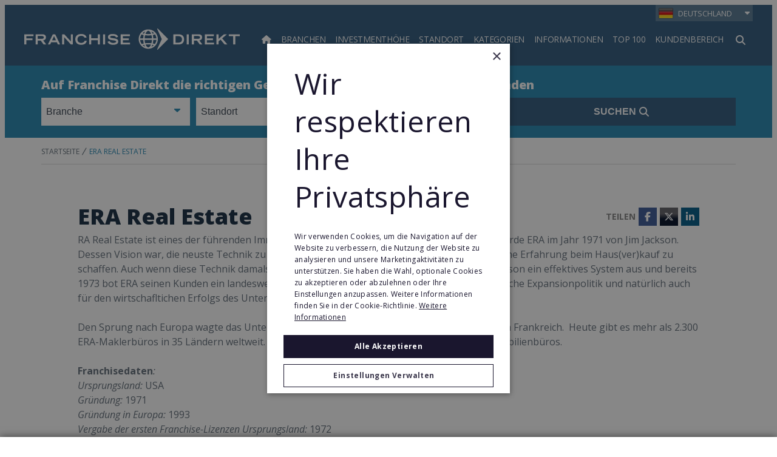

--- FILE ---
content_type: text/html;charset=UTF-8
request_url: https://www.franchisedirekt.com/top500/erarealestate/12/
body_size: 35792
content:
<!DOCTYPE html>
<html class="RankingItemPage" lang="de">
<head>
    <meta charset="UTF-8"><style>
    body:before {
        visibility: hidden;
        border: 0;
        clip: rect(0, 0, 0, 0);
        height: 1px;
        margin: -1px;
        overflow: hidden;
        padding: 0;
        position: absolute;
        width: 1px;
    }

    @media only screen and (min-width: 320px) {
        body:before {
            content: "mq-xs";
        }
    }

    @media only screen and (min-width: 568px) {
        body:before {
            content: "mq-sm";
        }
    }

    @media only screen and (min-width: 768px) {
        body:before {
            content: "mq-md";
        }
    }

    @media only screen and (min-width: 1024px) {
        body:before {
            content: "mq-lg";
        }
    }

    @media only screen and (min-width: 1240px) {
        body:before {
            content: "mq-hk";
        }
    }

    @media only screen and (min-width: 1440px) {
        body:before {
            content: "mq-xl";
        }
    }

    @media only screen and (min-width: 1620px) {
        body:before {
            content: "mq-xls";
        }
    }
</style><style type="text/css">:root {
    --fd-blue: #9CBAFF;
    --fd-blue-1: #2487B2;
    --fd-blue-2: #2F587C;
    --fd-blue-3: #1D46A4;
    --fd-blue-4: #2C3E52;
    --fd-blue-5: #142B40;
    --fd-blue-6: #001E62;
    --fd-blue-7: #1A162E;
    --fd-blue-8: #e2e8f0;

    --fd-purple: #7d477d;

    --fd-orange: #ff9f00;
    --fd-orange-1: #e47c03;

    --fd-green: #8fa51e;

    --fd-red: #d54d32;
    --fd-red-1: #ff6868;

    --fd-gray: #faf9f9;
    --fd-gray-1: #f0f0f0;
    --fd-gray-2: #f2f1f0;
    --fd-gray-3: #ebeae8;
    --fd-gray-4: #f1eced;
    --fd-gray-5: #eaedf3;
    --fd-gray-6: #d9d8d7;
    --fd-gray-7: #d3d3d3;
    --fd-gray-8: #999999;
    --fd-gray-9: #848484;
    --fd-gray-10: #384350;
    --fd-gray-11: #0000001a;
    --fd-gray-12: #0000000f;
    --fd-gray-13: #f2f5f9;
    --fd-gray-14: #f1f5f9;

    --fd-charcoal: #626e7a;
    --fd-charcoal-1: #222d40;

    --error: #ee0120;
    --success: #28a745;
    --live: #ee0120;
    --white: #fff;
    --black: #000;

    --color-primary: var(--fd-blue-1);

    --color-primary-text: var(--fd-charcoal);
    --color-secondary-text: var(--fd-gray-8);
    --color-text-inverse: var(--white);
    --color-site-bg: var(--white);
    --color-border: var(--fd-gray-6);

    --color-header-bg: var(--fd-blue-2);
    --color-header-text:  var(--white);
    --color-header-border: var(--fd-gray-6);

    --color-hat-bg: var(--fd-blue-1);
    --color-hat-text: var(--white);

    --color-footer-bg: var(--fd-blue-2);
    --color-footer-text: var(--white);

    --color-banner-bg: var(--fd-blue-1);
    --color-banner-text: var(--white);

    --color-link-text: var(--fd-blue-1);
    --color-link-text-hover: var(--fd-blue-1);

    --color-module-title: var(--fd-blue-5);

    --facebook: #3b5997;
    --twitter: #000000;
    --youtube: #be1522;
    --linkedin: #005a87;
    --tumblr: #34526f;
    --instagram: #c13584;
    --pinterest: #e60023;
}
</style>
    <style type="text/css">:root {
  --font-1: "Open Sans", sans-serif;
}

body {
  --font-1: "Open Sans";
  --font-page-titles: var(--font-1);
  --font-list-titles: var(--font-1);
  --font-promo-titles: var(--font-1);
  --font-description: var(--font-1);
  --font-quote: var(--font-1);
}
</style>
    <style type="text/css">:root {
    --container-max-wdth: 1200px;
    --container-narrow-wdth: 780px;
    --gap: 20px;

    
}</style><link rel="preconnect" href="https://fonts.googleapis.com">
<link rel="preconnect" href="https://fonts.gstatic.com" crossorigin>
<link href="https://fonts.googleapis.com/css2?family=Open+Sans:ital,wght@0,300;0,400;0,700;0,800;1,400;1,700&display=swap" rel="stylesheet">
<script defer as="script" src="https://kit.fontawesome.com/3a55385e84.js" crossorigin="anonymous"></script>

    <meta property="og:title" content="ERA Real Estate">

    <meta property="og:url" content="https://www.franchisedirekt.com/top500/erarealestate/12/">


    <meta property="og:description" content="RA Real Estate ist eines der führenden Immobilienmaklerunternehmen der Welt. Gegründet wurde ERA im Jahr 1971 von Jim Jackson. Dessen Vision war, die neuste Technik zu nutzen, um für Käufer und Verkäufer die bestmögliche Erfahrung beim Haus(ver)kauf zu schaffen. Auch wenn diese Technik damals…">

    <meta property="og:site_name" content="Deutschland">



    <meta property="og:type" content="website">

    
    <meta name="twitter:card" content="summary_large_image"/>
    
    
    
    
    <meta name="twitter:description" content="RA Real Estate ist eines der führenden Immobilienmaklerunternehmen der Welt. Gegründet wurde ERA im Jahr 1971 von Jim Jackson. Dessen Vision war, die neuste Technik zu nutzen, um für Käufer und Verkäufer die bestmögliche Erfahrung beim Haus(ver)kauf zu schaffen. Auch wenn diese Technik damals lediglich aus einem Faxgerät bestand, arbeitete Jackson ein effektives System aus und bereits 1973 bot ERA seinen Kunden ein landesweites Garantieangebot an, ein Beweis für die erfolgreiche Expansionpolitik und natürlich auch für den wirtschafltichen Erfolgs des Unternehmens."/>
    
    

    
    
    <meta name="twitter:site" content="@franchisedirekt"/>
    
    
    
    <meta name="twitter:title" content="ERA Real Estate"/>
    

    <meta property="fb:app_id" content="3220250721325111">


    <meta name="google-site-verification" content="d2oiW82teZfQJM7HCTkVi9RIM9brrAScVZDPnueiPVQ">

<link data-cssvarsponyfill="true" class="Webpack-css" rel="stylesheet" href="https://franchisedirect-40-prod-ops.s3.amazonaws.com/resource/00000188-de7f-dad0-a7cb-ff7f59200000/styleguide/All.min.46935a7d39a6f0b006c6d4dfed1758d9.gz.css">

    <style>[data-contain-layout] .PromoK-title {
	font-size: 21px;
}

[data-has-footerLogo] .Page-footer-row, 
[data-has-logos] .Page-footer-row {
	align-items: flex-start;
}</style>
<style>.FDDRankingItemPage-buttons {
	display: grid;
    gap: 10px;
} 

.FDDRankingItemPage-buttons .LeadButton {
	margin: 0;
} </style>
<style>li.FooterNavigation-items-item:nth-child(4) {
    pointer-events: none;
}
@media only screen and (max-width: 567px) {
    .FooterNavigation-items-item:nth-child(3) {
        padding-left: unset;
    }
}
.FooterNavigationItem-items-item a.NavigationLink {
    display: grid;
}
@media only screen and (min-width: 1024px) {
    .Page-footer-content-inline {
        padding-left: 15%;
    }
}
ul.FooterNavigationItem-items {
    overflow-wrap: anywhere;
}</style>
<style>span#defaultResaleMoreImages_2 {
    display: none !important;
}
span#defaultResaleMoreImages_1 {
    display: block !important;
}</style>
<style>@media only screen and (min-width: 768px) {
    .LeadMultiForm[data-active-step="2"] .LeadMultiForm-profilePromos-container {
        overflow-x: auto;
        overflow-y: visible;
    }
}
.LeadMultiForm-profilePromos{display:none;}</style>
<style>.SearchResultsModule .ProfilePromo-ctaLink {
    display: none;
}</style>
<meta name="viewport" content="width=device-width, initial-scale=1, minimum-scale=1, maximum-scale=5"><title>Franchise Europe Top 500: ERA Real Estate - FranchiseDirekt.com</title><meta name="description" content="FranchiseDirekt.com präsentiert die Rangliste der größten Franchise-Systeme in Europe. ERA Real Estate ist in den Top 500 gelistet."><meta name="keywords" content="ERA Real Estate Unternehmen,Franchise Europa,ERA Real Estate Franchisesystem,Franchise Top 500,ERA Real Estate Franchise"><link rel="canonical" href="https://www.franchisedirekt.com/top500/erarealestate/12/"><meta name="brightspot.contentId" content="0000015c-d8fa-d671-affd-dbfe11180000"><link rel="apple-touch-icon"sizes="180x180"href="/apple-touch-icon.png"><link rel="icon"type="image/png"href="/favicon-32x32.png"><link rel="icon"type="image/png"href="/favicon-16x16.png">
<!-- Google Tag Manager -->
<script>(function(w,d,s,l,i){w[l]=w[l]||[];w[l].push({'gtm.start':
new Date().getTime(),event:'gtm.js'});var f=d.getElementsByTagName(s)[0],
j=d.createElement(s),dl=l!='dataLayer'?'&l='+l:'';j.async=true;j.src=
'https://www.googletagmanager.com/gtm.js?id='+i+dl;f.parentNode.insertBefore(j,f);
})(window,document,'script','dataLayer','GTM-WL699JM');
</script>
<!-- End Google Tag Manager -->
<!--for check the tag manager is configured -->
<script>
    window.tagManager = true
</script>
<!--end check tag manager is configured -->



    
    
    <meta name="brightspot.cached" content="false">

    <!-- this will add webcomponent polyfills based on browsers. As of 04/29/21 still needed for IE11 and Safari -->
    <script src="https://franchisedirect-40-prod-ops.s3.amazonaws.com/resource/00000188-de7f-dad0-a7cb-ff7f59200000/webcomponents-loader/webcomponents-loader.2938a610ca02c611209b1a5ba2884385.gz.js"></script>    <!--This is needed for custom elements to function in browsers that
    support them natively but that are using es6 code transpiled to es5.
    This will cause a non-fatal error to show up in the IE11 console.
    It can be safely ignored. https://github.com/webcomponents/webcomponentsjs/issues/749 -->
    <script>
        (function () {
        'use strict';

        (()=>{'use strict';if(!window.customElements)return;const a=HTMLElement,b=window.customElements.define,c=window.customElements.get,d=new Map,e=new Map;let f=!1,g=!1;HTMLElement=function(){if(!f){const a=d.get(this.constructor),b=c.call(window.customElements,a);g=!0;const e=new b;return e}f=!1;},HTMLElement.prototype=a.prototype;Object.defineProperty(window,'customElements',{value:window.customElements,configurable:!0,writable:!0}),Object.defineProperty(window.customElements,'define',{value:(c,h)=>{const i=h.prototype,j=class extends a{constructor(){super(),Object.setPrototypeOf(this,i),g||(f=!0,h.call(this)),g=!1;}},k=j.prototype;j.observedAttributes=h.observedAttributes,k.connectedCallback=i.connectedCallback,k.disconnectedCallback=i.disconnectedCallback,k.attributeChangedCallback=i.attributeChangedCallback,k.adoptedCallback=i.adoptedCallback,d.set(h,c),e.set(c,h),b.call(window.customElements,c,j);},configurable:!0,writable:!0}),Object.defineProperty(window.customElements,'get',{value:(a)=>e.get(a),configurable:!0,writable:!0});})();

        /**
        @license
        Copyright (c) 2017 The Polymer Project Authors. All rights reserved.
        This code may only be used under the BSD style license found at http://polymer.github.io/LICENSE.txt
        The complete set of authors may be found at http://polymer.github.io/AUTHORS.txt
        The complete set of contributors may be found at http://polymer.github.io/CONTRIBUTORS.txt
        Code distributed by Google as part of the polymer project is also
        subject to an additional IP rights grant found at http://polymer.github.io/PATENTS.txt
        */
        }());
    </script>
    <script>
        /**
            For the fastest load times https://developers.google.com/speed/docs/insights/BlockingJS
            and to prevent any FOUC, as well as prevent any race conditions for browsers that also
            rely on the CSS variables polyfill, this is inlined.
        **/
        if (!window.customElements) {
            (function(){
                'use strict';var h=new function(){};var aa=new Set("annotation-xml color-profile font-face font-face-src font-face-uri font-face-format font-face-name missing-glyph".split(" "));function m(b){var a=aa.has(b);b=/^[a-z][.0-9_a-z]*-[\-.0-9_a-z]*$/.test(b);return!a&&b}function n(b){var a=b.isConnected;if(void 0!==a)return a;for(;b&&!(b.__CE_isImportDocument||b instanceof Document);)b=b.parentNode||(window.ShadowRoot&&b instanceof ShadowRoot?b.host:void 0);return!(!b||!(b.__CE_isImportDocument||b instanceof Document))}
                function p(b,a){for(;a&&a!==b&&!a.nextSibling;)a=a.parentNode;return a&&a!==b?a.nextSibling:null}
                function t(b,a,c){c=c?c:new Set;for(var d=b;d;){if(d.nodeType===Node.ELEMENT_NODE){var e=d;a(e);var f=e.localName;if("link"===f&&"import"===e.getAttribute("rel")){d=e.import;if(d instanceof Node&&!c.has(d))for(c.add(d),d=d.firstChild;d;d=d.nextSibling)t(d,a,c);d=p(b,e);continue}else if("template"===f){d=p(b,e);continue}if(e=e.__CE_shadowRoot)for(e=e.firstChild;e;e=e.nextSibling)t(e,a,c)}d=d.firstChild?d.firstChild:p(b,d)}}function u(b,a,c){b[a]=c};function v(){this.a=new Map;this.s=new Map;this.f=[];this.b=!1}function ba(b,a,c){b.a.set(a,c);b.s.set(c.constructor,c)}function w(b,a){b.b=!0;b.f.push(a)}function x(b,a){b.b&&t(a,function(a){return y(b,a)})}function y(b,a){if(b.b&&!a.__CE_patched){a.__CE_patched=!0;for(var c=0;c<b.f.length;c++)b.f[c](a)}}function z(b,a){var c=[];t(a,function(b){return c.push(b)});for(a=0;a<c.length;a++){var d=c[a];1===d.__CE_state?b.connectedCallback(d):A(b,d)}}
                function B(b,a){var c=[];t(a,function(b){return c.push(b)});for(a=0;a<c.length;a++){var d=c[a];1===d.__CE_state&&b.disconnectedCallback(d)}}
                function C(b,a,c){c=c?c:{};var d=c.w||new Set,e=c.i||function(a){return A(b,a)},f=[];t(a,function(a){if("link"===a.localName&&"import"===a.getAttribute("rel")){var c=a.import;c instanceof Node&&(c.__CE_isImportDocument=!0,c.__CE_hasRegistry=!0);c&&"complete"===c.readyState?c.__CE_documentLoadHandled=!0:a.addEventListener("load",function(){var c=a.import;if(!c.__CE_documentLoadHandled){c.__CE_documentLoadHandled=!0;var f=new Set(d);f.delete(c);C(b,c,{w:f,i:e})}})}else f.push(a)},d);if(b.b)for(a=0;a<
                f.length;a++)y(b,f[a]);for(a=0;a<f.length;a++)e(f[a])}
                function A(b,a){if(void 0===a.__CE_state){var c=a.ownerDocument;if(c.defaultView||c.__CE_isImportDocument&&c.__CE_hasRegistry)if(c=b.a.get(a.localName)){c.constructionStack.push(a);var d=c.constructor;try{try{if(new d!==a)throw Error("The custom element constructor did not produce the element being upgraded.");}finally{c.constructionStack.pop()}}catch(r){throw a.__CE_state=2,r;}a.__CE_state=1;a.__CE_definition=c;if(c.attributeChangedCallback)for(c=c.observedAttributes,d=0;d<c.length;d++){var e=c[d],
                        f=a.getAttribute(e);null!==f&&b.attributeChangedCallback(a,e,null,f,null)}n(a)&&b.connectedCallback(a)}}}v.prototype.connectedCallback=function(b){var a=b.__CE_definition;a.connectedCallback&&a.connectedCallback.call(b)};v.prototype.disconnectedCallback=function(b){var a=b.__CE_definition;a.disconnectedCallback&&a.disconnectedCallback.call(b)};
                v.prototype.attributeChangedCallback=function(b,a,c,d,e){var f=b.__CE_definition;f.attributeChangedCallback&&-1<f.observedAttributes.indexOf(a)&&f.attributeChangedCallback.call(b,a,c,d,e)};function D(b,a){this.c=b;this.a=a;this.b=void 0;C(this.c,this.a);"loading"===this.a.readyState&&(this.b=new MutationObserver(this.f.bind(this)),this.b.observe(this.a,{childList:!0,subtree:!0}))}function E(b){b.b&&b.b.disconnect()}D.prototype.f=function(b){var a=this.a.readyState;"interactive"!==a&&"complete"!==a||E(this);for(a=0;a<b.length;a++)for(var c=b[a].addedNodes,d=0;d<c.length;d++)C(this.c,c[d])};function ca(){var b=this;this.b=this.a=void 0;this.f=new Promise(function(a){b.b=a;b.a&&a(b.a)})}function F(b){if(b.a)throw Error("Already resolved.");b.a=void 0;b.b&&b.b(void 0)};function G(b){this.j=!1;this.c=b;this.o=new Map;this.l=function(b){return b()};this.g=!1;this.m=[];this.u=new D(b,document)}
                G.prototype.define=function(b,a){var c=this;if(!(a instanceof Function))throw new TypeError("Custom element constructors must be functions.");if(!m(b))throw new SyntaxError("The element name '"+b+"' is not valid.");if(this.c.a.get(b))throw Error("A custom element with name '"+b+"' has already been defined.");if(this.j)throw Error("A custom element is already being defined.");this.j=!0;var d,e,f,r,k;try{var g=function(b){var a=l[b];if(void 0!==a&&!(a instanceof Function))throw Error("The '"+b+"' callback must be a function.");
                    return a},l=a.prototype;if(!(l instanceof Object))throw new TypeError("The custom element constructor's prototype is not an object.");d=g("connectedCallback");e=g("disconnectedCallback");f=g("adoptedCallback");r=g("attributeChangedCallback");k=a.observedAttributes||[]}catch(q){return}finally{this.j=!1}a={localName:b,constructor:a,connectedCallback:d,disconnectedCallback:e,adoptedCallback:f,attributeChangedCallback:r,observedAttributes:k,constructionStack:[]};ba(this.c,b,a);this.m.push(a);this.g||
                (this.g=!0,this.l(function(){return da(c)}))};G.prototype.i=function(b){C(this.c,b)};function da(b){if(!1!==b.g){b.g=!1;for(var a=b.m,c=[],d=new Map,e=0;e<a.length;e++)d.set(a[e].localName,[]);C(b.c,document,{i:function(a){if(void 0===a.__CE_state){var e=a.localName,f=d.get(e);f?f.push(a):b.c.a.get(e)&&c.push(a)}}});for(e=0;e<c.length;e++)A(b.c,c[e]);for(;0<a.length;){for(var f=a.shift(),e=f.localName,f=d.get(f.localName),r=0;r<f.length;r++)A(b.c,f[r]);(e=b.o.get(e))&&F(e)}}}
                G.prototype.get=function(b){if(b=this.c.a.get(b))return b.constructor};G.prototype.whenDefined=function(b){if(!m(b))return Promise.reject(new SyntaxError("'"+b+"' is not a valid custom element name."));var a=this.o.get(b);if(a)return a.f;a=new ca;this.o.set(b,a);this.c.a.get(b)&&!this.m.some(function(a){return a.localName===b})&&F(a);return a.f};G.prototype.v=function(b){E(this.u);var a=this.l;this.l=function(c){return b(function(){return a(c)})}};window.CustomElementRegistry=G;
                G.prototype.define=G.prototype.define;G.prototype.upgrade=G.prototype.i;G.prototype.get=G.prototype.get;G.prototype.whenDefined=G.prototype.whenDefined;G.prototype.polyfillWrapFlushCallback=G.prototype.v;var H=window.Document.prototype.createElement,ea=window.Document.prototype.createElementNS,fa=window.Document.prototype.importNode,ga=window.Document.prototype.prepend,ha=window.Document.prototype.append,ia=window.DocumentFragment.prototype.prepend,ja=window.DocumentFragment.prototype.append,I=window.Node.prototype.cloneNode,J=window.Node.prototype.appendChild,K=window.Node.prototype.insertBefore,L=window.Node.prototype.removeChild,M=window.Node.prototype.replaceChild,N=Object.getOwnPropertyDescriptor(window.Node.prototype,
                        "textContent"),O=window.Element.prototype.attachShadow,P=Object.getOwnPropertyDescriptor(window.Element.prototype,"innerHTML"),Q=window.Element.prototype.getAttribute,R=window.Element.prototype.setAttribute,S=window.Element.prototype.removeAttribute,T=window.Element.prototype.getAttributeNS,U=window.Element.prototype.setAttributeNS,ka=window.Element.prototype.removeAttributeNS,la=window.Element.prototype.insertAdjacentElement,ma=window.Element.prototype.insertAdjacentHTML,na=window.Element.prototype.prepend,
                        oa=window.Element.prototype.append,V=window.Element.prototype.before,pa=window.Element.prototype.after,qa=window.Element.prototype.replaceWith,ra=window.Element.prototype.remove,sa=HTMLElement,W=Object.getOwnPropertyDescriptor(HTMLElement.prototype,"innerHTML"),ta=HTMLElement.prototype.insertAdjacentElement,ua=HTMLElement.prototype.insertAdjacentHTML;function va(){var b=X;HTMLElement=function(){function a(){var a=this.constructor,d=b.s.get(a);if(!d)throw Error("The custom element being constructed was not registered with `customElements`.");var e=d.constructionStack;if(!e.length)return e=H.call(document,d.localName),Object.setPrototypeOf(e,a.prototype),e.__CE_state=1,e.__CE_definition=d,y(b,e),e;var d=e.length-1,f=e[d];if(f===h)throw Error("The HTMLElement constructor was either called reentrantly for this constructor or called multiple times.");
                    e[d]=h;Object.setPrototypeOf(f,a.prototype);y(b,f);return f}a.prototype=sa.prototype;return a}()};function Y(b,a,c){function d(a){return function(c){for(var e=[],d=0;d<arguments.length;++d)e[d-0]=arguments[d];for(var d=[],f=[],l=0;l<e.length;l++){var q=e[l];q instanceof Element&&n(q)&&f.push(q);if(q instanceof DocumentFragment)for(q=q.firstChild;q;q=q.nextSibling)d.push(q);else d.push(q)}a.apply(this,e);for(e=0;e<f.length;e++)B(b,f[e]);if(n(this))for(e=0;e<d.length;e++)f=d[e],f instanceof Element&&z(b,f)}}c.h&&(a.prepend=d(c.h));c.append&&(a.append=d(c.append))};function wa(){var b=X;u(Document.prototype,"createElement",function(a){if(this.__CE_hasRegistry){var c=b.a.get(a);if(c)return new c.constructor}a=H.call(this,a);y(b,a);return a});u(Document.prototype,"importNode",function(a,c){a=fa.call(this,a,c);this.__CE_hasRegistry?C(b,a):x(b,a);return a});u(Document.prototype,"createElementNS",function(a,c){if(this.__CE_hasRegistry&&(null===a||"http://www.w3.org/1999/xhtml"===a)){var d=b.a.get(c);if(d)return new d.constructor}a=ea.call(this,a,c);y(b,a);return a});
                    Y(b,Document.prototype,{h:ga,append:ha})};function xa(){var b=X;function a(a,d){Object.defineProperty(a,"textContent",{enumerable:d.enumerable,configurable:!0,get:d.get,set:function(a){if(this.nodeType===Node.TEXT_NODE)d.set.call(this,a);else{var e=void 0;if(this.firstChild){var c=this.childNodes,k=c.length;if(0<k&&n(this))for(var e=Array(k),g=0;g<k;g++)e[g]=c[g]}d.set.call(this,a);if(e)for(a=0;a<e.length;a++)B(b,e[a])}}})}u(Node.prototype,"insertBefore",function(a,d){if(a instanceof DocumentFragment){var e=Array.prototype.slice.apply(a.childNodes);
                    a=K.call(this,a,d);if(n(this))for(d=0;d<e.length;d++)z(b,e[d]);return a}e=n(a);d=K.call(this,a,d);e&&B(b,a);n(this)&&z(b,a);return d});u(Node.prototype,"appendChild",function(a){if(a instanceof DocumentFragment){var c=Array.prototype.slice.apply(a.childNodes);a=J.call(this,a);if(n(this))for(var e=0;e<c.length;e++)z(b,c[e]);return a}c=n(a);e=J.call(this,a);c&&B(b,a);n(this)&&z(b,a);return e});u(Node.prototype,"cloneNode",function(a){a=I.call(this,a);this.ownerDocument.__CE_hasRegistry?C(b,a):x(b,a);
                    return a});u(Node.prototype,"removeChild",function(a){var c=n(a),e=L.call(this,a);c&&B(b,a);return e});u(Node.prototype,"replaceChild",function(a,d){if(a instanceof DocumentFragment){var e=Array.prototype.slice.apply(a.childNodes);a=M.call(this,a,d);if(n(this))for(B(b,d),d=0;d<e.length;d++)z(b,e[d]);return a}var e=n(a),f=M.call(this,a,d),c=n(this);c&&B(b,d);e&&B(b,a);c&&z(b,a);return f});N&&N.get?a(Node.prototype,N):w(b,function(b){a(b,{enumerable:!0,configurable:!0,get:function(){for(var a=[],b=
                            0;b<this.childNodes.length;b++)a.push(this.childNodes[b].textContent);return a.join("")},set:function(a){for(;this.firstChild;)L.call(this,this.firstChild);J.call(this,document.createTextNode(a))}})})};function ya(b){var a=Element.prototype;function c(a){return function(e){for(var c=[],d=0;d<arguments.length;++d)c[d-0]=arguments[d];for(var d=[],k=[],g=0;g<c.length;g++){var l=c[g];l instanceof Element&&n(l)&&k.push(l);if(l instanceof DocumentFragment)for(l=l.firstChild;l;l=l.nextSibling)d.push(l);else d.push(l)}a.apply(this,c);for(c=0;c<k.length;c++)B(b,k[c]);if(n(this))for(c=0;c<d.length;c++)k=d[c],k instanceof Element&&z(b,k)}}V&&(a.before=c(V));V&&(a.after=c(pa));qa&&u(a,"replaceWith",function(a){for(var e=
                        [],c=0;c<arguments.length;++c)e[c-0]=arguments[c];for(var c=[],d=[],k=0;k<e.length;k++){var g=e[k];g instanceof Element&&n(g)&&d.push(g);if(g instanceof DocumentFragment)for(g=g.firstChild;g;g=g.nextSibling)c.push(g);else c.push(g)}k=n(this);qa.apply(this,e);for(e=0;e<d.length;e++)B(b,d[e]);if(k)for(B(b,this),e=0;e<c.length;e++)d=c[e],d instanceof Element&&z(b,d)});ra&&u(a,"remove",function(){var a=n(this);ra.call(this);a&&B(b,this)})};function za(){var b=X;function a(a,c){Object.defineProperty(a,"innerHTML",{enumerable:c.enumerable,configurable:!0,get:c.get,set:function(a){var e=this,d=void 0;n(this)&&(d=[],t(this,function(a){a!==e&&d.push(a)}));c.set.call(this,a);if(d)for(var f=0;f<d.length;f++){var r=d[f];1===r.__CE_state&&b.disconnectedCallback(r)}this.ownerDocument.__CE_hasRegistry?C(b,this):x(b,this);return a}})}function c(a,c){u(a,"insertAdjacentElement",function(a,e){var d=n(e);a=c.call(this,a,e);d&&B(b,e);n(a)&&z(b,e);
                    return a})}function d(a,c){function e(a,e){for(var c=[];a!==e;a=a.nextSibling)c.push(a);for(e=0;e<c.length;e++)C(b,c[e])}u(a,"insertAdjacentHTML",function(a,b){a=a.toLowerCase();if("beforebegin"===a){var d=this.previousSibling;c.call(this,a,b);e(d||this.parentNode.firstChild,this)}else if("afterbegin"===a)d=this.firstChild,c.call(this,a,b),e(this.firstChild,d);else if("beforeend"===a)d=this.lastChild,c.call(this,a,b),e(d||this.firstChild,null);else if("afterend"===a)d=this.nextSibling,c.call(this,
                        a,b),e(this.nextSibling,d);else throw new SyntaxError("The value provided ("+String(a)+") is not one of 'beforebegin', 'afterbegin', 'beforeend', or 'afterend'.");})}O&&u(Element.prototype,"attachShadow",function(a){return this.__CE_shadowRoot=a=O.call(this,a)});P&&P.get?a(Element.prototype,P):W&&W.get?a(HTMLElement.prototype,W):w(b,function(b){a(b,{enumerable:!0,configurable:!0,get:function(){return I.call(this,!0).innerHTML},set:function(a){var b="template"===this.localName,e=b?this.content:this,
                            c=H.call(document,this.localName);for(c.innerHTML=a;0<e.childNodes.length;)L.call(e,e.childNodes[0]);for(a=b?c.content:c;0<a.childNodes.length;)J.call(e,a.childNodes[0])}})});u(Element.prototype,"setAttribute",function(a,c){if(1!==this.__CE_state)return R.call(this,a,c);var e=Q.call(this,a);R.call(this,a,c);c=Q.call(this,a);b.attributeChangedCallback(this,a,e,c,null)});u(Element.prototype,"setAttributeNS",function(a,c,d){if(1!==this.__CE_state)return U.call(this,a,c,d);var e=T.call(this,a,c);U.call(this,
                        a,c,d);d=T.call(this,a,c);b.attributeChangedCallback(this,c,e,d,a)});u(Element.prototype,"removeAttribute",function(a){if(1!==this.__CE_state)return S.call(this,a);var c=Q.call(this,a);S.call(this,a);null!==c&&b.attributeChangedCallback(this,a,c,null,null)});u(Element.prototype,"removeAttributeNS",function(a,c){if(1!==this.__CE_state)return ka.call(this,a,c);var d=T.call(this,a,c);ka.call(this,a,c);var e=T.call(this,a,c);d!==e&&b.attributeChangedCallback(this,c,d,e,a)});ta?c(HTMLElement.prototype,
                        ta):la?c(Element.prototype,la):console.warn("Custom Elements: `Element#insertAdjacentElement` was not patched.");ua?d(HTMLElement.prototype,ua):ma?d(Element.prototype,ma):console.warn("Custom Elements: `Element#insertAdjacentHTML` was not patched.");Y(b,Element.prototype,{h:na,append:oa});ya(b)};/*

                Copyright (c) 2016 The Polymer Project Authors. All rights reserved.
                This code may only be used under the BSD style license found at http://polymer.github.io/LICENSE.txt
                The complete set of authors may be found at http://polymer.github.io/AUTHORS.txt
                The complete set of contributors may be found at http://polymer.github.io/CONTRIBUTORS.txt
                Code distributed by Google as part of the polymer project is also
                subject to an additional IP rights grant found at http://polymer.github.io/PATENTS.txt
                */
                var Z=window.customElements;if(!Z||Z.forcePolyfill||"function"!=typeof Z.define||"function"!=typeof Z.get){var X=new v;va();wa();Y(X,DocumentFragment.prototype,{h:ia,append:ja});xa();za();document.__CE_hasRegistry=!0;var customElements=new G(X);Object.defineProperty(window,"customElements",{configurable:!0,enumerable:!0,value:customElements})};
            }).call(self);
        }

        /**
            This allows us to load the IE polyfills via feature detection so that they do not load
            needlessly in the browsers that do not need them. It also ensures they are loaded
            non async so that they load before the rest of our JS.
        */
        var head = document.getElementsByTagName('head')[0];
        if (!window.CSS || !window.CSS.supports || !window.CSS.supports('--fake-var', 0)) {
            var script = document.createElement('script');
            script.setAttribute('src', "https://franchisedirect-40-prod-ops.s3.amazonaws.com/resource/00000188-de7f-dad0-a7cb-ff7f59200000/styleguide/util/IEPolyfills.7f0ceb3bf846bb6d025170f99f4e5167.gz.js");
            script.setAttribute('type', 'text/javascript');
            script.async = false;
            head.appendChild(script);
        }
    </script><script src="https://franchisedirect-40-prod-ops.s3.amazonaws.com/resource/00000188-de7f-dad0-a7cb-ff7f59200000/styleguide/All.min.83c6b80037f3efaa73e92ce385d88e39.gz.js" defer></script>

    

    <script>

    window.fbAsyncInit = function() {
        FB.init({
            
                appId : '3220250721325111',
            
            xfbml : true,
            version : 'v2.9'
        });
    };

    window.addEventListener('load', (event) => {
        (function(d, s, id){
            var js, fjs = d.getElementsByTagName(s)[0];
            if (d.getElementById(id)) {return;}
            js = d.createElement(s); js.id = id;
            js.src = "//connect.facebook.net/en_US/sdk.js";
            fjs.parentNode.insertBefore(js, fjs);
        }(document, 'script', 'facebook-jssdk'));
    });
</script>

<!-- Global site tag (gtag.js) - Google Analytics -->
<script async src="https://www.googletagmanager.com/gtag/js?id=G-PV4PDRVCRQ"></script>
<script>
    window.dataLayer = window.dataLayer || [];
    function gtag(){window.dataLayer.push(arguments);}

    gtag('js', new Date());
    
    gtag('config', 'G-PV4PDRVCRQ');
    
</script>

<script>	!function(f,b,e,v,n,t,s){if(f.fbq)return;n=f.fbq=function(){n.callMethod?
	n.callMethod.apply(n,arguments):n.queue.push(arguments)};if(!f._fbq)f._fbq=n;
	n.push=n;n.loaded=!0;n.version='2.0';n.queue=[];t=b.createElement(e);t.async=!0;
	t.src=v;s=b.getElementsByTagName(e)[0];s.parentNode.insertBefore(t,s)}(window,
	document,'script','https://connect.facebook.net/en_US/fbevents.js');
	fbq('init', '315682851889147'); // Insert your pixel ID here.
	fbq('track', 'PageView');</script>
<script>gtag('config', 'AW-1047280992');</script>
<script src="//cdn-4.convertexperiments.com/v1/js/10043568-10046308.js"></script>
<script>var checkExist = setInterval(function () {
 
    // console.log('im in');
    
 if(document.querySelectorAll('.NavigationItem-text-link-label')[13].innerText=='KUNDEN-LOGIN'||document.querySelectorAll('.NavigationItem-text-link-label')[13].innerText=='Kunden-Login'){
  document.querySelectorAll('.NavigationItem-text-link-label')[13].innerText='Kundenbereich'  
}
     if(document.querySelectorAll('span.NavigationLink-title')[166].textContent=='Beitreten'
){
 document.querySelectorAll('span.NavigationLink-title')[166].textContent='Registrieren'
 
}
  //  clearInterval(checkExist);
}, 20); // check every 20ms
domReady(() => checkExist);</script>
<script>var checkExist = setInterval(function () {
  if (document.getElementById("cookiescript_injected_wrapper") && document.getElementById('cookiescript_buttons').childElementCount ==3 && document.getElementById('cookiescript_manage_wrap')) {
      document.getElementById('cookiescript_accept').insertAdjacentElement('afterend', document.getElementById('cookiescript_manage_wrap'))
                                            
                                             }
  //  clearInterval(checkExist);
}, 20); // check every 20ms
domReady(() => checkExist);</script>
</head>


<body class="Page-body"data-has-aside="false"

data-lead-style="large" data-sticky-header  data-iso-code="DE"







 data-geo-lookup-api="https://ipinfo.io/json?token=9fb04228baef3f" 
 data-geo-lookup-country-mapper="country" 
 data-geo-lookup-region-mapper="region" >
<!-- Google Tag Manager (noscript) -->
<noscript><iframe src="https://www.googletagmanager.com/ns.html?id=GTM-WL699JM"
height="0" width="0" style="display:none;visibility:hidden"></iframe></noscript>
<!-- End Google Tag Manager (noscript) -->

<svg xmlns="http://www.w3.org/2000/svg" style="display:none" id="iconsMap">
    <symbol id="icon-web" viewBox="0 0 30 30">
        <svg xmlns="http://www.w3.org/2000/svg" viewBox="0 0 24 24" fill="#ff9f00" class="w-6 h-6">
            <path fill-rule="evenodd" fill="#ff9f00" d="M12 2.25c-5.385 0-9.75 4.365-9.75 9.75s4.365 9.75 9.75 9.75 9.75-4.365 9.75-9.75S17.385 2.25 12 2.25ZM6.262 6.072a8.25 8.25 0 1 0 10.562-.766 4.5 4.5 0 0 1-1.318 1.357L14.25 7.5l.165.33a.809.809 0 0 1-1.086 1.085l-.604-.302a1.125 1.125 0 0 0-1.298.21l-.132.131c-.439.44-.439 1.152 0 1.591l.296.296c.256.257.622.374.98.314l1.17-.195c.323-.054.654.036.905.245l1.33 1.108c.32.267.46.694.358 1.1a8.7 8.7 0 0 1-2.288 4.04l-.723.724a1.125 1.125 0 0 1-1.298.21l-.153-.076a1.125 1.125 0 0 1-.622-1.006v-1.089c0-.298-.119-.585-.33-.796l-1.347-1.347a1.125 1.125 0 0 1-.21-1.298L9.75 12l-1.64-1.64a6 6 0 0 1-1.676-3.257l-.172-1.03Z" clip-rule="evenodd" />
        </svg>
    </symbol>
    <symbol id="icon-phone" viewBox="0 0 30 30">
        <svg xmlns="http://www.w3.org/2000/svg" viewBox="0 0 24 24" fill="#ff9f00" class="w-6 h-6">
            <path fill-rule="evenodd" fill="#ff9f00" d="M1.5 4.5a3 3 0 0 1 3-3h1.372c.86 0 1.61.586 1.819 1.42l1.105 4.423a1.875 1.875 0 0 1-.694 1.955l-1.293.97c-.135.101-.164.249-.126.352a11.285 11.285 0 0 0 6.697 6.697c.103.038.25.009.352-.126l.97-1.293a1.875 1.875 0 0 1 1.955-.694l4.423 1.105c.834.209 1.42.959 1.42 1.82V19.5a3 3 0 0 1-3 3h-2.25C8.552 22.5 1.5 15.448 1.5 6.75V4.5Z" clip-rule="evenodd" />
        </svg>
    </symbol>
    <symbol id="icon-email" viewBox="0 0 30 30">
        <svg xmlns="http://www.w3.org/2000/svg" viewBox="0 0 24 24" fill="#ff9f00" class="w-6 h-6">
            <path d="M1.5 8.67v8.58a3 3 0 0 0 3 3h15a3 3 0 0 0 3-3V8.67l-8.928 5.493a3 3 0 0 1-3.144 0L1.5 8.67Z" />
            <path d="M22.5 6.908V6.75a3 3 0 0 0-3-3h-15a3 3 0 0 0-3 3v.158l9.714 5.978a1.5 1.5 0 0 0 1.572 0L22.5 6.908Z" />
        </svg>
    </symbol>
    <symbol id="magnifying-glass" viewBox="0 0 16 16">
         <path fill-rule="evenodd" d="M416 208c0 45.9-14.9 88.3-40 122.7L502.6 457.4c12.5 12.5 12.5 32.8 0 45.3s-32.8 12.5-45.3 0L330.7 376c-34.4 25.2-76.8 40-122.7 40C93.1 416 0 322.9 0 208S93.1 0 208 0S416 93.1 416 208zM208 352a144 144 0 1 0 0-288 144 144 0 1 0 0 288z"/>
    </symbol>
    <symbol id="icon-magnify" viewBox="0 0 22 22">
        <g fill="none" fill-rule="evenodd" transform="translate(-1189 -18)">
            <path fill-rule="nonzero" stroke="currentColor" d="M1197.961 34.024c-3.38.004-6.293-2.379-6.955-5.69-.663-3.312 1.109-6.63 4.231-7.925s6.725-.205 8.604 2.603c1.88 2.807 1.511 6.55-.879 8.938-1.326 1.326-3.124 2.072-5 2.074zm11.944 4.271l-6.076-6.062c2.88-3.192 2.688-8.096-.432-11.055-3.12-2.959-8.031-2.895-11.073.144s-3.106 7.946-.144 11.063c2.961 3.117 7.87 3.308 11.065.431l6.076 6.07c.156.152.403.152.559 0 .15-.151.16-.393.025-.557v-.034z"/>
        </g>
    </symbol>
    <symbol id="close-x" viewBox="0 0 16 16">
        <path fill-rule="evenodd" d="M1.707.293l6.01 6.009 6.01-6.01c.391-.39 1.025-.39 1.415 0 .39.391.39 1.025 0 1.415l-6.01 6.01 6.01 6.01c.39.391.39 1.025 0 1.415-.39.39-1.024.39-1.414 0l-6.011-6.01-6.01 6.01c-.39.39-1.024.39-1.414 0-.39-.39-.39-1.024 0-1.414l6.009-6.011-6.01-6.01c-.39-.39-.39-1.024 0-1.414.391-.39 1.025-.39 1.415 0z"/>
    </symbol>
    <symbol id="chevron" viewBox="0 0 100 100">
        <g>
            <path d="M22.4566257,37.2056786 L-21.4456527,71.9511488 C-22.9248661,72.9681457 -24.9073712,72.5311671 -25.8758148,70.9765924 L-26.9788683,69.2027424 C-27.9450684,67.6481676 -27.5292733,65.5646602 -26.0500598,64.5484493 L20.154796,28.2208967 C21.5532435,27.2597011 23.3600078,27.2597011 24.759951,28.2208967 L71.0500598,64.4659264 C72.5292733,65.4829232 72.9450684,67.5672166 71.9788683,69.1217913 L70.8750669,70.8956413 C69.9073712,72.4502161 67.9241183,72.8848368 66.4449048,71.8694118 L22.4566257,37.2056786 Z" id="Transparent-Chevron" transform="translate(22.500000, 50.000000) rotate(90.000000) translate(-22.500000, -50.000000) "></path>
        </g>
    </symbol>
    <symbol id="icon-arrow-forward" viewBox="0 0 14 9">
        <g fill="none" fill-rule="evenodd" stroke-linecap="round" stroke-linejoin="round">
            <g stroke="currentColor" stroke-width="1.5">
                <path d="M13.5 4.504L.5 4.504M9 8.504L13.5 4.504 9 .504" />
            </g>
        </g>
    </symbol>
    <symbol id="player-forward-5" viewBox="0 0 24 25">
        <g fill="currentColor">
            <path d="M10.893 14.448c.669 0 1.171-.205 1.507-.617.336-.411.504-.879.504-1.402 0-.602-.174-1.06-.523-1.375-.35-.315-.758-.473-1.227-.473-.231 0-.428.03-.59.09-.096.037-.23.11-.402.223l.203-1.239h2.317V8.71H9.56l-.399 3.13 1 .046c.089-.17.22-.285.395-.348.099-.034.216-.05.351-.05.287 0 .498.1.633.298.135.2.203.444.203.733 0 .294-.072.538-.217.732-.144.194-.354.291-.63.291-.24 0-.422-.066-.547-.197-.125-.132-.21-.318-.254-.56h-1.11c.04.53.232.94.578 1.23.347.289.79.433 1.329.433z" transform="translate(1 1.2)"/>
            <path stroke="currentColor" stroke-width=".5" d="M19.052 5.482l-4.319-.243c-.312-.017-.55.204-.567.493-.017.289.209.536.505.553l5.473.308.03.001c.138 0 .27-.05.37-.143.107-.099.168-.237.168-.38V.523c0-.29-.24-.524-.537-.524-.297 0-.537.235-.537.524v4.002C17.538 2.116 14.444.71 11.112.71 4.985.71 0 5.486 0 11.356 0 17.225 4.985 22 11.112 22c5.233 0 9.807-3.557 10.876-8.456.062-.283-.123-.562-.413-.622-.291-.06-.576.12-.638.404-.964 4.419-5.096 7.626-9.825 7.626-5.535 0-10.037-4.305-10.037-9.596 0-5.292 4.502-9.598 10.037-9.598 3.14 0 6.044 1.377 7.94 3.724z" transform="translate(1 1.2)"/>
        </g>
    </symbol>
    <symbol id="player-back-5" viewBox="0 0 24 25">
        <g fill="currentColor">
            <path stroke="currentColor" stroke-width=".5" d="M2.948 5.482l4.319-.243c.312-.017.55.204.567.493.017.289-.209.536-.505.553l-5.473.308-.03.001c-.138 0-.27-.05-.37-.143-.107-.099-.168-.237-.168-.38V.523c0-.29.24-.524.537-.524.297 0 .537.235.537.524v4.002C4.462 2.116 7.556.71 10.888.71 17.015.71 22 5.486 22 11.356 22 17.225 17.015 22 10.888 22 5.655 22 1.081 18.443.012 13.544c-.062-.283.123-.562.413-.622.291-.06.576.12.638.404.964 4.419 5.096 7.626 9.825 7.626 5.535 0 10.037-4.305 10.037-9.596 0-5.292-4.502-9.598-10.037-9.598-3.14 0-6.044 1.377-7.94 3.724z" transform="translate(1 1.2)"/>
            <path d="M10.893 14.448c.669 0 1.171-.205 1.507-.617.336-.411.504-.879.504-1.402 0-.602-.174-1.06-.523-1.375-.35-.315-.758-.473-1.227-.473-.231 0-.428.03-.59.09-.096.037-.23.11-.402.223l.203-1.239h2.317V8.71H9.56l-.399 3.13 1 .046c.089-.17.22-.285.395-.348.099-.034.216-.05.351-.05.287 0 .498.1.633.298.135.2.203.444.203.733 0 .294-.072.538-.217.732-.144.194-.354.291-.63.291-.24 0-.422-.066-.547-.197-.125-.132-.21-.318-.254-.56h-1.11c.04.53.232.94.578 1.23.347.289.79.433 1.329.433z" transform="translate(1 1.2)"/>
        </g>
    </symbol>
    <symbol id="player-pause" viewBox="0 0 40 40">
        <path fill="currentColor" d="M20 0C8.96 0 0 8.96 0 20s8.96 20 20 20 20-8.96 20-20S31.04 0 20 0zm0 38c-9.922 0-18-8.078-18-18S10.078 2 20 2s18 8.078 18 18-8.078 18-18 18zm-4-26c.552 0 1 .448 1 1v14c0 .552-.448 1-1 1s-1-.448-1-1V13c0-.552.448-1 1-1zm8 0c.552 0 1 .448 1 1v14c0 .552-.448 1-1 1s-1-.448-1-1V13c0-.552.448-1 1-1z"/>
    </symbol>
    <symbol id="player-fullscreen" viewBox="0 0 12 12">
        <path fill="currentColor" d="M.857 7.714C.386 7.714 0 8.1 0 8.571v2.572c0 .471.386.857.857.857H3.43c.471 0 .857-.386.857-.857 0-.472-.386-.857-.857-.857H1.714V8.57c0-.471-.385-.857-.857-.857zm0-3.428c.472 0 .857-.386.857-.857V1.714H3.43c.471 0 .857-.385.857-.857C4.286.386 3.9 0 3.429 0H.857C.386 0 0 .386 0 .857V3.43c0 .471.386.857.857.857zm9.429 6H8.57c-.471 0-.857.385-.857.857 0 .471.386.857.857.857h2.572c.471 0 .857-.386.857-.857V8.57c0-.471-.386-.857-.857-.857-.472 0-.857.386-.857.857v1.715zM7.714.857c0 .472.386.857.857.857h1.715V3.43c0 .471.385.857.857.857.471 0 .857-.386.857-.857V.857C12 .386 11.614 0 11.143 0H8.57c-.471 0-.857.386-.857.857z"/>
    </symbol>
    <symbol id="player-volume" viewBox="0 0 12 12">
        <path fill="currentColor" d="M0 4.667v2.666C0 7.7.3 8 .667 8h2l2.193 2.193c.42.42 1.14.12 1.14-.473V2.273c0-.593-.72-.893-1.14-.473L2.667 4h-2C.3 4 0 4.3 0 4.667zM9 6c0-1.18-.68-2.193-1.667-2.687V8.68C8.32 8.193 9 7.18 9 6zM7.333.967V1.1c0 .253.167.473.4.567 1.72.686 2.934 2.373 2.934 4.333s-1.214 3.647-2.934 4.333c-.24.094-.4.314-.4.567v.133c0 .42.42.714.807.567C10.4 10.74 12 8.56 12 6c0-2.56-1.6-4.74-3.86-5.6-.387-.153-.807.147-.807.567z"/>
    </symbol>
    <symbol id="player-play" viewBox="0 0 40 40">
        <path fill="currentColor" d="M17.6 27.8l9.34-7c.54-.4.54-1.2 0-1.6l-9.34-7c-.66-.5-1.6-.02-1.6.8v14c0 .82.94 1.3 1.6.8zM20 0C8.96 0 0 8.96 0 20s8.96 20 20 20 20-8.96 20-20S31.04 0 20 0zm0 38c-9.922 0-18-8.078-18-18S10.078 2 20 2s18 8.078 18 18-8.078 18-18 18z"/>
    </symbol>
    <symbol id="player-fullscreen-exit" viewBox="0 0 12 12">
        <g stroke="none" stroke-width="1" fill="currentColor" fill-rule="evenodd">
            <path d="M0.857142857,9.42857143 L2.57142857,9.42857143 L2.57142857,11.1428571 C2.57142857,11.6142857 2.95714286,12 3.42857143,12 C3.9,12 4.28571429,11.6142857 4.28571429,11.1428571 L4.28571429,8.57142857 C4.28571429,8.1 3.9,7.71428571 3.42857143,7.71428571 L0.857142857,7.71428571 C0.385714286,7.71428571 0,8.1 0,8.57142857 C0,9.04285714 0.385714286,9.42857143 0.857142857,9.42857143 Z M2.57142857,2.57142857 L0.857142857,2.57142857 C0.385714286,2.57142857 0,2.95714286 0,3.42857143 C0,3.9 0.385714286,4.28571429 0.857142857,4.28571429 L3.42857143,4.28571429 C3.9,4.28571429 4.28571429,3.9 4.28571429,3.42857143 L4.28571429,0.857142857 C4.28571429,0.385714286 3.9,0 3.42857143,0 C2.95714286,0 2.57142857,0.385714286 2.57142857,0.857142857 L2.57142857,2.57142857 Z M8.57142857,12 C9.04285714,12 9.42857143,11.6142857 9.42857143,11.1428571 L9.42857143,9.42857143 L11.1428571,9.42857143 C11.6142857,9.42857143 12,9.04285714 12,8.57142857 C12,8.1 11.6142857,7.71428571 11.1428571,7.71428571 L8.57142857,7.71428571 C8.1,7.71428571 7.71428571,8.1 7.71428571,8.57142857 L7.71428571,11.1428571 C7.71428571,11.6142857 8.1,12 8.57142857,12 Z M9.42857143,2.57142857 L9.42857143,0.857142857 C9.42857143,0.385714286 9.04285714,0 8.57142857,0 C8.1,0 7.71428571,0.385714286 7.71428571,0.857142857 L7.71428571,3.42857143 C7.71428571,3.9 8.1,4.28571429 8.57142857,4.28571429 L11.1428571,4.28571429 C11.6142857,4.28571429 12,3.9 12,3.42857143 C12,2.95714286 11.6142857,2.57142857 11.1428571,2.57142857 L9.42857143,2.57142857 Z"></path>
        </g>
    </symbol>
    <symbol id="player-volume-off" viewBox="0 0 12 12">
        <g stroke="none" stroke-width="1" fill="currentColor" fill-rule="evenodd">
            <path d="M0.42,0.42 C0.16,0.68 0.16,1.1 0.42,1.36 L2.86,3.8 L2.66666667,4 L0.666666667,4 C0.3,4 0,4.3 0,4.66666667 L0,7.33333333 C0,7.7 0.3,8 0.666666667,8 L2.66666667,8 L4.86,10.1933333 C5.28,10.6133333 6,10.3133333 6,9.72 L6,6.94 L8.78666667,9.72666667 C8.46,9.97333333 8.10666667,10.18 7.72,10.3333333 C7.48,10.4333333 7.33333333,10.6866667 7.33333333,10.9466667 C7.33333333,11.4266667 7.82,11.7333333 8.26,11.5533333 C8.79333333,11.3333333 9.29333333,11.04 9.74,10.68 L10.6333333,11.5733333 C10.8933333,11.8333333 11.3133333,11.8333333 11.5733333,11.5733333 C11.8333333,11.3133333 11.8333333,10.8933333 11.5733333,10.6333333 L1.36666667,0.42 C1.10666667,0.16 0.686666667,0.16 0.42,0.42 Z M10.6666667,6 C10.6666667,6.54666667 10.5666667,7.07333333 10.3933333,7.56 L11.4133333,8.58 C11.7866667,7.8 12,6.92666667 12,6 C12,3.44666667 10.4,1.26 8.14666667,0.4 C7.75333333,0.246666667 7.33333333,0.553333333 7.33333333,0.973333333 L7.33333333,1.1 C7.33333333,1.35333333 7.5,1.57333333 7.74,1.66666667 C9.45333333,2.36 10.6666667,4.04 10.6666667,6 Z M4.86,1.80666667 L4.74666667,1.92 L6,3.17333333 L6,2.27333333 C6,1.68 5.28,1.38666667 4.86,1.80666667 Z M9,6 C9,4.82 8.32,3.80666667 7.33333333,3.31333333 L7.33333333,4.50666667 L8.98666667,6.16 C8.99333333,6.10666667 9,6.05333333 9,6 Z"></path>
        </g>
    </symbol>
    <symbol id="play-40" viewBox="0 0 40 40">
        <g fill="none" fill-rule="evenodd">
            <g fill-rule="nonzero">
                <g>
                    <g transform="translate(-530 -460) translate(520 210) translate(10 250)">
                        <circle cx="20" cy="20" r="19" fill="#000" fill-opacity=".5"/>
                        <path fill="#FFF" d="M17.6 27.8l9.34-7c.54-.4.54-1.2 0-1.6l-9.34-7c-.66-.5-1.6-.02-1.6.8v14c0 .82.94 1.3 1.6.8zM20 0C8.96 0 0 8.96 0 20s8.96 20 20 20 20-8.96 20-20S31.04 0 20 0zm0 38c-9.922 0-18-8.078-18-18S10.078 2 20 2s18 8.078 18 18-8.078 18-18 18z"/>
                    </g>
                </g>
            </g>
        </g>
    </symbol>

    <symbol id="icon-spinner" viewBox="0 0 38 38">
        <g fill="none" fill-rule="evenodd">
            <g transform="translate(1 1)">
                <path d="M36 18c0-9.94-8.06-18-18-18" stroke="currentColor" stroke-width="2">
                    <animateTransform
                        attributeName="transform"
                        type="rotate"
                        from="0 18 18"
                        to="360 18 18"
                        dur="0.9s"
                        repeatCount="indefinite" />
                </path>
            </g>
        </g>
    </symbol>

    <symbol id="icon-24-plus" viewBox="0 0 24 24">
        <path fill="currentColor" d="M12,5a.94.94,0,0,1,1,.69V11h5.22A.91.91,0,0,1,19,12a.94.94,0,0,1-.69,1H13v5.22A.91.91,0,0,1,12,19a.94.94,0,0,1-1-.69V13H5.78A.91.91,0,0,1,5,12a.94.94,0,0,1,.69-1H11V5.78A.91.91,0,0,1,12,5Z"/>
    </symbol>

    <symbol id="icon-24-minus" viewBox="0 0 24 24">
        <path fill="currentColor" d="M18.22,11A.91.91,0,0,1,19,12a.94.94,0,0,1-.69,1H5.78A.91.91,0,0,1,5,12a.94.94,0,0,1,.69-1H18.22Z"/>
    </symbol>

    <symbol id="icon-24-chevron-right" viewBox="0 0 24 24">
        <path fill="currentColor" d="M9.62,5.29a.91.91,0,0,0-1.34,0A1,1,0,0,0,8.2,6.61l.08.1,5,5.29-5,5.29a1,1,0,0,0-.08,1.32l.08.1a.91.91,0,0,0,1.25.08l.09-.08L16,12Z"/>
    </symbol>

    <symbol id="icon-24-chevron-left" viewBox="0 0 24 24">
        <path fill="currentColor" d="M14.38,5.29a.91.91,0,0,1,1.34,0,1,1,0,0,1,.08,1.32l-.08.1-5,5.29,5,5.29a1,1,0,0,1,.08,1.32l-.08.1a.91.91,0,0,1-1.25.08l-.09-.08L8,12Z"/>
    </symbol>

    <symbol id="icon-24-chevron-down" viewBox="0 0 24 24">
        <path fill="currentColor" d="M5.29,9.62a.91.91,0,0,1,0-1.34A1,1,0,0,1,6.61,8.2l.1.08,5.29,5,5.29-5a1,1,0,0,1,1.32-.08l.1.08a.91.91,0,0,1,.08,1.25l-.08.09L12,16Z"/>
    </symbol>

    <symbol id="icon-24-chevron-up" viewBox="0 0 24 24">
        <path fill="currentColor" d="M18.71,14.38a.91.91,0,0,1,0,1.34,1,1,0,0,1-1.32.08l-.1-.08-5.29-5-5.29,5a1,1,0,0,1-1.32.08l-.1-.08a.91.91,0,0,1-.08-1.25l.08-.09L12,8Z"/>
    </symbol>

    <symbol id="icon-24-times" viewBox="0 0 24 24">
        <path fill="currentColor" d="M17,7.05a1,1,0,0,1,.22,1.19l-.06.07L13.41,12l3.7,3.69A.92.92,0,0,1,17,17a1,1,0,0,1-1.19.22l-.07-.06L12,13.41l-3.69,3.7A.92.92,0,0,1,7.05,17a1,1,0,0,1-.22-1.19l.06-.07L10.59,12,6.89,8.31a.92.92,0,0,1,.16-1.26,1,1,0,0,1,1.19-.22l.07.06L12,10.59l3.69-3.7A.92.92,0,0,1,17,7.05Z"/>
    </symbol>

    <symbol id="icon-checkbox-off" viewBox="0 0 24 24">
        <g fill="none" fill-rule="evenodd">
            <path d="M0 0L24 0 24 24 0 24z"/>
            <path fill="currentColor" fill-rule="nonzero" d="M19 5v14H5V5h14m0-2H5c-1.1 0-2 .9-2 2v14c0 1.1.9 2 2 2h14c1.1 0 2-.9 2-2V5c0-1.1-.9-2-2-2z"/>
        </g>
    </symbol>
    <symbol id="icon-checkbox-on" viewBox="0 0 24 24">
        <g fill="none" fill-rule="evenodd">
            <path d="M0 0L24 0 24 24 0 24z"/>
            <path fill="currentColor" fill-rule="nonzero" d="M19 3H5c-1.11 0-2 .9-2 2v14c0 1.1.89 2 2 2h14c1.11 0 2-.9 2-2V5c0-1.1-.89-2-2-2zm-9 14l-5-5 1.41-1.41L10 14.17l7.59-7.59L19 8l-9 9z"/>
        </g>
    </symbol>
    <symbol id="icon-24-close" viewBox="0 0 24 24">
        <g fill="none" fill-rule="evenodd">
            <circle cx="12" cy="12" r="12" fill="#FFF"/>
            <path fill="currentColor" fill-rule="nonzero" d="M16.793 7.207c.362.363.449.874.216 1.189l-.06.068-3.692 3.693 3.693 3.693c.303.304.233.866-.157 1.257-.363.363-.874.45-1.189.216l-.068-.059-3.693-3.693-3.693 3.693c-.304.304-.866.233-1.257-.157-.363-.363-.45-.874-.216-1.188l.059-.07 3.693-3.692-3.693-3.693c-.304-.303-.233-.866.157-1.257.363-.362.874-.449 1.188-.216l.07.06 3.692 3.692 3.693-3.693c.303-.303.866-.233 1.257.157z"/>
        </g>
    </symbol>
    <symbol id="icon-bookmark-active" viewBox="0 0 30 30">
        <g fill="none" fill-rule="evenodd">
            <g>
                <g>
                    <g transform="translate(-836 -724) translate(100 588) translate(561 136)">
                        <g fill="currentColor">
                            <path d="M15 0c8.284 0 15 6.716 15 15 0 8.284-6.716 15-15 15-8.284 0-15-6.716-15-15C0 6.716 6.716 0 15 0zm5 7H10c-1.1 0-2 .9-2 2v14l7-4 7 4V9c0-1.1-.9-2-2-2z" transform="translate(175)"/>
                        </g>
                    </g>
                </g>
            </g>
        </g>
    </symbol>
    <symbol id="icon-radio-on" viewBox="0 0 24 24">
        <path fill="currentColor" fill-rule="nonzero" d="M12 7c-2.76 0-5 2.24-5 5s2.24 5 5 5 5-2.24 5-5-2.24-5-5-5zm0-5C6.48 2 2 6.48 2 12s4.48 10 10 10 10-4.48 10-10S17.52 2 12 2zm0 18c-4.42 0-8-3.58-8-8s3.58-8 8-8 8 3.58 8 8-3.58 8-8 8z" />
    </symbol>
    <symbol id="icon-radio-off" viewBox="0 0 24 24">
        <path fill="currentColor" fill-rule="nonzero" d="M12 2C6.48 2 2 6.48 2 12s4.48 10 10 10 10-4.48 10-10S17.52 2 12 2zm0 18c-4.42 0-8-3.58-8-8s3.58-8 8-8 8 3.58 8 8-3.58 8-8 8z" />
    </symbol>
</svg>

        <bsp-header class="Page-header">
        <div class="Page-header-content">
            <div class="Page-header-hamburger-menu">
                <div class="Page-header-hamburger-menu-wrapper">
                    <div class="Page-header-hamburger-menu-content"><bsp-nav class="Navigation" data-allow-nav-overflow="false"><ul class="Navigation-items"><li class="Navigation-items-item"data-home-icon ><div class="NavigationItem">
    <div class="NavigationItem-text"><a class="NavigationItem-text-link" title="Homepage (DE)" href="https://www.franchisedirekt.com/" data-cms-ai="0">
                <span class="NavigationItem-text-link-label">
                    <i class="fa fa-home"></i>
                </span>
            </a></div></div></li><li class="Navigation-items-item"><div class="NavigationItem">
    <div class="NavigationItem-text"><a class="NavigationItem-text-link" href="https://www.franchisedirekt.com/branchen/" data-cms-ai="0">
                    <span class="NavigationItem-text-link-label">Branchen</span>
                </a><div class="NavigationItem-more">
                <button aria-label="Open Sub Navigation">
                    <i class="fa fa-caret-down"></i>
                </button>
            </div></div><div class="NavigationItem-items-container"  data-hide-subnav-title    data-item-count="3" data-horizontal-nav="true" ><ul class="NavigationItem-items"><li class="NavigationItem-items-item" ><div class="NavigationGroup"><ul class="NavigationGroup-items"><li class="NavigationGroup-items-item" ><a class="NavigationLink" href="https://www.franchisedirekt.com/autokfzfahrzeug/137" data-cms-ai="0"><span class="NavigationLink-title">Auto, KFZ &amp; Fahrzeug Franchise</span></a>
</li><li class="NavigationGroup-items-item" ><a class="NavigationLink" href="https://www.franchisedirekt.com/automatenlizenz/138" data-cms-ai="0"><span class="NavigationLink-title">Automaten-Lizenz Franchise</span></a>
</li><li class="NavigationGroup-items-item" ><a class="NavigationLink" href="https://www.franchisedirekt.com/baeckereifranchise" data-cms-ai="0"><span class="NavigationLink-title">Bäckerei Franchise</span></a>
</li><li class="NavigationGroup-items-item" ><a class="NavigationLink" href="https://www.franchisedirekt.com/beratungconsultingfranchise/140" data-cms-ai="0"><span class="NavigationLink-title">Beratung &amp; Consulting Franchise</span></a>
</li><li class="NavigationGroup-items-item" ><a class="NavigationLink" href="https://www.franchisedirekt.com/buroservicedrucksachenfranchise/141" data-cms-ai="0"><span class="NavigationLink-title">Büroservice &amp; Drucksachen Franchise</span></a>
</li><li class="NavigationGroup-items-item" ><a class="NavigationLink" href="https://www.franchisedirekt.com/computerinternetfranchise/142" data-cms-ai="0"><span class="NavigationLink-title">Computer &amp; Internet Franchise</span></a>
</li><li class="NavigationGroup-items-item" ><a class="NavigationLink" href="https://www.franchisedirekt.com/dienstleistungenfranchise/143" data-cms-ai="0"><span class="NavigationLink-title">Dienstleistungsfranchise</span></a>
</li><li class="NavigationGroup-items-item" ><a class="NavigationLink" href="https://www.franchisedirekt.com/einzelhandelfranchise/144" data-cms-ai="0"><span class="NavigationLink-title">Einzelhandel Franchise</span></a>
</li><li class="NavigationGroup-items-item" ><a class="NavigationLink" href="https://www.franchisedirekt.com/eventfreizeitreisenfranchise/148" data-cms-ai="0"><span class="NavigationLink-title">Event, Freizeit &amp; Reisen Franchise</span></a>
</li><li class="NavigationGroup-items-item" ><a class="NavigationLink" href="https://www.franchisedirekt.com/finanzdienstleistungenfranchise/145" data-cms-ai="0"><span class="NavigationLink-title">Finanzdienstleistungsfranchise</span></a>
</li><li class="NavigationGroup-items-item" ><a class="NavigationLink" href="https://www.franchisedirekt.com/fitnessgesundheitfranchise/146" data-cms-ai="0"><span class="NavigationLink-title">Fitness &amp; Gesundheit Franchise</span></a>
</li><li class="NavigationGroup-items-item" ><a class="NavigationLink" href="https://www.franchisedirekt.com/franchise-standortnachfolge/" data-cms-ai="0"><span class="NavigationLink-title">Franchise-Standortnachfolge</span></a>
</li></ul></div></li><li class="NavigationItem-items-item" ><div class="NavigationGroup"><ul class="NavigationGroup-items"><li class="NavigationGroup-items-item" ><a class="NavigationLink" href="https://www.franchisedirekt.com/gastronomiebringdienstefranchise/149" data-cms-ai="0"><span class="NavigationLink-title">Gastronomie &amp; Bringdienst Franchise</span></a>
</li><li class="NavigationGroup-items-item" ><a class="NavigationLink" href="https://www.franchisedirekt.com/gebaudehaustechnikfranchise/150" data-cms-ai="0"><span class="NavigationLink-title">Gebäude &amp; Haustechnik Franchise</span></a>
</li><li class="NavigationGroup-items-item" ><a class="NavigationLink" href="https://www.franchisedirekt.com/handwerkfranchise/151" data-cms-ai="0"><span class="NavigationLink-title">Handwerk Franchise</span></a>
</li><li class="NavigationGroup-items-item" ><a class="NavigationLink" href="https://www.franchisedirekt.com/immobilienfranchise/152" data-cms-ai="0"><span class="NavigationLink-title">Immobilien Franchise</span></a>
</li><li class="NavigationGroup-items-item" ><a class="NavigationLink" href="https://www.franchisedirekt.com/kaffeeundcafefranchises/" data-cms-ai="0"><span class="NavigationLink-title">Kaffee &amp; Café Franchise</span></a>
</li><li class="NavigationGroup-items-item" ><a class="NavigationLink" href="https://www.franchisedirekt.com/kindererziehungfranchise/929" data-cms-ai="0"><span class="NavigationLink-title">Kinder &amp; Erziehung Franchise</span></a>
</li><li class="NavigationGroup-items-item" ><a class="NavigationLink" href="https://www.franchisedirekt.com/kosmetikfranchise/155" data-cms-ai="0"><span class="NavigationLink-title">Kosmetik Franchise</span></a>
</li><li class="NavigationGroup-items-item" ><a class="NavigationLink" href="https://www.franchisedirekt.com/lebensmittelfranchise/156" data-cms-ai="0"><span class="NavigationLink-title">Lebensmittel Franchise</span></a>
</li><li class="NavigationGroup-items-item" ><a class="NavigationLink" href="https://www.franchisedirekt.com/medienwerbungfranchise/157" data-cms-ai="0"><span class="NavigationLink-title">Medien &amp; Werbung Franchise</span></a>
</li><li class="NavigationGroup-items-item" ><a class="NavigationLink" href="https://www.franchisedirekt.com/moebelundeinrichtung/" data-cms-ai="0"><span class="NavigationLink-title">Möbel &amp; Einrichtung Franchise</span></a>
</li><li class="NavigationGroup-items-item" ><a class="NavigationLink" href="https://www.franchisedirekt.com/modeschmuckfranchise/158" data-cms-ai="0"><span class="NavigationLink-title">Mode &amp; Schmuck Franchise</span></a>
</li><li class="NavigationGroup-items-item" ><a class="NavigationLink" href="https://www.franchisedirekt.com/nachhilfeweiterbildungfranchise/154" data-cms-ai="0"><span class="NavigationLink-title">Nachhilfe &amp; Weiterbildung Franchise</span></a>
</li></ul></div></li><li class="NavigationItem-items-item" ><div class="NavigationGroup"><ul class="NavigationGroup-items"><li class="NavigationGroup-items-item" ><a class="NavigationLink" href="https://www.franchisedirekt.com/personalmanagementfranchise/160" data-cms-ai="0"><span class="NavigationLink-title">Personal &amp; Management Franchise</span></a>
</li><li class="NavigationGroup-items-item" ><a class="NavigationLink" href="https://www.franchisedirekt.com/pizzafranchise/229" data-cms-ai="0"><span class="NavigationLink-title">Pizza Franchise</span></a>
</li><li class="NavigationGroup-items-item" ><a class="NavigationLink" href="https://www.franchisedirekt.com/reinigungreparaturfranchise/161" data-cms-ai="0"><span class="NavigationLink-title">Reinigung &amp; Reparatur Franchise</span></a>
</li><li class="NavigationGroup-items-item" ><a class="NavigationLink" href="https://www.franchisedirekt.com/restaurants-systemgastronomie-franchise/" data-cms-ai="0"><span class="NavigationLink-title">Restaurant &amp; Systemgastronomie Franchise</span></a>
</li><li class="NavigationGroup-items-item" ><a class="NavigationLink" href="https://www.franchisedirekt.com/senioren-pflegedienste-0441/" data-cms-ai="0"><span class="NavigationLink-title">Senioren- &amp; Pflegedienste Franchise</span></a>
</li><li class="NavigationGroup-items-item" ><a class="NavigationLink" href="https://www.franchisedirekt.com/sportfranchise/162" data-cms-ai="0"><span class="NavigationLink-title">Sport Franchise</span></a>
</li><li class="NavigationGroup-items-item" ><a class="NavigationLink" href="https://www.franchisedirekt.com/telekommunikation/331" data-cms-ai="0"><span class="NavigationLink-title">Telekommunikation Franchise</span></a>
</li><li class="NavigationGroup-items-item" ><a class="NavigationLink" href="https://www.franchisedirekt.com/tierundzoobedarf/707" data-cms-ai="0"><span class="NavigationLink-title">Tier- &amp; Zoobedarf Franchise</span></a>
</li><li class="NavigationGroup-items-item" ><a class="NavigationLink" href="https://www.franchisedirekt.com/transportspeditionfranchise/163" data-cms-ai="0"><span class="NavigationLink-title">Transport &amp; Spedition Franchise</span></a>
</li><li class="NavigationGroup-items-item" ><a class="NavigationLink" href="https://www.franchisedirekt.com/vertriebsfranchise/164" data-cms-ai="0"><span class="NavigationLink-title">Vertriebsfranchise</span></a>
</li></ul></div></li></ul></div></div></li><li class="Navigation-items-item"><div class="NavigationItem">
    <div class="NavigationItem-text"><a class="NavigationItem-text-link" href="https://www.franchisedirekt.com/investition1/" data-cms-ai="0">
                    <span class="NavigationItem-text-link-label">INVESTMENTHÖHE</span>
                </a><div class="NavigationItem-more">
                <button aria-label="Open Sub Navigation">
                    <i class="fa fa-caret-down"></i>
                </button>
            </div></div><div class="NavigationItem-items-container"   ><ul class="NavigationItem-items"><li class="NavigationItem-items-item" ><a class="NavigationLink" href="https://www.franchisedirekt.com/investition1/" data-cms-ai="0"><span class="NavigationLink-title">Unter 10.000 €</span></a>
</li><li class="NavigationItem-items-item" ><a class="NavigationLink" href="https://www.franchisedirekt.com/investition2/" data-cms-ai="0"><span class="NavigationLink-title">Unter 20.000 €</span></a>
</li><li class="NavigationItem-items-item" ><a class="NavigationLink" href="https://www.franchisedirekt.com/investition3/" data-cms-ai="0"><span class="NavigationLink-title">Unter 30.000 €</span></a>
</li><li class="NavigationItem-items-item" ><a class="NavigationLink" href="https://www.franchisedirekt.com/investition4/" data-cms-ai="0"><span class="NavigationLink-title">Unter 40.000 €</span></a>
</li><li class="NavigationItem-items-item" ><a class="NavigationLink" href="https://www.franchisedirekt.com/investition5/" data-cms-ai="0"><span class="NavigationLink-title">Unter 50.000 €</span></a>
</li><li class="NavigationItem-items-item" ><a class="NavigationLink" href="https://www.franchisedirekt.com/investition6/" data-cms-ai="0"><span class="NavigationLink-title">Unter 60.000 €</span></a>
</li><li class="NavigationItem-items-item" ><a class="NavigationLink" href="https://www.franchisedirekt.com/franchises-bis-zu-70000/" data-cms-ai="0"><span class="NavigationLink-title">Unter 70.000 €</span></a>
</li><li class="NavigationItem-items-item" ><a class="NavigationLink" href="https://www.franchisedirekt.com/franchises-bis-zu-80000/" data-cms-ai="0"><span class="NavigationLink-title">Unter 80.000 €</span></a>
</li><li class="NavigationItem-items-item" ><a class="NavigationLink" href="https://www.franchisedirekt.com/franchises-bis-zu-90000/" data-cms-ai="0"><span class="NavigationLink-title">Unter 90.000 €</span></a>
</li><li class="NavigationItem-items-item" ><a class="NavigationLink" href="https://www.franchisedirekt.com/franchises-bis-zu-100000/" data-cms-ai="0"><span class="NavigationLink-title">Unter 100.000 €</span></a>
</li><li class="NavigationItem-items-item" ><a class="NavigationLink" href="https://www.franchisedirekt.com/franchises-bis-zu-200000/" data-cms-ai="0"><span class="NavigationLink-title">Unter 200.000 €</span></a>
</li><li class="NavigationItem-items-item" ><a class="NavigationLink" href="https://www.franchisedirekt.com/franchises-bis-zu-300000/" data-cms-ai="0"><span class="NavigationLink-title">Unter 300.000 €</span></a>
</li><li class="NavigationItem-items-item" ><a class="NavigationLink" href="https://www.franchisedirekt.com/franchises-bis-zu-400000/" data-cms-ai="0"><span class="NavigationLink-title">Unter 400.000 €</span></a>
</li><li class="NavigationItem-items-item" ><a class="NavigationLink" href="https://www.franchisedirekt.com/franchises-bis-zu-500000/" data-cms-ai="0"><span class="NavigationLink-title">Unter 500.000 €</span></a>
</li><li class="NavigationItem-items-item" ><a class="NavigationLink" href="https://www.franchisedirekt.com/franchises-alle-betrage/" data-cms-ai="0"><span class="NavigationLink-title">Alle Beträge</span></a>
</li></ul></div></div></li><li class="Navigation-items-item"><div class="NavigationItem">
    <div class="NavigationItem-text"><a class="NavigationItem-text-link" href="https://www.franchisedirekt.com/franchises-deutschland/" data-cms-ai="0">
                    <span class="NavigationItem-text-link-label">STANDORT</span>
                </a><div class="NavigationItem-more">
                <button aria-label="Open Sub Navigation">
                    <i class="fa fa-caret-down"></i>
                </button>
            </div></div><div class="NavigationItem-items-container"   ><ul class="NavigationItem-items"><li class="NavigationItem-items-item" ><a class="NavigationLink" href="https://www.franchisedirekt.com/franchises-deutschland/" data-cms-ai="0"><span class="NavigationLink-title">Deutschland</span></a>
</li><li class="NavigationItem-items-item" ><a class="NavigationLink" href="https://www.franchisedirekt.com/franchises-schweiz/" data-cms-ai="0"><span class="NavigationLink-title">Schweiz</span></a>
</li><li class="NavigationItem-items-item" ><a class="NavigationLink" href="https://www.franchisedirekt.com/franchises-oesterreich/121/" data-cms-ai="0"><span class="NavigationLink-title">Österreich</span></a>
</li><li class="NavigationItem-items-item" ><a class="NavigationLink" href="https://www.franchisedirekt.com/franchisinginternational/europa/387/" data-cms-ai="0"><span class="NavigationLink-title">Europa</span></a>
</li><li class="NavigationItem-items-item" ><a class="NavigationLink" href="https://www.franchisedirekt.com/franchisinginternational/" data-cms-ai="0"><span class="NavigationLink-title">Franchising International</span></a>
</li></ul></div></div></li><li class="Navigation-items-item"><div class="NavigationItem">
    <div class="NavigationItem-text"><a class="NavigationItem-text-link" href="https://www.franchisedirekt.com/kategorien/" data-cms-ai="0">
                    <span class="NavigationItem-text-link-label">Kategorien</span>
                </a><div class="NavigationItem-more">
                <button aria-label="Open Sub Navigation">
                    <i class="fa fa-caret-down"></i>
                </button>
            </div></div><div class="NavigationItem-items-container"   ><ul class="NavigationItem-items"><li class="NavigationItem-items-item" ><a class="NavigationLink" href="https://www.franchisedirekt.com/verzeichnis/" data-cms-ai="0"><span class="NavigationLink-title">Franchise-Unternehmen A-Z</span></a>
</li><li class="NavigationItem-items-item" ><a class="NavigationLink" href="https://www.franchisedirekt.com/topangebote/" data-cms-ai="0"><span class="NavigationLink-title">Top Franchise-Konzepte</span></a>
</li><li class="NavigationItem-items-item" ><a class="NavigationLink" href="https://www.franchisedirekt.com/neue-franchise-ideen/" data-cms-ai="0"><span class="NavigationLink-title">Neue Franchise-Ideen</span></a>
</li><li class="NavigationItem-items-item" ><a class="NavigationLink" href="https://www.franchisedirekt.com/arbeitsplatz-zu-hause/" data-cms-ai="0"><span class="NavigationLink-title">Homeoffice Franchise</span></a>
</li><li class="NavigationItem-items-item" ><a class="NavigationLink" href="https://www.franchisedirekt.com/nebenberuflich/" data-cms-ai="0"><span class="NavigationLink-title">Teilzeit-Franchise</span></a>
</li><li class="NavigationItem-items-item" ><a class="NavigationLink" href="https://www.franchisedirekt.com/investition1/" data-cms-ai="0"><span class="NavigationLink-title">Franchise zum Mini-Budget</span></a>
</li><li class="NavigationItem-items-item" ><a class="NavigationLink" href="https://www.franchisedirekt.com/internationaleunternehmen/" data-cms-ai="0"><span class="NavigationLink-title">Internationale Unternehmen</span></a>
</li><li class="NavigationItem-items-item" ><a class="NavigationLink" href="https://www.franchisedirekt.com/franchise-ohne-personal" data-cms-ai="0"><span class="NavigationLink-title">Franchise ohne Personal</span></a>
</li><li class="NavigationItem-items-item" ><a class="NavigationLink" href="https://www.franchisedirekt.com/masterfranchise/" data-cms-ai="0"><span class="NavigationLink-title">Master Franchise</span></a>
</li><li class="NavigationItem-items-item" ><a class="NavigationLink" href="https://www.franchisedirekt.com/franchise-deutschland" data-cms-ai="0"><span class="NavigationLink-title">Franchise-Unternehmen Deutschland</span></a>
</li><li class="NavigationItem-items-item" ><a class="NavigationLink" href="https://www.franchisedirekt.com/franchise-angebote" data-cms-ai="0"><span class="NavigationLink-title">Franchise Angebote</span></a>
</li></ul></div></div></li><li class="Navigation-items-item"><div class="NavigationItem">
    <div class="NavigationItem-text"><a class="NavigationItem-text-link" href="https://www.franchisedirekt.com/information/" data-cms-ai="0">
                    <span class="NavigationItem-text-link-label">Informationen</span>
                </a><div class="NavigationItem-more">
                <button aria-label="Open Sub Navigation">
                    <i class="fa fa-caret-down"></i>
                </button>
            </div></div><div class="NavigationItem-items-container"   ><ul class="NavigationItem-items"><li class="NavigationItem-items-item" ><a class="NavigationLink" href="https://www.franchisedirekt.com/information/" data-cms-ai="0"><span class="NavigationLink-title">Informations Center</span></a>
</li><li class="NavigationItem-items-item" ><a class="NavigationLink" href="https://www.franchisedirekt.com/was-ist-franchising-beispiele/" data-cms-ai="0"><span class="NavigationLink-title">Was ist Franchising?</span></a>
</li><li class="NavigationItem-items-item" ><a class="NavigationLink" href="https://www.franchisedirekt.com/information/informationenfurgrunder/39/" data-cms-ai="0"><span class="NavigationLink-title">Informationen für Gründer</span></a>
</li><li class="NavigationItem-items-item" ><a class="NavigationLink" href="https://www.franchisedirekt.com/handbuch-franchisegeber-werden/" data-cms-ai="0"><span class="NavigationLink-title">Franchisegeber</span></a>
</li><li class="NavigationItem-items-item" ><a class="NavigationLink" href="https://www.franchisedirekt.com/franchise-messe" data-cms-ai="0"><span class="NavigationLink-title">Franchise Messen</span></a>
</li><li class="NavigationItem-items-item" ><a class="NavigationLink" href="https://www.franchisedirekt.com/handbuch-franchising/" data-cms-ai="0"><span class="NavigationLink-title">Handbuch Franchising</span></a>
</li><li class="NavigationItem-items-item" ><a class="NavigationLink" href="https://www.franchisedirekt.com/handbuch-finanzierung/" data-cms-ai="0"><span class="NavigationLink-title">Handbuch Finanzierung</span></a>
</li><li class="NavigationItem-items-item" ><a class="NavigationLink" href="https://www.franchisedirekt.com/handbuch-marketing" data-cms-ai="0"><span class="NavigationLink-title">Handbuch Marketing</span></a>
</li><li class="NavigationItem-items-item" ><a class="NavigationLink" href="https://www.franchisedirekt.com/handbuch-franchisenehmer-finden/" data-cms-ai="0"><span class="NavigationLink-title">Handbuch Franchisenehmer finden</span></a>
</li><li class="NavigationItem-items-item" ><a class="NavigationLink" href="https://www.franchisedirekt.com/blog/" data-cms-ai="0"><span class="NavigationLink-title">Franchise Blog - Infos, Tipps und Trends</span></a>
</li><li class="NavigationItem-items-item" ><a class="NavigationLink" href="https://www.franchisedirekt.com/news/" data-cms-ai="0"><span class="NavigationLink-title">Franchise News</span></a>
</li><li class="NavigationItem-items-item" ><a class="NavigationLink" href="https://www.franchisedirekt.com/erfolgsstories/" data-cms-ai="0"><span class="NavigationLink-title">Franchise Erfolgsstories</span></a>
</li><li class="NavigationItem-items-item" ><a class="NavigationLink" href="https://www.franchisedirekt.com/video/" data-cms-ai="0"><span class="NavigationLink-title">Franchise-Videos und Experteninterviews</span></a>
</li><li class="NavigationItem-items-item" ><a class="NavigationLink" href="https://www.franchisedirekt.com/kalender/" data-cms-ai="0"><span class="NavigationLink-title">Expos</span></a>
</li></ul></div></div></li><li class="Navigation-items-item"><div class="NavigationItem">
    <div class="NavigationItem-text"><a class="NavigationItem-text-link" href="https://www.franchisedirekt.com/top-100-franchise-unternehmen-deutschland/" data-cms-ai="0">
                    <span class="NavigationItem-text-link-label">TOP 100</span>
                </a><div class="NavigationItem-more">
                <button aria-label="Open Sub Navigation">
                    <i class="fa fa-caret-down"></i>
                </button>
            </div></div><div class="NavigationItem-items-container"   ><ul class="NavigationItem-items"><li class="NavigationItem-items-item" ><a class="NavigationLink" href="https://www.franchisedirekt.com/top-100-franchise-unternehmen-in-deutschland-2025-franchise-direkt" data-cms-ai="0"><span class="NavigationLink-title">Top 100 Franchise-Unternehmen in Deutschland 2025</span></a>
</li><li class="NavigationItem-items-item" ><a class="NavigationLink" href="https://www.franchisedirekt.com/top-100-franchise-unternehmen-deutschland-2023/" data-cms-ai="0"><span class="NavigationLink-title">Top 100 Franchise-Unternehmen in Deutschland 2023</span></a>
</li></ul></div></div></li><li class="Navigation-items-item"><div class="NavigationItem">
    <div class="NavigationItem-text"><div class="NavigationItem-text-link">
                    <span class="NavigationItem-text-link-label">Kundenbereich</span>
                </div><div class="NavigationItem-more">
                <button aria-label="Open Sub Navigation">
                    <i class="fa fa-caret-down"></i>
                </button>
            </div></div><div class="NavigationItem-items-container"   ><ul class="NavigationItem-items"><li class="NavigationItem-items-item" ><a class="NavigationLink" href="https://www.franchisedirekt.com/authenticate/signin" data-cms-ai="0"><span class="NavigationLink-title">Kunden-Login</span></a>
</li></ul></div></div></li></ul></bsp-nav><div class="Page-header-countrySelector"><bsp-country-selector class="CountrySelector">
    
        <div class="CountrySelector-activeCountry"><div class="CountrySelectorItem" data-country-name="Deutschland" >
    
        <span class="Link"><div class="CountrySelectorItem-flag"><picture>





    
                <source type="image/webp"  width="24" height="24" srcset="https://static4.franchisedirect.ie/dims4/default/5b39cf6/2147483647/strip/true/crop/24x24+0+0/resize/24x24!/format/webp/quality/95/?url=https%3A%2F%2Ffranchisedirect-40-prod-ops.s3.amazonaws.com%2F5a%2Fdd%2F3f7c0ddf4b14b3c4ff02d8d3c7d6%2Fde.png"/>

            
        
    

    
        <source width="24" height="24" srcset="https://static4.franchisedirect.ie/dims4/default/df71056/2147483647/strip/true/crop/24x24+0+0/resize/24x24!/quality/95/?url=https%3A%2F%2Ffranchisedirect-40-prod-ops.s3.amazonaws.com%2F5a%2Fdd%2F3f7c0ddf4b14b3c4ff02d8d3c7d6%2Fde.png"/>

    


    <img class="Image"
        data-image-size="countryFlag" alt="Deutschland" width="24" height="24" src="https://static4.franchisedirect.ie/dims4/default/df71056/2147483647/strip/true/crop/24x24+0+0/resize/24x24!/quality/95/?url=https%3A%2F%2Ffranchisedirect-40-prod-ops.s3.amazonaws.com%2F5a%2Fdd%2F3f7c0ddf4b14b3c4ff02d8d3c7d6%2Fde.png" loading="lazy"
    >

</picture>
</div><div class="CountrySelectorItem-name">Deutschland</div>
        </span>
    
</div><div class="CountrySelector-toggle-icon">
                <i class="fa fa-caret-down"></i>
            </div>
        </div>
    

    
        <div class="CountrySelector-items-wrapper">
            <ul class="CountrySelector-items">
                        <li data-filter-item class="CountrySelector-items-item">
                            <div class="CountrySelectorItem" data-country-name="USA" >
    
        <a class="Link" href="https://www.franchisedirect.com/" data-cms-ai="0"><div class="CountrySelectorItem-flag"><picture>





    
                <source type="image/webp"  width="24" height="24" srcset="https://static4.franchisedirect.ie/dims4/default/ab8c7dc/2147483647/strip/true/crop/24x24+0+0/resize/24x24!/format/webp/quality/95/?url=https%3A%2F%2Ffranchisedirect-40-prod-ops.s3.amazonaws.com%2Fdb%2F0a%2Ffdb8e2e74981937c5a9e384c1287%2Fus.png"/>

            
        
    

    
        <source width="24" height="24" srcset="https://static4.franchisedirect.ie/dims4/default/350e56c/2147483647/strip/true/crop/24x24+0+0/resize/24x24!/quality/95/?url=https%3A%2F%2Ffranchisedirect-40-prod-ops.s3.amazonaws.com%2Fdb%2F0a%2Ffdb8e2e74981937c5a9e384c1287%2Fus.png"/>

    


    <img class="Image"
        data-image-size="countryFlag" alt="USA" width="24" height="24" src="https://static4.franchisedirect.ie/dims4/default/350e56c/2147483647/strip/true/crop/24x24+0+0/resize/24x24!/quality/95/?url=https%3A%2F%2Ffranchisedirect-40-prod-ops.s3.amazonaws.com%2Fdb%2F0a%2Ffdb8e2e74981937c5a9e384c1287%2Fus.png" loading="lazy"
    >

</picture>
</div><div class="CountrySelectorItem-name">USA</div>
        </a>
    
</div>
                        </li>
                    
                        <li data-filter-item class="CountrySelector-items-item">
                            <div class="CountrySelectorItem" data-country-name="UK" >
    
        <a class="Link" href="https://www.franchisedirect.co.uk/" data-cms-ai="0"><div class="CountrySelectorItem-flag"><picture>





    
                <source type="image/webp"  width="24" height="24" srcset="https://static4.franchisedirect.ie/dims4/default/a05984e/2147483647/strip/true/crop/24x24+0+0/resize/24x24!/format/webp/quality/95/?url=https%3A%2F%2Ffranchisedirect-40-prod-ops.s3.amazonaws.com%2Fb0%2F35%2F8783405545359d02581d2bd6e66f%2Fuk.png"/>

            
        
    

    
        <source width="24" height="24" srcset="https://static4.franchisedirect.ie/dims4/default/93d3a5c/2147483647/strip/true/crop/24x24+0+0/resize/24x24!/quality/95/?url=https%3A%2F%2Ffranchisedirect-40-prod-ops.s3.amazonaws.com%2Fb0%2F35%2F8783405545359d02581d2bd6e66f%2Fuk.png"/>

    


    <img class="Image"
        data-image-size="countryFlag" alt="UK" width="24" height="24" src="https://static4.franchisedirect.ie/dims4/default/93d3a5c/2147483647/strip/true/crop/24x24+0+0/resize/24x24!/quality/95/?url=https%3A%2F%2Ffranchisedirect-40-prod-ops.s3.amazonaws.com%2Fb0%2F35%2F8783405545359d02581d2bd6e66f%2Fuk.png" loading="lazy"
    >

</picture>
</div><div class="CountrySelectorItem-name">UK</div>
        </a>
    
</div>
                        </li>
                    
                        
                    
                        <li data-filter-item class="CountrySelector-items-item">
                            <div class="CountrySelectorItem" data-country-name="France" >
    
        <a class="Link" href="https://www.franchisedirecte.fr/" data-cms-ai="0"><div class="CountrySelectorItem-flag"><picture>





    
                <source type="image/webp"  width="24" height="24" srcset="https://static4.franchisedirect.ie/dims4/default/25792a5/2147483647/strip/true/crop/24x24+0+0/resize/24x24!/format/webp/quality/95/?url=https%3A%2F%2Ffranchisedirect-40-prod-ops.s3.amazonaws.com%2F13%2Fb1%2F83e90a3f408688426b050e5b0e18%2Ffr.png"/>

            
        
    

    
        <source width="24" height="24" srcset="https://static4.franchisedirect.ie/dims4/default/67fc00f/2147483647/strip/true/crop/24x24+0+0/resize/24x24!/quality/95/?url=https%3A%2F%2Ffranchisedirect-40-prod-ops.s3.amazonaws.com%2F13%2Fb1%2F83e90a3f408688426b050e5b0e18%2Ffr.png"/>

    


    <img class="Image"
        data-image-size="countryFlag" alt="France" width="24" height="24" src="https://static4.franchisedirect.ie/dims4/default/67fc00f/2147483647/strip/true/crop/24x24+0+0/resize/24x24!/quality/95/?url=https%3A%2F%2Ffranchisedirect-40-prod-ops.s3.amazonaws.com%2F13%2Fb1%2F83e90a3f408688426b050e5b0e18%2Ffr.png" loading="lazy"
    >

</picture>
</div><div class="CountrySelectorItem-name">France</div>
        </a>
    
</div>
                        </li>
                    
                        <li data-filter-item class="CountrySelector-items-item">
                            <div class="CountrySelectorItem" data-country-name="España" >
    
        <a class="Link" href="https://www.franquiciadirecta.com/" data-cms-ai="0"><div class="CountrySelectorItem-flag"><picture>





    
                <source type="image/webp"  width="24" height="24" srcset="https://static4.franchisedirect.ie/dims4/default/4a0057e/2147483647/strip/true/crop/24x24+0+0/resize/24x24!/format/webp/quality/95/?url=https%3A%2F%2Ffranchisedirect-40-prod-ops.s3.amazonaws.com%2F05%2Fa2%2Faa3821b745a0b7e36a69028b4e3d%2Fes.png"/>

            
        
    

    
        <source width="24" height="24" srcset="https://static4.franchisedirect.ie/dims4/default/8c1409a/2147483647/strip/true/crop/24x24+0+0/resize/24x24!/quality/95/?url=https%3A%2F%2Ffranchisedirect-40-prod-ops.s3.amazonaws.com%2F05%2Fa2%2Faa3821b745a0b7e36a69028b4e3d%2Fes.png"/>

    


    <img class="Image"
        data-image-size="countryFlag" alt="España" width="24" height="24" src="https://static4.franchisedirect.ie/dims4/default/8c1409a/2147483647/strip/true/crop/24x24+0+0/resize/24x24!/quality/95/?url=https%3A%2F%2Ffranchisedirect-40-prod-ops.s3.amazonaws.com%2F05%2Fa2%2Faa3821b745a0b7e36a69028b4e3d%2Fes.png" loading="lazy"
    >

</picture>
</div><div class="CountrySelectorItem-name">España</div>
        </a>
    
</div>
                        </li>
                    
                        <li data-filter-item class="CountrySelector-items-item">
                            <div class="CountrySelectorItem" data-country-name="South Africa" >
    
        <a class="Link" href="https://www.franchisedirect.co.za/" data-cms-ai="0"><div class="CountrySelectorItem-flag"><picture>





    
                <source type="image/webp"  width="24" height="24" srcset="https://static4.franchisedirect.ie/dims4/default/253d1f2/2147483647/strip/true/crop/24x24+0+0/resize/24x24!/format/webp/quality/95/?url=https%3A%2F%2Ffranchisedirect-40-prod-ops.s3.amazonaws.com%2Fde%2Fa6%2Ff346312449e283da3db46d60d1fc%2Fza.png"/>

            
        
    

    
        <source width="24" height="24" srcset="https://static4.franchisedirect.ie/dims4/default/be302d1/2147483647/strip/true/crop/24x24+0+0/resize/24x24!/quality/95/?url=https%3A%2F%2Ffranchisedirect-40-prod-ops.s3.amazonaws.com%2Fde%2Fa6%2Ff346312449e283da3db46d60d1fc%2Fza.png"/>

    


    <img class="Image"
        data-image-size="countryFlag" alt="South Africa" width="24" height="24" src="https://static4.franchisedirect.ie/dims4/default/be302d1/2147483647/strip/true/crop/24x24+0+0/resize/24x24!/quality/95/?url=https%3A%2F%2Ffranchisedirect-40-prod-ops.s3.amazonaws.com%2Fde%2Fa6%2Ff346312449e283da3db46d60d1fc%2Fza.png" loading="lazy"
    >

</picture>
</div><div class="CountrySelectorItem-name">South Africa</div>
        </a>
    
</div>
                        </li>
                    
                        <li data-filter-item class="CountrySelector-items-item">
                            <div class="CountrySelectorItem" data-country-name="Canada" >
    
        <a class="Link" href="https://www.franchisedirectcanada.com/" data-cms-ai="0"><div class="CountrySelectorItem-flag"><picture>





    
                <source type="image/webp"  width="24" height="24" srcset="https://static4.franchisedirect.ie/dims4/default/3f18fbe/2147483647/strip/true/crop/24x24+0+0/resize/24x24!/format/webp/quality/95/?url=https%3A%2F%2Ffranchisedirect-40-prod-ops.s3.amazonaws.com%2Fe5%2F10%2Fd2be86c04eee84e4b41101d92c0f%2Fca.png"/>

            
        
    

    
        <source width="24" height="24" srcset="https://static4.franchisedirect.ie/dims4/default/122b1d5/2147483647/strip/true/crop/24x24+0+0/resize/24x24!/quality/95/?url=https%3A%2F%2Ffranchisedirect-40-prod-ops.s3.amazonaws.com%2Fe5%2F10%2Fd2be86c04eee84e4b41101d92c0f%2Fca.png"/>

    


    <img class="Image"
        data-image-size="countryFlag" alt="Canada" width="24" height="24" src="https://static4.franchisedirect.ie/dims4/default/122b1d5/2147483647/strip/true/crop/24x24+0+0/resize/24x24!/quality/95/?url=https%3A%2F%2Ffranchisedirect-40-prod-ops.s3.amazonaws.com%2Fe5%2F10%2Fd2be86c04eee84e4b41101d92c0f%2Fca.png" loading="lazy"
    >

</picture>
</div><div class="CountrySelectorItem-name">Canada</div>
        </a>
    
</div>
                        </li>
                    
                        <li data-filter-item class="CountrySelector-items-item">
                            <div class="CountrySelectorItem" data-country-name="Ireland" >
    
        <a class="Link" href="https://www.franchisedirect.ie/" data-cms-ai="0"><div class="CountrySelectorItem-flag"><picture>





    
                <source type="image/webp"  width="24" height="24" srcset="https://static4.franchisedirect.ie/dims4/default/6a6860b/2147483647/strip/true/crop/24x24+0+0/resize/24x24!/format/webp/quality/95/?url=https%3A%2F%2Ffranchisedirect-40-prod-ops.s3.amazonaws.com%2Fdd%2F7c%2Fd1cc951446a091113130ac90a0f1%2Fie.png"/>

            
        
    

    
        <source width="24" height="24" srcset="https://static4.franchisedirect.ie/dims4/default/42e182d/2147483647/strip/true/crop/24x24+0+0/resize/24x24!/quality/95/?url=https%3A%2F%2Ffranchisedirect-40-prod-ops.s3.amazonaws.com%2Fdd%2F7c%2Fd1cc951446a091113130ac90a0f1%2Fie.png"/>

    


    <img class="Image"
        data-image-size="countryFlag" alt="Ireland" width="24" height="24" src="https://static4.franchisedirect.ie/dims4/default/42e182d/2147483647/strip/true/crop/24x24+0+0/resize/24x24!/quality/95/?url=https%3A%2F%2Ffranchisedirect-40-prod-ops.s3.amazonaws.com%2Fdd%2F7c%2Fd1cc951446a091113130ac90a0f1%2Fie.png" loading="lazy"
    >

</picture>
</div><div class="CountrySelectorItem-name">Ireland</div>
        </a>
    
</div>
                        </li>
                    
                        <li data-filter-item class="CountrySelector-items-item">
                            <div class="CountrySelectorItem" data-country-name="Mexico" >
    
        <a class="Link" href="https://www.franquiciadirecta.com.mx/" data-cms-ai="0"><div class="CountrySelectorItem-flag"><picture>





    
                <source type="image/webp"  width="24" height="24" srcset="https://static4.franchisedirect.ie/dims4/default/1e23b31/2147483647/strip/true/crop/24x24+0+0/resize/24x24!/format/webp/quality/95/?url=https%3A%2F%2Ffranchisedirect-40-prod-ops.s3.amazonaws.com%2F0c%2F2e%2F0acdb14b4bc4a029d1fb400efb7a%2Fmx.png"/>

            
        
    

    
        <source width="24" height="24" srcset="https://static4.franchisedirect.ie/dims4/default/9f1c9ba/2147483647/strip/true/crop/24x24+0+0/resize/24x24!/quality/95/?url=https%3A%2F%2Ffranchisedirect-40-prod-ops.s3.amazonaws.com%2F0c%2F2e%2F0acdb14b4bc4a029d1fb400efb7a%2Fmx.png"/>

    


    <img class="Image"
        data-image-size="countryFlag" alt="Mexico" width="24" height="24" src="https://static4.franchisedirect.ie/dims4/default/9f1c9ba/2147483647/strip/true/crop/24x24+0+0/resize/24x24!/quality/95/?url=https%3A%2F%2Ffranchisedirect-40-prod-ops.s3.amazonaws.com%2F0c%2F2e%2F0acdb14b4bc4a029d1fb400efb7a%2Fmx.png" loading="lazy"
    >

</picture>
</div><div class="CountrySelectorItem-name">Mexico</div>
        </a>
    
</div>
                        </li>
                    
                        <li data-filter-item class="CountrySelector-items-item">
                            <div class="CountrySelectorItem" data-country-name="Europe" >
    
        <a class="Link" href="https://www.franchiseeurope.com/" data-cms-ai="0"><div class="CountrySelectorItem-flag"><picture>





    
                <source type="image/webp"  width="24" height="24" srcset="https://static4.franchisedirect.ie/dims4/default/74f16e8/2147483647/strip/true/crop/24x24+0+0/resize/24x24!/format/webp/quality/95/?url=https%3A%2F%2Ffranchisedirect-40-prod-ops.s3.amazonaws.com%2F1e%2Fe6%2Ffaa78db3476fb209e72411c513d5%2Feu.png"/>

            
        
    

    
        <source width="24" height="24" srcset="https://static4.franchisedirect.ie/dims4/default/131f5c3/2147483647/strip/true/crop/24x24+0+0/resize/24x24!/quality/95/?url=https%3A%2F%2Ffranchisedirect-40-prod-ops.s3.amazonaws.com%2F1e%2Fe6%2Ffaa78db3476fb209e72411c513d5%2Feu.png"/>

    


    <img class="Image"
        data-image-size="countryFlag" alt="Europe" width="24" height="24" src="https://static4.franchisedirect.ie/dims4/default/131f5c3/2147483647/strip/true/crop/24x24+0+0/resize/24x24!/quality/95/?url=https%3A%2F%2Ffranchisedirect-40-prod-ops.s3.amazonaws.com%2F1e%2Fe6%2Ffaa78db3476fb209e72411c513d5%2Feu.png" loading="lazy"
    >

</picture>
</div><div class="CountrySelectorItem-name">Europe</div>
        </a>
    
</div>
                        </li>
                    
                        <li data-filter-item class="CountrySelector-items-item">
                            <div class="CountrySelectorItem" data-country-name="Latam" >
    
        <a class="Link" href="https://www.franquiciadirectalatam.com/" data-cms-ai="0"><div class="CountrySelectorItem-flag"><picture>





    
                <source type="image/webp"  width="24" height="24" srcset="https://static4.franchisedirect.ie/dims4/default/5d4169b/2147483647/strip/true/crop/24x24+0+0/resize/24x24!/format/webp/quality/95/?url=https%3A%2F%2Ffranchisedirect-40-prod-ops.s3.amazonaws.com%2Fb1%2F37%2F3ee419b545ada91bf33d50e2a587%2Flatam.png"/>

            
        
    

    
        <source width="24" height="24" srcset="https://static4.franchisedirect.ie/dims4/default/f46d7a2/2147483647/strip/true/crop/24x24+0+0/resize/24x24!/quality/95/?url=https%3A%2F%2Ffranchisedirect-40-prod-ops.s3.amazonaws.com%2Fb1%2F37%2F3ee419b545ada91bf33d50e2a587%2Flatam.png"/>

    


    <img class="Image"
        data-image-size="countryFlag" alt="Latam" width="24" height="24" src="https://static4.franchisedirect.ie/dims4/default/f46d7a2/2147483647/strip/true/crop/24x24+0+0/resize/24x24!/quality/95/?url=https%3A%2F%2Ffranchisedirect-40-prod-ops.s3.amazonaws.com%2Fb1%2F37%2F3ee419b545ada91bf33d50e2a587%2Flatam.png" loading="lazy"
    >

</picture>
</div><div class="CountrySelectorItem-name">Latam</div>
        </a>
    
</div>
                        </li>
                    
                        <li data-filter-item class="CountrySelector-items-item">
                            <div class="CountrySelectorItem" data-country-name="Australia" >
    
        <a class="Link" href="https://www.franchisedirect.com.au/" data-cms-ai="0"><div class="CountrySelectorItem-flag"><picture>





    
                <source type="image/webp"  width="24" height="24" srcset="https://static4.franchisedirect.ie/dims4/default/786cd4a/2147483647/strip/true/crop/24x24+0+0/resize/24x24!/format/webp/quality/95/?url=https%3A%2F%2Ffranchisedirect-40-prod-ops.s3.amazonaws.com%2Fe4%2F80%2F610eb8a8402c8810b32e70e87e8d%2Fau.png"/>

            
        
    

    
        <source width="24" height="24" srcset="https://static4.franchisedirect.ie/dims4/default/7a59a45/2147483647/strip/true/crop/24x24+0+0/resize/24x24!/quality/95/?url=https%3A%2F%2Ffranchisedirect-40-prod-ops.s3.amazonaws.com%2Fe4%2F80%2F610eb8a8402c8810b32e70e87e8d%2Fau.png"/>

    


    <img class="Image"
        data-image-size="countryFlag" alt="Australia" width="24" height="24" src="https://static4.franchisedirect.ie/dims4/default/7a59a45/2147483647/strip/true/crop/24x24+0+0/resize/24x24!/quality/95/?url=https%3A%2F%2Ffranchisedirect-40-prod-ops.s3.amazonaws.com%2Fe4%2F80%2F610eb8a8402c8810b32e70e87e8d%2Fau.png" loading="lazy"
    >

</picture>
</div><div class="CountrySelectorItem-name">Australia</div>
        </a>
    
</div>
                        </li>
                    
                        <li data-filter-item class="CountrySelector-items-item">
                            <div class="CountrySelectorItem" data-country-name="Franchise Asia" >
    
        <a class="Link" href="https://www.franchiseasia.com/" data-cms-ai="0"><div class="CountrySelectorItem-flag"><picture>





    
                <source type="image/webp"  width="24" height="24" srcset="https://static4.franchisedirect.ie/dims4/default/30599c1/2147483647/strip/true/crop/24x24+0+0/resize/24x24!/format/webp/quality/95/?url=https%3A%2F%2Ffranchisedirect-40-prod-ops.s3.amazonaws.com%2Fb9%2F07%2F10fe6dd94246a77f780f3ae74ea3%2Fasia.png"/>

            
        
    

    
        <source width="24" height="24" srcset="https://static4.franchisedirect.ie/dims4/default/bfef145/2147483647/strip/true/crop/24x24+0+0/resize/24x24!/quality/95/?url=https%3A%2F%2Ffranchisedirect-40-prod-ops.s3.amazonaws.com%2Fb9%2F07%2F10fe6dd94246a77f780f3ae74ea3%2Fasia.png"/>

    


    <img class="Image"
        data-image-size="countryFlag" alt="Franchise Asia" width="24" height="24" src="https://static4.franchisedirect.ie/dims4/default/bfef145/2147483647/strip/true/crop/24x24+0+0/resize/24x24!/quality/95/?url=https%3A%2F%2Ffranchisedirect-40-prod-ops.s3.amazonaws.com%2Fb9%2F07%2F10fe6dd94246a77f780f3ae74ea3%2Fasia.png" loading="lazy"
    >

</picture>
</div><div class="CountrySelectorItem-name">Franchise Asia</div>
        </a>
    
</div>
                        </li>
                    
                        <li data-filter-item class="CountrySelector-items-item">
                            <div class="CountrySelectorItem" data-country-name="New Zealand" >
    
        <a class="Link" href="https://www.franchisedirect.co.nz/" data-cms-ai="0"><div class="CountrySelectorItem-flag"><picture>





    
                <source type="image/webp"  width="24" height="24" srcset="https://static4.franchisedirect.ie/dims4/default/259fea0/2147483647/strip/true/crop/24x24+0+0/resize/24x24!/format/webp/quality/95/?url=https%3A%2F%2Ffranchisedirect-40-prod-ops.s3.amazonaws.com%2F2a%2F1f%2Fc99b05ff41d684e8243638064533%2Fnz.png"/>

            
        
    

    
        <source width="24" height="24" srcset="https://static4.franchisedirect.ie/dims4/default/d592579/2147483647/strip/true/crop/24x24+0+0/resize/24x24!/quality/95/?url=https%3A%2F%2Ffranchisedirect-40-prod-ops.s3.amazonaws.com%2F2a%2F1f%2Fc99b05ff41d684e8243638064533%2Fnz.png"/>

    


    <img class="Image"
        data-image-size="countryFlag" alt="New Zealand" width="24" height="24" src="https://static4.franchisedirect.ie/dims4/default/d592579/2147483647/strip/true/crop/24x24+0+0/resize/24x24!/quality/95/?url=https%3A%2F%2Ffranchisedirect-40-prod-ops.s3.amazonaws.com%2F2a%2F1f%2Fc99b05ff41d684e8243638064533%2Fnz.png" loading="lazy"
    >

</picture>
</div><div class="CountrySelectorItem-name">New Zealand</div>
        </a>
    
</div>
                        </li>
                    
                        <li data-filter-item class="CountrySelector-items-item">
                            <div class="CountrySelectorItem" data-country-name="MENA" >
    
        <a class="Link" href="https://www.franchisedirectmena.com/" data-cms-ai="0"><div class="CountrySelectorItem-flag"><picture>





    
                <source type="image/webp"  width="24" height="24" srcset="https://static4.franchisedirect.ie/dims4/default/ce0d53e/2147483647/strip/true/crop/24x24+0+0/resize/24x24!/format/webp/quality/95/?url=https%3A%2F%2Ffranchisedirect-40-prod-ops.s3.amazonaws.com%2F8c%2F2c%2F7c45d62f4214be0ab6665c17e427%2Fmena.png"/>

            
        
    

    
        <source width="24" height="24" srcset="https://static4.franchisedirect.ie/dims4/default/45b0ffe/2147483647/strip/true/crop/24x24+0+0/resize/24x24!/quality/95/?url=https%3A%2F%2Ffranchisedirect-40-prod-ops.s3.amazonaws.com%2F8c%2F2c%2F7c45d62f4214be0ab6665c17e427%2Fmena.png"/>

    


    <img class="Image"
        data-image-size="countryFlag" alt="MENA" width="24" height="24" src="https://static4.franchisedirect.ie/dims4/default/45b0ffe/2147483647/strip/true/crop/24x24+0+0/resize/24x24!/quality/95/?url=https%3A%2F%2Ffranchisedirect-40-prod-ops.s3.amazonaws.com%2F8c%2F2c%2F7c45d62f4214be0ab6665c17e427%2Fmena.png" loading="lazy"
    >

</picture>
</div><div class="CountrySelectorItem-name">MENA</div>
        </a>
    
</div>
                        </li>
                    </ul>
        </div>
    
</bsp-country-selector></div>
                    </div>
                </div>
            </div><div class="Page-header-topBar">
                        <div class="Page-header-countrySelector"><bsp-country-selector class="CountrySelector">
    
        <div class="CountrySelector-activeCountry"><div class="CountrySelectorItem" data-country-name="Deutschland" >
    
        <span class="Link"><div class="CountrySelectorItem-flag"><picture>





    
                <source type="image/webp"  width="24" height="24" srcset="https://static4.franchisedirect.ie/dims4/default/5b39cf6/2147483647/strip/true/crop/24x24+0+0/resize/24x24!/format/webp/quality/95/?url=https%3A%2F%2Ffranchisedirect-40-prod-ops.s3.amazonaws.com%2F5a%2Fdd%2F3f7c0ddf4b14b3c4ff02d8d3c7d6%2Fde.png"/>

            
        
    

    
        <source width="24" height="24" srcset="https://static4.franchisedirect.ie/dims4/default/df71056/2147483647/strip/true/crop/24x24+0+0/resize/24x24!/quality/95/?url=https%3A%2F%2Ffranchisedirect-40-prod-ops.s3.amazonaws.com%2F5a%2Fdd%2F3f7c0ddf4b14b3c4ff02d8d3c7d6%2Fde.png"/>

    


    <img class="Image"
        data-image-size="countryFlag" alt="Deutschland" width="24" height="24" src="https://static4.franchisedirect.ie/dims4/default/df71056/2147483647/strip/true/crop/24x24+0+0/resize/24x24!/quality/95/?url=https%3A%2F%2Ffranchisedirect-40-prod-ops.s3.amazonaws.com%2F5a%2Fdd%2F3f7c0ddf4b14b3c4ff02d8d3c7d6%2Fde.png" loading="lazy"
    >

</picture>
</div><div class="CountrySelectorItem-name">Deutschland</div>
        </span>
    
</div><div class="CountrySelector-toggle-icon">
                <i class="fa fa-caret-down"></i>
            </div>
        </div>
    

    
        <div class="CountrySelector-items-wrapper">
            <ul class="CountrySelector-items">
                        <li data-filter-item class="CountrySelector-items-item">
                            <div class="CountrySelectorItem" data-country-name="USA" >
    
        <a class="Link" href="https://www.franchisedirect.com/" data-cms-ai="0"><div class="CountrySelectorItem-flag"><picture>





    
                <source type="image/webp"  width="24" height="24" srcset="https://static4.franchisedirect.ie/dims4/default/ab8c7dc/2147483647/strip/true/crop/24x24+0+0/resize/24x24!/format/webp/quality/95/?url=https%3A%2F%2Ffranchisedirect-40-prod-ops.s3.amazonaws.com%2Fdb%2F0a%2Ffdb8e2e74981937c5a9e384c1287%2Fus.png"/>

            
        
    

    
        <source width="24" height="24" srcset="https://static4.franchisedirect.ie/dims4/default/350e56c/2147483647/strip/true/crop/24x24+0+0/resize/24x24!/quality/95/?url=https%3A%2F%2Ffranchisedirect-40-prod-ops.s3.amazonaws.com%2Fdb%2F0a%2Ffdb8e2e74981937c5a9e384c1287%2Fus.png"/>

    


    <img class="Image"
        data-image-size="countryFlag" alt="USA" width="24" height="24" src="https://static4.franchisedirect.ie/dims4/default/350e56c/2147483647/strip/true/crop/24x24+0+0/resize/24x24!/quality/95/?url=https%3A%2F%2Ffranchisedirect-40-prod-ops.s3.amazonaws.com%2Fdb%2F0a%2Ffdb8e2e74981937c5a9e384c1287%2Fus.png" loading="lazy"
    >

</picture>
</div><div class="CountrySelectorItem-name">USA</div>
        </a>
    
</div>
                        </li>
                    
                        <li data-filter-item class="CountrySelector-items-item">
                            <div class="CountrySelectorItem" data-country-name="UK" >
    
        <a class="Link" href="https://www.franchisedirect.co.uk/" data-cms-ai="0"><div class="CountrySelectorItem-flag"><picture>





    
                <source type="image/webp"  width="24" height="24" srcset="https://static4.franchisedirect.ie/dims4/default/a05984e/2147483647/strip/true/crop/24x24+0+0/resize/24x24!/format/webp/quality/95/?url=https%3A%2F%2Ffranchisedirect-40-prod-ops.s3.amazonaws.com%2Fb0%2F35%2F8783405545359d02581d2bd6e66f%2Fuk.png"/>

            
        
    

    
        <source width="24" height="24" srcset="https://static4.franchisedirect.ie/dims4/default/93d3a5c/2147483647/strip/true/crop/24x24+0+0/resize/24x24!/quality/95/?url=https%3A%2F%2Ffranchisedirect-40-prod-ops.s3.amazonaws.com%2Fb0%2F35%2F8783405545359d02581d2bd6e66f%2Fuk.png"/>

    


    <img class="Image"
        data-image-size="countryFlag" alt="UK" width="24" height="24" src="https://static4.franchisedirect.ie/dims4/default/93d3a5c/2147483647/strip/true/crop/24x24+0+0/resize/24x24!/quality/95/?url=https%3A%2F%2Ffranchisedirect-40-prod-ops.s3.amazonaws.com%2Fb0%2F35%2F8783405545359d02581d2bd6e66f%2Fuk.png" loading="lazy"
    >

</picture>
</div><div class="CountrySelectorItem-name">UK</div>
        </a>
    
</div>
                        </li>
                    
                        
                    
                        <li data-filter-item class="CountrySelector-items-item">
                            <div class="CountrySelectorItem" data-country-name="France" >
    
        <a class="Link" href="https://www.franchisedirecte.fr/" data-cms-ai="0"><div class="CountrySelectorItem-flag"><picture>





    
                <source type="image/webp"  width="24" height="24" srcset="https://static4.franchisedirect.ie/dims4/default/25792a5/2147483647/strip/true/crop/24x24+0+0/resize/24x24!/format/webp/quality/95/?url=https%3A%2F%2Ffranchisedirect-40-prod-ops.s3.amazonaws.com%2F13%2Fb1%2F83e90a3f408688426b050e5b0e18%2Ffr.png"/>

            
        
    

    
        <source width="24" height="24" srcset="https://static4.franchisedirect.ie/dims4/default/67fc00f/2147483647/strip/true/crop/24x24+0+0/resize/24x24!/quality/95/?url=https%3A%2F%2Ffranchisedirect-40-prod-ops.s3.amazonaws.com%2F13%2Fb1%2F83e90a3f408688426b050e5b0e18%2Ffr.png"/>

    


    <img class="Image"
        data-image-size="countryFlag" alt="France" width="24" height="24" src="https://static4.franchisedirect.ie/dims4/default/67fc00f/2147483647/strip/true/crop/24x24+0+0/resize/24x24!/quality/95/?url=https%3A%2F%2Ffranchisedirect-40-prod-ops.s3.amazonaws.com%2F13%2Fb1%2F83e90a3f408688426b050e5b0e18%2Ffr.png" loading="lazy"
    >

</picture>
</div><div class="CountrySelectorItem-name">France</div>
        </a>
    
</div>
                        </li>
                    
                        <li data-filter-item class="CountrySelector-items-item">
                            <div class="CountrySelectorItem" data-country-name="España" >
    
        <a class="Link" href="https://www.franquiciadirecta.com/" data-cms-ai="0"><div class="CountrySelectorItem-flag"><picture>





    
                <source type="image/webp"  width="24" height="24" srcset="https://static4.franchisedirect.ie/dims4/default/4a0057e/2147483647/strip/true/crop/24x24+0+0/resize/24x24!/format/webp/quality/95/?url=https%3A%2F%2Ffranchisedirect-40-prod-ops.s3.amazonaws.com%2F05%2Fa2%2Faa3821b745a0b7e36a69028b4e3d%2Fes.png"/>

            
        
    

    
        <source width="24" height="24" srcset="https://static4.franchisedirect.ie/dims4/default/8c1409a/2147483647/strip/true/crop/24x24+0+0/resize/24x24!/quality/95/?url=https%3A%2F%2Ffranchisedirect-40-prod-ops.s3.amazonaws.com%2F05%2Fa2%2Faa3821b745a0b7e36a69028b4e3d%2Fes.png"/>

    


    <img class="Image"
        data-image-size="countryFlag" alt="España" width="24" height="24" src="https://static4.franchisedirect.ie/dims4/default/8c1409a/2147483647/strip/true/crop/24x24+0+0/resize/24x24!/quality/95/?url=https%3A%2F%2Ffranchisedirect-40-prod-ops.s3.amazonaws.com%2F05%2Fa2%2Faa3821b745a0b7e36a69028b4e3d%2Fes.png" loading="lazy"
    >

</picture>
</div><div class="CountrySelectorItem-name">España</div>
        </a>
    
</div>
                        </li>
                    
                        <li data-filter-item class="CountrySelector-items-item">
                            <div class="CountrySelectorItem" data-country-name="South Africa" >
    
        <a class="Link" href="https://www.franchisedirect.co.za/" data-cms-ai="0"><div class="CountrySelectorItem-flag"><picture>





    
                <source type="image/webp"  width="24" height="24" srcset="https://static4.franchisedirect.ie/dims4/default/253d1f2/2147483647/strip/true/crop/24x24+0+0/resize/24x24!/format/webp/quality/95/?url=https%3A%2F%2Ffranchisedirect-40-prod-ops.s3.amazonaws.com%2Fde%2Fa6%2Ff346312449e283da3db46d60d1fc%2Fza.png"/>

            
        
    

    
        <source width="24" height="24" srcset="https://static4.franchisedirect.ie/dims4/default/be302d1/2147483647/strip/true/crop/24x24+0+0/resize/24x24!/quality/95/?url=https%3A%2F%2Ffranchisedirect-40-prod-ops.s3.amazonaws.com%2Fde%2Fa6%2Ff346312449e283da3db46d60d1fc%2Fza.png"/>

    


    <img class="Image"
        data-image-size="countryFlag" alt="South Africa" width="24" height="24" src="https://static4.franchisedirect.ie/dims4/default/be302d1/2147483647/strip/true/crop/24x24+0+0/resize/24x24!/quality/95/?url=https%3A%2F%2Ffranchisedirect-40-prod-ops.s3.amazonaws.com%2Fde%2Fa6%2Ff346312449e283da3db46d60d1fc%2Fza.png" loading="lazy"
    >

</picture>
</div><div class="CountrySelectorItem-name">South Africa</div>
        </a>
    
</div>
                        </li>
                    
                        <li data-filter-item class="CountrySelector-items-item">
                            <div class="CountrySelectorItem" data-country-name="Canada" >
    
        <a class="Link" href="https://www.franchisedirectcanada.com/" data-cms-ai="0"><div class="CountrySelectorItem-flag"><picture>





    
                <source type="image/webp"  width="24" height="24" srcset="https://static4.franchisedirect.ie/dims4/default/3f18fbe/2147483647/strip/true/crop/24x24+0+0/resize/24x24!/format/webp/quality/95/?url=https%3A%2F%2Ffranchisedirect-40-prod-ops.s3.amazonaws.com%2Fe5%2F10%2Fd2be86c04eee84e4b41101d92c0f%2Fca.png"/>

            
        
    

    
        <source width="24" height="24" srcset="https://static4.franchisedirect.ie/dims4/default/122b1d5/2147483647/strip/true/crop/24x24+0+0/resize/24x24!/quality/95/?url=https%3A%2F%2Ffranchisedirect-40-prod-ops.s3.amazonaws.com%2Fe5%2F10%2Fd2be86c04eee84e4b41101d92c0f%2Fca.png"/>

    


    <img class="Image"
        data-image-size="countryFlag" alt="Canada" width="24" height="24" src="https://static4.franchisedirect.ie/dims4/default/122b1d5/2147483647/strip/true/crop/24x24+0+0/resize/24x24!/quality/95/?url=https%3A%2F%2Ffranchisedirect-40-prod-ops.s3.amazonaws.com%2Fe5%2F10%2Fd2be86c04eee84e4b41101d92c0f%2Fca.png" loading="lazy"
    >

</picture>
</div><div class="CountrySelectorItem-name">Canada</div>
        </a>
    
</div>
                        </li>
                    
                        <li data-filter-item class="CountrySelector-items-item">
                            <div class="CountrySelectorItem" data-country-name="Ireland" >
    
        <a class="Link" href="https://www.franchisedirect.ie/" data-cms-ai="0"><div class="CountrySelectorItem-flag"><picture>





    
                <source type="image/webp"  width="24" height="24" srcset="https://static4.franchisedirect.ie/dims4/default/6a6860b/2147483647/strip/true/crop/24x24+0+0/resize/24x24!/format/webp/quality/95/?url=https%3A%2F%2Ffranchisedirect-40-prod-ops.s3.amazonaws.com%2Fdd%2F7c%2Fd1cc951446a091113130ac90a0f1%2Fie.png"/>

            
        
    

    
        <source width="24" height="24" srcset="https://static4.franchisedirect.ie/dims4/default/42e182d/2147483647/strip/true/crop/24x24+0+0/resize/24x24!/quality/95/?url=https%3A%2F%2Ffranchisedirect-40-prod-ops.s3.amazonaws.com%2Fdd%2F7c%2Fd1cc951446a091113130ac90a0f1%2Fie.png"/>

    


    <img class="Image"
        data-image-size="countryFlag" alt="Ireland" width="24" height="24" src="https://static4.franchisedirect.ie/dims4/default/42e182d/2147483647/strip/true/crop/24x24+0+0/resize/24x24!/quality/95/?url=https%3A%2F%2Ffranchisedirect-40-prod-ops.s3.amazonaws.com%2Fdd%2F7c%2Fd1cc951446a091113130ac90a0f1%2Fie.png" loading="lazy"
    >

</picture>
</div><div class="CountrySelectorItem-name">Ireland</div>
        </a>
    
</div>
                        </li>
                    
                        <li data-filter-item class="CountrySelector-items-item">
                            <div class="CountrySelectorItem" data-country-name="Mexico" >
    
        <a class="Link" href="https://www.franquiciadirecta.com.mx/" data-cms-ai="0"><div class="CountrySelectorItem-flag"><picture>





    
                <source type="image/webp"  width="24" height="24" srcset="https://static4.franchisedirect.ie/dims4/default/1e23b31/2147483647/strip/true/crop/24x24+0+0/resize/24x24!/format/webp/quality/95/?url=https%3A%2F%2Ffranchisedirect-40-prod-ops.s3.amazonaws.com%2F0c%2F2e%2F0acdb14b4bc4a029d1fb400efb7a%2Fmx.png"/>

            
        
    

    
        <source width="24" height="24" srcset="https://static4.franchisedirect.ie/dims4/default/9f1c9ba/2147483647/strip/true/crop/24x24+0+0/resize/24x24!/quality/95/?url=https%3A%2F%2Ffranchisedirect-40-prod-ops.s3.amazonaws.com%2F0c%2F2e%2F0acdb14b4bc4a029d1fb400efb7a%2Fmx.png"/>

    


    <img class="Image"
        data-image-size="countryFlag" alt="Mexico" width="24" height="24" src="https://static4.franchisedirect.ie/dims4/default/9f1c9ba/2147483647/strip/true/crop/24x24+0+0/resize/24x24!/quality/95/?url=https%3A%2F%2Ffranchisedirect-40-prod-ops.s3.amazonaws.com%2F0c%2F2e%2F0acdb14b4bc4a029d1fb400efb7a%2Fmx.png" loading="lazy"
    >

</picture>
</div><div class="CountrySelectorItem-name">Mexico</div>
        </a>
    
</div>
                        </li>
                    
                        <li data-filter-item class="CountrySelector-items-item">
                            <div class="CountrySelectorItem" data-country-name="Europe" >
    
        <a class="Link" href="https://www.franchiseeurope.com/" data-cms-ai="0"><div class="CountrySelectorItem-flag"><picture>





    
                <source type="image/webp"  width="24" height="24" srcset="https://static4.franchisedirect.ie/dims4/default/74f16e8/2147483647/strip/true/crop/24x24+0+0/resize/24x24!/format/webp/quality/95/?url=https%3A%2F%2Ffranchisedirect-40-prod-ops.s3.amazonaws.com%2F1e%2Fe6%2Ffaa78db3476fb209e72411c513d5%2Feu.png"/>

            
        
    

    
        <source width="24" height="24" srcset="https://static4.franchisedirect.ie/dims4/default/131f5c3/2147483647/strip/true/crop/24x24+0+0/resize/24x24!/quality/95/?url=https%3A%2F%2Ffranchisedirect-40-prod-ops.s3.amazonaws.com%2F1e%2Fe6%2Ffaa78db3476fb209e72411c513d5%2Feu.png"/>

    


    <img class="Image"
        data-image-size="countryFlag" alt="Europe" width="24" height="24" src="https://static4.franchisedirect.ie/dims4/default/131f5c3/2147483647/strip/true/crop/24x24+0+0/resize/24x24!/quality/95/?url=https%3A%2F%2Ffranchisedirect-40-prod-ops.s3.amazonaws.com%2F1e%2Fe6%2Ffaa78db3476fb209e72411c513d5%2Feu.png" loading="lazy"
    >

</picture>
</div><div class="CountrySelectorItem-name">Europe</div>
        </a>
    
</div>
                        </li>
                    
                        <li data-filter-item class="CountrySelector-items-item">
                            <div class="CountrySelectorItem" data-country-name="Latam" >
    
        <a class="Link" href="https://www.franquiciadirectalatam.com/" data-cms-ai="0"><div class="CountrySelectorItem-flag"><picture>





    
                <source type="image/webp"  width="24" height="24" srcset="https://static4.franchisedirect.ie/dims4/default/5d4169b/2147483647/strip/true/crop/24x24+0+0/resize/24x24!/format/webp/quality/95/?url=https%3A%2F%2Ffranchisedirect-40-prod-ops.s3.amazonaws.com%2Fb1%2F37%2F3ee419b545ada91bf33d50e2a587%2Flatam.png"/>

            
        
    

    
        <source width="24" height="24" srcset="https://static4.franchisedirect.ie/dims4/default/f46d7a2/2147483647/strip/true/crop/24x24+0+0/resize/24x24!/quality/95/?url=https%3A%2F%2Ffranchisedirect-40-prod-ops.s3.amazonaws.com%2Fb1%2F37%2F3ee419b545ada91bf33d50e2a587%2Flatam.png"/>

    


    <img class="Image"
        data-image-size="countryFlag" alt="Latam" width="24" height="24" src="https://static4.franchisedirect.ie/dims4/default/f46d7a2/2147483647/strip/true/crop/24x24+0+0/resize/24x24!/quality/95/?url=https%3A%2F%2Ffranchisedirect-40-prod-ops.s3.amazonaws.com%2Fb1%2F37%2F3ee419b545ada91bf33d50e2a587%2Flatam.png" loading="lazy"
    >

</picture>
</div><div class="CountrySelectorItem-name">Latam</div>
        </a>
    
</div>
                        </li>
                    
                        <li data-filter-item class="CountrySelector-items-item">
                            <div class="CountrySelectorItem" data-country-name="Australia" >
    
        <a class="Link" href="https://www.franchisedirect.com.au/" data-cms-ai="0"><div class="CountrySelectorItem-flag"><picture>





    
                <source type="image/webp"  width="24" height="24" srcset="https://static4.franchisedirect.ie/dims4/default/786cd4a/2147483647/strip/true/crop/24x24+0+0/resize/24x24!/format/webp/quality/95/?url=https%3A%2F%2Ffranchisedirect-40-prod-ops.s3.amazonaws.com%2Fe4%2F80%2F610eb8a8402c8810b32e70e87e8d%2Fau.png"/>

            
        
    

    
        <source width="24" height="24" srcset="https://static4.franchisedirect.ie/dims4/default/7a59a45/2147483647/strip/true/crop/24x24+0+0/resize/24x24!/quality/95/?url=https%3A%2F%2Ffranchisedirect-40-prod-ops.s3.amazonaws.com%2Fe4%2F80%2F610eb8a8402c8810b32e70e87e8d%2Fau.png"/>

    


    <img class="Image"
        data-image-size="countryFlag" alt="Australia" width="24" height="24" src="https://static4.franchisedirect.ie/dims4/default/7a59a45/2147483647/strip/true/crop/24x24+0+0/resize/24x24!/quality/95/?url=https%3A%2F%2Ffranchisedirect-40-prod-ops.s3.amazonaws.com%2Fe4%2F80%2F610eb8a8402c8810b32e70e87e8d%2Fau.png" loading="lazy"
    >

</picture>
</div><div class="CountrySelectorItem-name">Australia</div>
        </a>
    
</div>
                        </li>
                    
                        <li data-filter-item class="CountrySelector-items-item">
                            <div class="CountrySelectorItem" data-country-name="Franchise Asia" >
    
        <a class="Link" href="https://www.franchiseasia.com/" data-cms-ai="0"><div class="CountrySelectorItem-flag"><picture>





    
                <source type="image/webp"  width="24" height="24" srcset="https://static4.franchisedirect.ie/dims4/default/30599c1/2147483647/strip/true/crop/24x24+0+0/resize/24x24!/format/webp/quality/95/?url=https%3A%2F%2Ffranchisedirect-40-prod-ops.s3.amazonaws.com%2Fb9%2F07%2F10fe6dd94246a77f780f3ae74ea3%2Fasia.png"/>

            
        
    

    
        <source width="24" height="24" srcset="https://static4.franchisedirect.ie/dims4/default/bfef145/2147483647/strip/true/crop/24x24+0+0/resize/24x24!/quality/95/?url=https%3A%2F%2Ffranchisedirect-40-prod-ops.s3.amazonaws.com%2Fb9%2F07%2F10fe6dd94246a77f780f3ae74ea3%2Fasia.png"/>

    


    <img class="Image"
        data-image-size="countryFlag" alt="Franchise Asia" width="24" height="24" src="https://static4.franchisedirect.ie/dims4/default/bfef145/2147483647/strip/true/crop/24x24+0+0/resize/24x24!/quality/95/?url=https%3A%2F%2Ffranchisedirect-40-prod-ops.s3.amazonaws.com%2Fb9%2F07%2F10fe6dd94246a77f780f3ae74ea3%2Fasia.png" loading="lazy"
    >

</picture>
</div><div class="CountrySelectorItem-name">Franchise Asia</div>
        </a>
    
</div>
                        </li>
                    
                        <li data-filter-item class="CountrySelector-items-item">
                            <div class="CountrySelectorItem" data-country-name="New Zealand" >
    
        <a class="Link" href="https://www.franchisedirect.co.nz/" data-cms-ai="0"><div class="CountrySelectorItem-flag"><picture>





    
                <source type="image/webp"  width="24" height="24" srcset="https://static4.franchisedirect.ie/dims4/default/259fea0/2147483647/strip/true/crop/24x24+0+0/resize/24x24!/format/webp/quality/95/?url=https%3A%2F%2Ffranchisedirect-40-prod-ops.s3.amazonaws.com%2F2a%2F1f%2Fc99b05ff41d684e8243638064533%2Fnz.png"/>

            
        
    

    
        <source width="24" height="24" srcset="https://static4.franchisedirect.ie/dims4/default/d592579/2147483647/strip/true/crop/24x24+0+0/resize/24x24!/quality/95/?url=https%3A%2F%2Ffranchisedirect-40-prod-ops.s3.amazonaws.com%2F2a%2F1f%2Fc99b05ff41d684e8243638064533%2Fnz.png"/>

    


    <img class="Image"
        data-image-size="countryFlag" alt="New Zealand" width="24" height="24" src="https://static4.franchisedirect.ie/dims4/default/d592579/2147483647/strip/true/crop/24x24+0+0/resize/24x24!/quality/95/?url=https%3A%2F%2Ffranchisedirect-40-prod-ops.s3.amazonaws.com%2F2a%2F1f%2Fc99b05ff41d684e8243638064533%2Fnz.png" loading="lazy"
    >

</picture>
</div><div class="CountrySelectorItem-name">New Zealand</div>
        </a>
    
</div>
                        </li>
                    
                        <li data-filter-item class="CountrySelector-items-item">
                            <div class="CountrySelectorItem" data-country-name="MENA" >
    
        <a class="Link" href="https://www.franchisedirectmena.com/" data-cms-ai="0"><div class="CountrySelectorItem-flag"><picture>





    
                <source type="image/webp"  width="24" height="24" srcset="https://static4.franchisedirect.ie/dims4/default/ce0d53e/2147483647/strip/true/crop/24x24+0+0/resize/24x24!/format/webp/quality/95/?url=https%3A%2F%2Ffranchisedirect-40-prod-ops.s3.amazonaws.com%2F8c%2F2c%2F7c45d62f4214be0ab6665c17e427%2Fmena.png"/>

            
        
    

    
        <source width="24" height="24" srcset="https://static4.franchisedirect.ie/dims4/default/45b0ffe/2147483647/strip/true/crop/24x24+0+0/resize/24x24!/quality/95/?url=https%3A%2F%2Ffranchisedirect-40-prod-ops.s3.amazonaws.com%2F8c%2F2c%2F7c45d62f4214be0ab6665c17e427%2Fmena.png"/>

    


    <img class="Image"
        data-image-size="countryFlag" alt="MENA" width="24" height="24" src="https://static4.franchisedirect.ie/dims4/default/45b0ffe/2147483647/strip/true/crop/24x24+0+0/resize/24x24!/quality/95/?url=https%3A%2F%2Ffranchisedirect-40-prod-ops.s3.amazonaws.com%2F8c%2F2c%2F7c45d62f4214be0ab6665c17e427%2Fmena.png" loading="lazy"
    >

</picture>
</div><div class="CountrySelectorItem-name">MENA</div>
        </a>
    
</div>
                        </li>
                    </ul>
        </div>
    
</bsp-country-selector></div>
                    </div>
            <div class="Page-header-bar "><button class="Page-header-menu-trigger" aria-expanded="false">
                    <i class="fa fa-bars"></i>
                    <span class="label">Menü</span>
                </button><div class="Page-header-bar-logo"><a aria-label="home page"href="/" data-cms-ai="0" ><img class="PageLogo-image" src="https://static4.franchisedirect.ie/dims4/default/bc64403/2147483647/strip/true/crop/4096x400+0+0/resize/355x35!/quality/95/?url=https%3A%2F%2Ffranchisedirect-40-prod-ops.s3.amazonaws.com%2F43%2F3e%2F9e779ac64b6a8db2e805401d90a6%2Ffranchise-direkt-logo-1567x154-white-transparent-1.png" alt="Franchise Direkt_logo_1567x154_white_transparent (1).png" srcset="https://static4.franchisedirect.ie/dims4/default/bc64403/2147483647/strip/true/crop/4096x400+0+0/resize/355x35!/quality/95/?url=https%3A%2F%2Ffranchisedirect-40-prod-ops.s3.amazonaws.com%2F43%2F3e%2F9e779ac64b6a8db2e805401d90a6%2Ffranchise-direkt-logo-1567x154-white-transparent-1.png 1x,https://static4.franchisedirect.ie/dims4/default/3df4b05/2147483647/strip/true/crop/4096x400+0+0/resize/710x70!/quality/95/?url=https%3A%2F%2Ffranchisedirect-40-prod-ops.s3.amazonaws.com%2F43%2F3e%2F9e779ac64b6a8db2e805401d90a6%2Ffranchise-direkt-logo-1567x154-white-transparent-1.png 2x"  width="355"  height="35" /></a></div><div class="Page-header-search">
                            <button class="Page-header-search-open"
                                    aria-label="Suchformular anzeigen" data-click="openSearch">
                                <i class="fa fa-search"></i>
                            </button>
                            <button class="Page-header-search-close"
                                    aria-label="Suchformular schließen"
                                    data-click="closeSearch">
                                <i class="fa fa-xmark"></i>
                            </button>
                        </div>

                <div class="Page-header-navigation"><bsp-nav class="Navigation" data-allow-nav-overflow="false"><ul class="Navigation-items"><li class="Navigation-items-item"data-home-icon ><div class="NavigationItem">
    <div class="NavigationItem-text"><a class="NavigationItem-text-link" title="Homepage (DE)" href="https://www.franchisedirekt.com/" data-cms-ai="0">
                <span class="NavigationItem-text-link-label">
                    <i class="fa fa-home"></i>
                </span>
            </a></div></div></li><li class="Navigation-items-item"><div class="NavigationItem">
    <div class="NavigationItem-text"><a class="NavigationItem-text-link" href="https://www.franchisedirekt.com/branchen/" data-cms-ai="0">
                    <span class="NavigationItem-text-link-label">Branchen</span>
                </a><div class="NavigationItem-more">
                <button aria-label="Open Sub Navigation">
                    <i class="fa fa-caret-down"></i>
                </button>
            </div></div><div class="NavigationItem-items-container"  data-hide-subnav-title    data-item-count="3" data-horizontal-nav="true" ><ul class="NavigationItem-items"><li class="NavigationItem-items-item" ><div class="NavigationGroup"><ul class="NavigationGroup-items"><li class="NavigationGroup-items-item" ><a class="NavigationLink" href="https://www.franchisedirekt.com/autokfzfahrzeug/137" data-cms-ai="0"><span class="NavigationLink-title">Auto, KFZ &amp; Fahrzeug Franchise</span></a>
</li><li class="NavigationGroup-items-item" ><a class="NavigationLink" href="https://www.franchisedirekt.com/automatenlizenz/138" data-cms-ai="0"><span class="NavigationLink-title">Automaten-Lizenz Franchise</span></a>
</li><li class="NavigationGroup-items-item" ><a class="NavigationLink" href="https://www.franchisedirekt.com/baeckereifranchise" data-cms-ai="0"><span class="NavigationLink-title">Bäckerei Franchise</span></a>
</li><li class="NavigationGroup-items-item" ><a class="NavigationLink" href="https://www.franchisedirekt.com/beratungconsultingfranchise/140" data-cms-ai="0"><span class="NavigationLink-title">Beratung &amp; Consulting Franchise</span></a>
</li><li class="NavigationGroup-items-item" ><a class="NavigationLink" href="https://www.franchisedirekt.com/buroservicedrucksachenfranchise/141" data-cms-ai="0"><span class="NavigationLink-title">Büroservice &amp; Drucksachen Franchise</span></a>
</li><li class="NavigationGroup-items-item" ><a class="NavigationLink" href="https://www.franchisedirekt.com/computerinternetfranchise/142" data-cms-ai="0"><span class="NavigationLink-title">Computer &amp; Internet Franchise</span></a>
</li><li class="NavigationGroup-items-item" ><a class="NavigationLink" href="https://www.franchisedirekt.com/dienstleistungenfranchise/143" data-cms-ai="0"><span class="NavigationLink-title">Dienstleistungsfranchise</span></a>
</li><li class="NavigationGroup-items-item" ><a class="NavigationLink" href="https://www.franchisedirekt.com/einzelhandelfranchise/144" data-cms-ai="0"><span class="NavigationLink-title">Einzelhandel Franchise</span></a>
</li><li class="NavigationGroup-items-item" ><a class="NavigationLink" href="https://www.franchisedirekt.com/eventfreizeitreisenfranchise/148" data-cms-ai="0"><span class="NavigationLink-title">Event, Freizeit &amp; Reisen Franchise</span></a>
</li><li class="NavigationGroup-items-item" ><a class="NavigationLink" href="https://www.franchisedirekt.com/finanzdienstleistungenfranchise/145" data-cms-ai="0"><span class="NavigationLink-title">Finanzdienstleistungsfranchise</span></a>
</li><li class="NavigationGroup-items-item" ><a class="NavigationLink" href="https://www.franchisedirekt.com/fitnessgesundheitfranchise/146" data-cms-ai="0"><span class="NavigationLink-title">Fitness &amp; Gesundheit Franchise</span></a>
</li><li class="NavigationGroup-items-item" ><a class="NavigationLink" href="https://www.franchisedirekt.com/franchise-standortnachfolge/" data-cms-ai="0"><span class="NavigationLink-title">Franchise-Standortnachfolge</span></a>
</li></ul></div></li><li class="NavigationItem-items-item" ><div class="NavigationGroup"><ul class="NavigationGroup-items"><li class="NavigationGroup-items-item" ><a class="NavigationLink" href="https://www.franchisedirekt.com/gastronomiebringdienstefranchise/149" data-cms-ai="0"><span class="NavigationLink-title">Gastronomie &amp; Bringdienst Franchise</span></a>
</li><li class="NavigationGroup-items-item" ><a class="NavigationLink" href="https://www.franchisedirekt.com/gebaudehaustechnikfranchise/150" data-cms-ai="0"><span class="NavigationLink-title">Gebäude &amp; Haustechnik Franchise</span></a>
</li><li class="NavigationGroup-items-item" ><a class="NavigationLink" href="https://www.franchisedirekt.com/handwerkfranchise/151" data-cms-ai="0"><span class="NavigationLink-title">Handwerk Franchise</span></a>
</li><li class="NavigationGroup-items-item" ><a class="NavigationLink" href="https://www.franchisedirekt.com/immobilienfranchise/152" data-cms-ai="0"><span class="NavigationLink-title">Immobilien Franchise</span></a>
</li><li class="NavigationGroup-items-item" ><a class="NavigationLink" href="https://www.franchisedirekt.com/kaffeeundcafefranchises/" data-cms-ai="0"><span class="NavigationLink-title">Kaffee &amp; Café Franchise</span></a>
</li><li class="NavigationGroup-items-item" ><a class="NavigationLink" href="https://www.franchisedirekt.com/kindererziehungfranchise/929" data-cms-ai="0"><span class="NavigationLink-title">Kinder &amp; Erziehung Franchise</span></a>
</li><li class="NavigationGroup-items-item" ><a class="NavigationLink" href="https://www.franchisedirekt.com/kosmetikfranchise/155" data-cms-ai="0"><span class="NavigationLink-title">Kosmetik Franchise</span></a>
</li><li class="NavigationGroup-items-item" ><a class="NavigationLink" href="https://www.franchisedirekt.com/lebensmittelfranchise/156" data-cms-ai="0"><span class="NavigationLink-title">Lebensmittel Franchise</span></a>
</li><li class="NavigationGroup-items-item" ><a class="NavigationLink" href="https://www.franchisedirekt.com/medienwerbungfranchise/157" data-cms-ai="0"><span class="NavigationLink-title">Medien &amp; Werbung Franchise</span></a>
</li><li class="NavigationGroup-items-item" ><a class="NavigationLink" href="https://www.franchisedirekt.com/moebelundeinrichtung/" data-cms-ai="0"><span class="NavigationLink-title">Möbel &amp; Einrichtung Franchise</span></a>
</li><li class="NavigationGroup-items-item" ><a class="NavigationLink" href="https://www.franchisedirekt.com/modeschmuckfranchise/158" data-cms-ai="0"><span class="NavigationLink-title">Mode &amp; Schmuck Franchise</span></a>
</li><li class="NavigationGroup-items-item" ><a class="NavigationLink" href="https://www.franchisedirekt.com/nachhilfeweiterbildungfranchise/154" data-cms-ai="0"><span class="NavigationLink-title">Nachhilfe &amp; Weiterbildung Franchise</span></a>
</li></ul></div></li><li class="NavigationItem-items-item" ><div class="NavigationGroup"><ul class="NavigationGroup-items"><li class="NavigationGroup-items-item" ><a class="NavigationLink" href="https://www.franchisedirekt.com/personalmanagementfranchise/160" data-cms-ai="0"><span class="NavigationLink-title">Personal &amp; Management Franchise</span></a>
</li><li class="NavigationGroup-items-item" ><a class="NavigationLink" href="https://www.franchisedirekt.com/pizzafranchise/229" data-cms-ai="0"><span class="NavigationLink-title">Pizza Franchise</span></a>
</li><li class="NavigationGroup-items-item" ><a class="NavigationLink" href="https://www.franchisedirekt.com/reinigungreparaturfranchise/161" data-cms-ai="0"><span class="NavigationLink-title">Reinigung &amp; Reparatur Franchise</span></a>
</li><li class="NavigationGroup-items-item" ><a class="NavigationLink" href="https://www.franchisedirekt.com/restaurants-systemgastronomie-franchise/" data-cms-ai="0"><span class="NavigationLink-title">Restaurant &amp; Systemgastronomie Franchise</span></a>
</li><li class="NavigationGroup-items-item" ><a class="NavigationLink" href="https://www.franchisedirekt.com/senioren-pflegedienste-0441/" data-cms-ai="0"><span class="NavigationLink-title">Senioren- &amp; Pflegedienste Franchise</span></a>
</li><li class="NavigationGroup-items-item" ><a class="NavigationLink" href="https://www.franchisedirekt.com/sportfranchise/162" data-cms-ai="0"><span class="NavigationLink-title">Sport Franchise</span></a>
</li><li class="NavigationGroup-items-item" ><a class="NavigationLink" href="https://www.franchisedirekt.com/telekommunikation/331" data-cms-ai="0"><span class="NavigationLink-title">Telekommunikation Franchise</span></a>
</li><li class="NavigationGroup-items-item" ><a class="NavigationLink" href="https://www.franchisedirekt.com/tierundzoobedarf/707" data-cms-ai="0"><span class="NavigationLink-title">Tier- &amp; Zoobedarf Franchise</span></a>
</li><li class="NavigationGroup-items-item" ><a class="NavigationLink" href="https://www.franchisedirekt.com/transportspeditionfranchise/163" data-cms-ai="0"><span class="NavigationLink-title">Transport &amp; Spedition Franchise</span></a>
</li><li class="NavigationGroup-items-item" ><a class="NavigationLink" href="https://www.franchisedirekt.com/vertriebsfranchise/164" data-cms-ai="0"><span class="NavigationLink-title">Vertriebsfranchise</span></a>
</li></ul></div></li></ul></div></div></li><li class="Navigation-items-item"><div class="NavigationItem">
    <div class="NavigationItem-text"><a class="NavigationItem-text-link" href="https://www.franchisedirekt.com/investition1/" data-cms-ai="0">
                    <span class="NavigationItem-text-link-label">INVESTMENTHÖHE</span>
                </a><div class="NavigationItem-more">
                <button aria-label="Open Sub Navigation">
                    <i class="fa fa-caret-down"></i>
                </button>
            </div></div><div class="NavigationItem-items-container"   ><ul class="NavigationItem-items"><li class="NavigationItem-items-item" ><a class="NavigationLink" href="https://www.franchisedirekt.com/investition1/" data-cms-ai="0"><span class="NavigationLink-title">Unter 10.000 €</span></a>
</li><li class="NavigationItem-items-item" ><a class="NavigationLink" href="https://www.franchisedirekt.com/investition2/" data-cms-ai="0"><span class="NavigationLink-title">Unter 20.000 €</span></a>
</li><li class="NavigationItem-items-item" ><a class="NavigationLink" href="https://www.franchisedirekt.com/investition3/" data-cms-ai="0"><span class="NavigationLink-title">Unter 30.000 €</span></a>
</li><li class="NavigationItem-items-item" ><a class="NavigationLink" href="https://www.franchisedirekt.com/investition4/" data-cms-ai="0"><span class="NavigationLink-title">Unter 40.000 €</span></a>
</li><li class="NavigationItem-items-item" ><a class="NavigationLink" href="https://www.franchisedirekt.com/investition5/" data-cms-ai="0"><span class="NavigationLink-title">Unter 50.000 €</span></a>
</li><li class="NavigationItem-items-item" ><a class="NavigationLink" href="https://www.franchisedirekt.com/investition6/" data-cms-ai="0"><span class="NavigationLink-title">Unter 60.000 €</span></a>
</li><li class="NavigationItem-items-item" ><a class="NavigationLink" href="https://www.franchisedirekt.com/franchises-bis-zu-70000/" data-cms-ai="0"><span class="NavigationLink-title">Unter 70.000 €</span></a>
</li><li class="NavigationItem-items-item" ><a class="NavigationLink" href="https://www.franchisedirekt.com/franchises-bis-zu-80000/" data-cms-ai="0"><span class="NavigationLink-title">Unter 80.000 €</span></a>
</li><li class="NavigationItem-items-item" ><a class="NavigationLink" href="https://www.franchisedirekt.com/franchises-bis-zu-90000/" data-cms-ai="0"><span class="NavigationLink-title">Unter 90.000 €</span></a>
</li><li class="NavigationItem-items-item" ><a class="NavigationLink" href="https://www.franchisedirekt.com/franchises-bis-zu-100000/" data-cms-ai="0"><span class="NavigationLink-title">Unter 100.000 €</span></a>
</li><li class="NavigationItem-items-item" ><a class="NavigationLink" href="https://www.franchisedirekt.com/franchises-bis-zu-200000/" data-cms-ai="0"><span class="NavigationLink-title">Unter 200.000 €</span></a>
</li><li class="NavigationItem-items-item" ><a class="NavigationLink" href="https://www.franchisedirekt.com/franchises-bis-zu-300000/" data-cms-ai="0"><span class="NavigationLink-title">Unter 300.000 €</span></a>
</li><li class="NavigationItem-items-item" ><a class="NavigationLink" href="https://www.franchisedirekt.com/franchises-bis-zu-400000/" data-cms-ai="0"><span class="NavigationLink-title">Unter 400.000 €</span></a>
</li><li class="NavigationItem-items-item" ><a class="NavigationLink" href="https://www.franchisedirekt.com/franchises-bis-zu-500000/" data-cms-ai="0"><span class="NavigationLink-title">Unter 500.000 €</span></a>
</li><li class="NavigationItem-items-item" ><a class="NavigationLink" href="https://www.franchisedirekt.com/franchises-alle-betrage/" data-cms-ai="0"><span class="NavigationLink-title">Alle Beträge</span></a>
</li></ul></div></div></li><li class="Navigation-items-item"><div class="NavigationItem">
    <div class="NavigationItem-text"><a class="NavigationItem-text-link" href="https://www.franchisedirekt.com/franchises-deutschland/" data-cms-ai="0">
                    <span class="NavigationItem-text-link-label">STANDORT</span>
                </a><div class="NavigationItem-more">
                <button aria-label="Open Sub Navigation">
                    <i class="fa fa-caret-down"></i>
                </button>
            </div></div><div class="NavigationItem-items-container"   ><ul class="NavigationItem-items"><li class="NavigationItem-items-item" ><a class="NavigationLink" href="https://www.franchisedirekt.com/franchises-deutschland/" data-cms-ai="0"><span class="NavigationLink-title">Deutschland</span></a>
</li><li class="NavigationItem-items-item" ><a class="NavigationLink" href="https://www.franchisedirekt.com/franchises-schweiz/" data-cms-ai="0"><span class="NavigationLink-title">Schweiz</span></a>
</li><li class="NavigationItem-items-item" ><a class="NavigationLink" href="https://www.franchisedirekt.com/franchises-oesterreich/121/" data-cms-ai="0"><span class="NavigationLink-title">Österreich</span></a>
</li><li class="NavigationItem-items-item" ><a class="NavigationLink" href="https://www.franchisedirekt.com/franchisinginternational/europa/387/" data-cms-ai="0"><span class="NavigationLink-title">Europa</span></a>
</li><li class="NavigationItem-items-item" ><a class="NavigationLink" href="https://www.franchisedirekt.com/franchisinginternational/" data-cms-ai="0"><span class="NavigationLink-title">Franchising International</span></a>
</li></ul></div></div></li><li class="Navigation-items-item"><div class="NavigationItem">
    <div class="NavigationItem-text"><a class="NavigationItem-text-link" href="https://www.franchisedirekt.com/kategorien/" data-cms-ai="0">
                    <span class="NavigationItem-text-link-label">Kategorien</span>
                </a><div class="NavigationItem-more">
                <button aria-label="Open Sub Navigation">
                    <i class="fa fa-caret-down"></i>
                </button>
            </div></div><div class="NavigationItem-items-container"   ><ul class="NavigationItem-items"><li class="NavigationItem-items-item" ><a class="NavigationLink" href="https://www.franchisedirekt.com/verzeichnis/" data-cms-ai="0"><span class="NavigationLink-title">Franchise-Unternehmen A-Z</span></a>
</li><li class="NavigationItem-items-item" ><a class="NavigationLink" href="https://www.franchisedirekt.com/topangebote/" data-cms-ai="0"><span class="NavigationLink-title">Top Franchise-Konzepte</span></a>
</li><li class="NavigationItem-items-item" ><a class="NavigationLink" href="https://www.franchisedirekt.com/neue-franchise-ideen/" data-cms-ai="0"><span class="NavigationLink-title">Neue Franchise-Ideen</span></a>
</li><li class="NavigationItem-items-item" ><a class="NavigationLink" href="https://www.franchisedirekt.com/arbeitsplatz-zu-hause/" data-cms-ai="0"><span class="NavigationLink-title">Homeoffice Franchise</span></a>
</li><li class="NavigationItem-items-item" ><a class="NavigationLink" href="https://www.franchisedirekt.com/nebenberuflich/" data-cms-ai="0"><span class="NavigationLink-title">Teilzeit-Franchise</span></a>
</li><li class="NavigationItem-items-item" ><a class="NavigationLink" href="https://www.franchisedirekt.com/investition1/" data-cms-ai="0"><span class="NavigationLink-title">Franchise zum Mini-Budget</span></a>
</li><li class="NavigationItem-items-item" ><a class="NavigationLink" href="https://www.franchisedirekt.com/internationaleunternehmen/" data-cms-ai="0"><span class="NavigationLink-title">Internationale Unternehmen</span></a>
</li><li class="NavigationItem-items-item" ><a class="NavigationLink" href="https://www.franchisedirekt.com/franchise-ohne-personal" data-cms-ai="0"><span class="NavigationLink-title">Franchise ohne Personal</span></a>
</li><li class="NavigationItem-items-item" ><a class="NavigationLink" href="https://www.franchisedirekt.com/masterfranchise/" data-cms-ai="0"><span class="NavigationLink-title">Master Franchise</span></a>
</li><li class="NavigationItem-items-item" ><a class="NavigationLink" href="https://www.franchisedirekt.com/franchise-deutschland" data-cms-ai="0"><span class="NavigationLink-title">Franchise-Unternehmen Deutschland</span></a>
</li><li class="NavigationItem-items-item" ><a class="NavigationLink" href="https://www.franchisedirekt.com/franchise-angebote" data-cms-ai="0"><span class="NavigationLink-title">Franchise Angebote</span></a>
</li></ul></div></div></li><li class="Navigation-items-item"><div class="NavigationItem">
    <div class="NavigationItem-text"><a class="NavigationItem-text-link" href="https://www.franchisedirekt.com/information/" data-cms-ai="0">
                    <span class="NavigationItem-text-link-label">Informationen</span>
                </a><div class="NavigationItem-more">
                <button aria-label="Open Sub Navigation">
                    <i class="fa fa-caret-down"></i>
                </button>
            </div></div><div class="NavigationItem-items-container"   ><ul class="NavigationItem-items"><li class="NavigationItem-items-item" ><a class="NavigationLink" href="https://www.franchisedirekt.com/information/" data-cms-ai="0"><span class="NavigationLink-title">Informations Center</span></a>
</li><li class="NavigationItem-items-item" ><a class="NavigationLink" href="https://www.franchisedirekt.com/was-ist-franchising-beispiele/" data-cms-ai="0"><span class="NavigationLink-title">Was ist Franchising?</span></a>
</li><li class="NavigationItem-items-item" ><a class="NavigationLink" href="https://www.franchisedirekt.com/information/informationenfurgrunder/39/" data-cms-ai="0"><span class="NavigationLink-title">Informationen für Gründer</span></a>
</li><li class="NavigationItem-items-item" ><a class="NavigationLink" href="https://www.franchisedirekt.com/handbuch-franchisegeber-werden/" data-cms-ai="0"><span class="NavigationLink-title">Franchisegeber</span></a>
</li><li class="NavigationItem-items-item" ><a class="NavigationLink" href="https://www.franchisedirekt.com/franchise-messe" data-cms-ai="0"><span class="NavigationLink-title">Franchise Messen</span></a>
</li><li class="NavigationItem-items-item" ><a class="NavigationLink" href="https://www.franchisedirekt.com/handbuch-franchising/" data-cms-ai="0"><span class="NavigationLink-title">Handbuch Franchising</span></a>
</li><li class="NavigationItem-items-item" ><a class="NavigationLink" href="https://www.franchisedirekt.com/handbuch-finanzierung/" data-cms-ai="0"><span class="NavigationLink-title">Handbuch Finanzierung</span></a>
</li><li class="NavigationItem-items-item" ><a class="NavigationLink" href="https://www.franchisedirekt.com/handbuch-marketing" data-cms-ai="0"><span class="NavigationLink-title">Handbuch Marketing</span></a>
</li><li class="NavigationItem-items-item" ><a class="NavigationLink" href="https://www.franchisedirekt.com/handbuch-franchisenehmer-finden/" data-cms-ai="0"><span class="NavigationLink-title">Handbuch Franchisenehmer finden</span></a>
</li><li class="NavigationItem-items-item" ><a class="NavigationLink" href="https://www.franchisedirekt.com/blog/" data-cms-ai="0"><span class="NavigationLink-title">Franchise Blog - Infos, Tipps und Trends</span></a>
</li><li class="NavigationItem-items-item" ><a class="NavigationLink" href="https://www.franchisedirekt.com/news/" data-cms-ai="0"><span class="NavigationLink-title">Franchise News</span></a>
</li><li class="NavigationItem-items-item" ><a class="NavigationLink" href="https://www.franchisedirekt.com/erfolgsstories/" data-cms-ai="0"><span class="NavigationLink-title">Franchise Erfolgsstories</span></a>
</li><li class="NavigationItem-items-item" ><a class="NavigationLink" href="https://www.franchisedirekt.com/video/" data-cms-ai="0"><span class="NavigationLink-title">Franchise-Videos und Experteninterviews</span></a>
</li><li class="NavigationItem-items-item" ><a class="NavigationLink" href="https://www.franchisedirekt.com/kalender/" data-cms-ai="0"><span class="NavigationLink-title">Expos</span></a>
</li></ul></div></div></li><li class="Navigation-items-item"><div class="NavigationItem">
    <div class="NavigationItem-text"><a class="NavigationItem-text-link" href="https://www.franchisedirekt.com/top-100-franchise-unternehmen-deutschland/" data-cms-ai="0">
                    <span class="NavigationItem-text-link-label">TOP 100</span>
                </a><div class="NavigationItem-more">
                <button aria-label="Open Sub Navigation">
                    <i class="fa fa-caret-down"></i>
                </button>
            </div></div><div class="NavigationItem-items-container"   ><ul class="NavigationItem-items"><li class="NavigationItem-items-item" ><a class="NavigationLink" href="https://www.franchisedirekt.com/top-100-franchise-unternehmen-in-deutschland-2025-franchise-direkt" data-cms-ai="0"><span class="NavigationLink-title">Top 100 Franchise-Unternehmen in Deutschland 2025</span></a>
</li><li class="NavigationItem-items-item" ><a class="NavigationLink" href="https://www.franchisedirekt.com/top-100-franchise-unternehmen-deutschland-2023/" data-cms-ai="0"><span class="NavigationLink-title">Top 100 Franchise-Unternehmen in Deutschland 2023</span></a>
</li></ul></div></div></li><li class="Navigation-items-item"><div class="NavigationItem">
    <div class="NavigationItem-text"><div class="NavigationItem-text-link">
                    <span class="NavigationItem-text-link-label">Kundenbereich</span>
                </div><div class="NavigationItem-more">
                <button aria-label="Open Sub Navigation">
                    <i class="fa fa-caret-down"></i>
                </button>
            </div></div><div class="NavigationItem-items-container"   ><ul class="NavigationItem-items"><li class="NavigationItem-items-item" ><a class="NavigationLink" href="https://www.franchisedirekt.com/authenticate/signin" data-cms-ai="0"><span class="NavigationLink-title">Kunden-Login</span></a>
</li></ul></div></div></li></ul></bsp-nav></div><bsp-search-overlay class="SearchOverlay">
    <div class="SearchOverlay-content">
        <form class="SearchOverlay-form" action="https://www.franchisedirekt.com/suche" novalidate="" autocomplete="off">
            <label class="sr-only" for="SearchOverlayInput">Suchen</label>
            <input id="SearchOverlayInput" type="text" class="SearchOverlay-input" name="q" placeholder="Suchen">
            <input type="hidden" class="SearchOverlay-hidden" name="s" value="1">
            <button type="submit" class="SearchOverlay-button" aria-label="Suchen">
                <i class="fa fa-search"></i>
            </button>
        </form>
    </div>
</bsp-search-overlay>

            </div>
        </div>
        </bsp-header>
    <div class="Page-above"><bsp-accordion class="SearchModuleC" >
    <div class="SearchModuleC-container">
        <div class="SearchModuleC-toggleHeader">
            
    <div class="ModuleHeader"

>
        <div class="ModuleHeader-block"><h3 class="ModuleHeader-title">
                    Auf Franchise Direkt die richtigen Geschäftskonzepte für Ihre Gründung finden
                </h3></div>
        
    </div>

            
                <div class="SearchModuleC-toggle" data-toggle>
                    <i class="fa-solid fa-circle-plus open"></i>
                    <i class="fa-solid fa-circle-minus close"></i>
                </div>
            
        </div>
        <bsp-search-module>
            <form class="SearchModuleC-form" data-toggle-content action="https://www.franchisedirekt.com/suche" autocomplete="off">
                <div class="SearchModuleC-filters" data-filters-length="4">
                    
                        <div class="SearchFilterA" data-name="industry">
    <div class="SearchFilterA-heading">
        <div class="SearchFilterA-heading-filters" data-filter-label="Branche">
            <div class="SearchFilterA-heading-label" data-heading-label>

                <select class="Select-select" name="industry">
                    
                        <option value="" selected>Branche</option>
                    
                    
                            <option value="auto-kfz-fahrzeug-franchise"
                                data-name="industry"
                                data-url="https://www.franchisedirekt.com/autokfzfahrzeug/137">Auto, KFZ &amp; Fahrzeug Franchise</option>
                        
                            <option value="automaten-lizenz-franchise"
                                data-name="industry"
                                data-url="https://www.franchisedirekt.com/automatenlizenz/138">Automaten-Lizenz Franchise</option>
                        
                            <option value="backerei-franchise"
                                data-name="industry"
                                data-url="https://www.franchisedirekt.com/baeckereifranchise">Bäckerei Franchise</option>
                        
                            <option value="beratung-consulting-franchise"
                                data-name="industry"
                                data-url="https://www.franchisedirekt.com/beratungconsultingfranchise/140">Beratung &amp; Consulting Franchise</option>
                        
                            <option value="buroservice-drucksachen-franchise"
                                data-name="industry"
                                data-url="https://www.franchisedirekt.com/buroservicedrucksachenfranchise/141">Büroservice &amp; Drucksachen Franchise</option>
                        
                            <option value="computer-internet-franchise"
                                data-name="industry"
                                data-url="https://www.franchisedirekt.com/computerinternetfranchise/142">Computer &amp; Internet Franchise</option>
                        
                            <option value="dienstleistungsfranchise"
                                data-name="industry"
                                data-url="https://www.franchisedirekt.com/dienstleistungenfranchise/143">Dienstleistungsfranchise</option>
                        
                            <option value="einzelhandel-franchise"
                                data-name="industry"
                                data-url="https://www.franchisedirekt.com/einzelhandelfranchise/144">Einzelhandel Franchise</option>
                        
                            <option value="event-freizeit-reisen-franchise"
                                data-name="industry"
                                data-url="https://www.franchisedirekt.com/eventfreizeitreisenfranchise/148">Event, Freizeit &amp; Reisen Franchise</option>
                        
                            <option value="finanzdienstleistungsfranchise"
                                data-name="industry"
                                data-url="https://www.franchisedirekt.com/finanzdienstleistungenfranchise/145">Finanzdienstleistungsfranchise</option>
                        
                            <option value="fitness-gesundheit-franchise"
                                data-name="industry"
                                data-url="https://www.franchisedirekt.com/fitnessgesundheitfranchise/146">Fitness &amp; Gesundheit Franchise</option>
                        
                            <option value="gastronomie-bringdienst-franchise"
                                data-name="industry"
                                data-url="https://www.franchisedirekt.com/gastronomiebringdienstefranchise/149">Gastronomie &amp; Bringdienst Franchise</option>
                        
                            <option value="gebaude-haustechnik-franchise"
                                data-name="industry"
                                data-url="https://www.franchisedirekt.com/gebaudehaustechnikfranchise/150">Gebäude &amp; Haustechnik Franchise</option>
                        
                            <option value="handwerk-franchise"
                                data-name="industry"
                                data-url="https://www.franchisedirekt.com/handwerkfranchise/151">Handwerk Franchise</option>
                        
                            <option value="immobilien-franchise"
                                data-name="industry"
                                data-url="https://www.franchisedirekt.com/immobilienfranchise/152">Immobilien Franchise</option>
                        
                            <option value="kaffee-cafe-franchise"
                                data-name="industry"
                                data-url="https://www.franchisedirekt.com/kaffeeundcafefranchises/">Kaffee &amp; Café Franchise</option>
                        
                            <option value="kinder-erziehung-franchise"
                                data-name="industry"
                                data-url="https://www.franchisedirekt.com/kindererziehungfranchise/929">Kinder &amp; Erziehung Franchise</option>
                        
                            <option value="kosmetik-franchise"
                                data-name="industry"
                                data-url="https://www.franchisedirekt.com/kosmetikfranchise/155">Kosmetik Franchise</option>
                        
                            <option value="lebensmittel-franchise"
                                data-name="industry"
                                data-url="https://www.franchisedirekt.com/lebensmittelfranchise/156">Lebensmittel Franchise</option>
                        
                            <option value="medien-werbung-franchise"
                                data-name="industry"
                                data-url="https://www.franchisedirekt.com/medienwerbungfranchise/157">Medien &amp; Werbung Franchise</option>
                        
                            <option value="mobel-einrichtung-franchise"
                                data-name="industry"
                                data-url="https://www.franchisedirekt.com/moebelundeinrichtung/">Möbel &amp; Einrichtung Franchise</option>
                        
                            <option value="mode-schmuck-franchise"
                                data-name="industry"
                                data-url="https://www.franchisedirekt.com/modeschmuckfranchise/158">Mode &amp; Schmuck Franchise</option>
                        
                            <option value="nachhilfe-weiterbildung-franchise"
                                data-name="industry"
                                data-url="https://www.franchisedirekt.com/nachhilfeweiterbildungfranchise/154">Nachhilfe &amp; Weiterbildung Franchise</option>
                        
                            <option value="personal-management-franchise"
                                data-name="industry"
                                data-url="https://www.franchisedirekt.com/personalmanagementfranchise/160">Personal &amp; Management Franchise</option>
                        
                            <option value="pizza-franchise"
                                data-name="industry"
                                data-url="https://www.franchisedirekt.com/pizzafranchise/229">Pizza Franchise</option>
                        
                            <option value="reinigung-reparatur-franchise"
                                data-name="industry"
                                data-url="https://www.franchisedirekt.com/reinigungreparaturfranchise/161">Reinigung &amp; Reparatur Franchise</option>
                        
                            <option value="restaurant-systemgastronomie-franchise"
                                data-name="industry"
                                data-url="https://www.franchisedirekt.com/restaurants-systemgastronomie-franchise/">Restaurant &amp; Systemgastronomie Franchise</option>
                        
                            <option value="senioren-pflegedienste-franchise"
                                data-name="industry"
                                data-url="https://www.franchisedirekt.com/senioren-pflegedienste-0441/">Senioren- &amp; Pflegedienste Franchise</option>
                        
                            <option value="sport-franchise"
                                data-name="industry"
                                data-url="https://www.franchisedirekt.com/sportfranchise/162">Sport Franchise</option>
                        
                            <option value="telekommunikation-franchise"
                                data-name="industry"
                                data-url="https://www.franchisedirekt.com/telekommunikation/331">Telekommunikation Franchise</option>
                        
                            <option value="tier-zoobedarf-franchise"
                                data-name="industry"
                                data-url="https://www.franchisedirekt.com/tierundzoobedarf/707">Tier- &amp; Zoobedarf Franchise</option>
                        
                            <option value="transport-spedition-franchise"
                                data-name="industry"
                                data-url="https://www.franchisedirekt.com/transportspeditionfranchise/163">Transport &amp; Spedition Franchise</option>
                        
                            <option value="vertriebsfranchise"
                                data-name="industry"
                                data-url="https://www.franchisedirekt.com/vertriebsfranchise/164">Vertriebsfranchise</option>
                        
                    
                </select>
            </div>
        </div>

        <div class="SearchFilterA-toggle">
            <i class="fa-sharp fa-solid fa-caret-down"></i>
        </div>
    </div>
</div>


                    
                        <div class="SearchFilterA" data-name="location">
    <div class="SearchFilterA-heading">
        <div class="SearchFilterA-heading-filters" data-filter-label="Standort">
            <div class="SearchFilterA-heading-label" data-heading-label>

                <select class="Select-select" name="location">
                    
                        <option value="" selected>Standort</option>
                    
                    
                            <option value="baden-wurttemberg"
                                data-name="location"
                                data-url="https://www.franchisedirekt.com/franchises-deutschland/baden-wurttemberg/356/">Baden-Württemberg</option>
                        
                            <option value="bayern"
                                data-name="location"
                                data-url="https://www.franchisedirekt.com/franchises-deutschland/bayern/357/">Bayern</option>
                        
                            <option value="berlin"
                                data-name="location"
                                data-url="https://www.franchisedirekt.com/franchises-deutschland/berlin/358/">Berlin</option>
                        
                            <option value="brandenburg"
                                data-name="location"
                                data-url="https://www.franchisedirekt.com/franchises-deutschland/brandenburg/359/">Brandenburg</option>
                        
                            <option value="bremen"
                                data-name="location"
                                data-url="https://www.franchisedirekt.com/franchises-deutschland/bremen/360/">Bremen</option>
                        
                            <option value="hamburg"
                                data-name="location"
                                data-url="https://www.franchisedirekt.com/franchises-deutschland/hamburg/361/">Hamburg</option>
                        
                            <option value="hessen"
                                data-name="location"
                                data-url="https://www.franchisedirekt.com/franchises-deutschland/hessen/362/">Hessen</option>
                        
                            <option value="mecklenburg-vorpommern"
                                data-name="location"
                                data-url="https://www.franchisedirekt.com/franchises-deutschland/mecklenburg-vorpommern/363/">Mecklenburg-Vorpommern</option>
                        
                            <option value="niedersachsen"
                                data-name="location"
                                data-url="https://www.franchisedirekt.com/franchises-deutschland/niedersachsen/364/">Niedersachsen</option>
                        
                            <option value="nordrhein-westfalen"
                                data-name="location"
                                data-url="https://www.franchisedirekt.com/franchises-deutschland/nordrhein-westfalen/365/">Nordrhein-Westfalen</option>
                        
                            <option value="rheinland-pfalz"
                                data-name="location"
                                data-url="https://www.franchisedirekt.com/franchises-deutschland/rheinland-pfalz/366/">Rheinland-Pfalz</option>
                        
                            <option value="saarland"
                                data-name="location"
                                data-url="https://www.franchisedirekt.com/franchises-deutschland/saarland/367/">Saarland</option>
                        
                            <option value="sachsen"
                                data-name="location"
                                data-url="https://www.franchisedirekt.com/franchises-deutschland/sachsen/368/">Sachsen</option>
                        
                            <option value="sachsen-anhalt"
                                data-name="location"
                                data-url="https://www.franchisedirekt.com/franchises-deutschland/sachsen-anhalt/369/">Sachsen-Anhalt</option>
                        
                            <option value="schleswig-holstein"
                                data-name="location"
                                data-url="https://www.franchisedirekt.com/franchises-deutschland/schleswig-holstein/370/">Schleswig-Holstein</option>
                        
                            <option value="thuringen"
                                data-name="location"
                                data-url="https://www.franchisedirekt.com/franchises-deutschland/thuringen/371/">Thüringen</option>
                        
                            <option value=""
                                data-name=""
                                data-url="" disabled>--------------</option>
                        
                            <option value="afghanistan"
                                data-name="location"
                                data-url="https://www.franchisedirekt.com/franchisinginternational/afghanistan/3/">Afghanistan</option>
                        
                            <option value="agypten"
                                data-name="location"
                                data-url="https://www.franchisedirekt.com/franchisinginternational/agypten/62/">Ägypten</option>
                        
                            <option value="alaska"
                                data-name="location"
                                data-url="https://www.franchisedirekt.com/franchises-deutschland/alaska/236/">Alaska</option>
                        
                            <option value="albanien"
                                data-name="location"
                                data-url="https://www.franchisedirekt.com/franchisinginternational/albanien/4/">Albanien</option>
                        
                            <option value="algerien"
                                data-name="location"
                                data-url="https://www.franchisedirekt.com/franchisinginternational/algerien/5/">Algerien</option>
                        
                            <option value="amerikanische-jungfern-inseln"
                                data-name="location"
                                data-url="https://www.franchisedirekt.com/franchisinginternational/amerikanische-jungfern-inseln/509/">Amerikanische Jungferninseln</option>
                        
                            <option value="amerikanisch-samoa"
                                data-name="location"
                                data-url="https://www.franchisedirekt.com/franchisinginternational/amerikanisch-samoa/515/">Amerikanisch-Samoa</option>
                        
                            <option value="andorra"
                                data-name="location"
                                data-url="https://www.franchisedirekt.com/franchisinginternational/andorra/6/">Andorra</option>
                        
                            <option value="angola"
                                data-name="location"
                                data-url="https://www.franchisedirekt.com/franchisinginternational/angola/7/">Angola</option>
                        
                            <option value="anguilla"
                                data-name="location"
                                data-url="https://www.franchisedirekt.com/franchisinginternational/anguilla/8/">Anguilla</option>
                        
                            <option value="antigua-barbuda"
                                data-name="location"
                                data-url="https://www.franchisedirekt.com/franchisinginternational/antigua-barbuda/9/">Antigua und Barbuda</option>
                        
                            <option value="aquatorialguinea"
                                data-name="location"
                                data-url="https://www.franchisedirekt.com/franchisinginternational/aquatorialguinea/63/">Äquatorialguinea</option>
                        
                            <option value="argentinien"
                                data-name="location"
                                data-url="https://www.franchisedirekt.com/franchisinginternational/argentinien/10/">Argentinien</option>
                        
                            <option value="armenien"
                                data-name="location"
                                data-url="https://www.franchisedirekt.com/franchisinginternational/armenien/11/">Armenien</option>
                        
                            <option value="aruba"
                                data-name="location"
                                data-url="https://www.franchisedirekt.com/franchisinginternational/aruba/12/">Aruba</option>
                        
                            <option value="australien"
                                data-name="location"
                                data-url="https://www.franchisedirekt.com/franchisinginternational/australien/13/">Australien</option>
                        
                            <option value="aserbeidschan"
                                data-name="location"
                                data-url="https://www.franchisedirekt.com/franchisinginternational/aserbeidschan/15/">Azerbaijan</option>
                        
                            <option value="bahamas"
                                data-name="location"
                                data-url="https://www.franchisedirekt.com/franchisinginternational/bahamas/16/">Bahamas</option>
                        
                            <option value="bahrain"
                                data-name="location"
                                data-url="https://www.franchisedirekt.com/franchisinginternational/bahrain/17/">Bahrain</option>
                        
                            <option value="bangladesch"
                                data-name="location"
                                data-url="https://www.franchisedirekt.com/franchisinginternational/bangladesch/18/">Bangladesch</option>
                        
                            <option value="barbados"
                                data-name="location"
                                data-url="https://www.franchisedirekt.com/franchisinginternational/barbados/19/">Barbados</option>
                        
                            <option value="weiszrussland"
                                data-name="location"
                                data-url="https://www.franchisedirekt.com/franchisinginternational/weiszrussland/21/">Belarus</option>
                        
                            <option value="belgien"
                                data-name="location"
                                data-url="https://www.franchisedirekt.com/franchisinginternational/belgien/22/">Belgien</option>
                        
                            <option value="belize"
                                data-name="location"
                                data-url="https://www.franchisedirekt.com/franchisinginternational/belize/23/">Belize</option>
                        
                            <option value="benin"
                                data-name="location"
                                data-url="https://www.franchisedirekt.com/franchisinginternational/benin/24/">Benin</option>
                        
                            <option value="bermuda"
                                data-name="location"
                                data-url="https://www.franchisedirekt.com/franchisinginternational/bermuda/25/">Bermuda</option>
                        
                            <option value="bhutan"
                                data-name="location"
                                data-url="https://www.franchisedirekt.com/franchisinginternational/bhutan/26/">Bhutan</option>
                        
                            <option value="bolivien"
                                data-name="location"
                                data-url="https://www.franchisedirekt.com/franchisinginternational/bolivien/27/">Bolivien</option>
                        
                            <option value="bosnien-herzegowina"
                                data-name="location"
                                data-url="https://www.franchisedirekt.com/franchisinginternational/bosnien-herzegowina/28/">Bosnien und Herzegowina</option>
                        
                            <option value="botswana"
                                data-name="location"
                                data-url="https://www.franchisedirekt.com/franchisinginternational/botswana/29/">Botswana</option>
                        
                            <option value="brasilien"
                                data-name="location"
                                data-url="https://www.franchisedirekt.com/franchisinginternational/brasilien/30/">Brasilien</option>
                        
                            <option value="britische-jungfern-inseln"
                                data-name="location"
                                data-url="https://www.franchisedirekt.com/franchisinginternational/britische-jungfern-inseln/508/">Britische Jungferninseln</option>
                        
                            <option value="brunei"
                                data-name="location"
                                data-url="https://www.franchisedirekt.com/franchisinginternational/brunei/31/">Brunei</option>
                        
                            <option value="bulgarien"
                                data-name="location"
                                data-url="https://www.franchisedirekt.com/franchisinginternational/bulgarien/32/">Bulgarien</option>
                        
                            <option value="burkina-faso"
                                data-name="location"
                                data-url="https://www.franchisedirekt.com/franchisinginternational/burkina-faso/33/">Burkina Faso</option>
                        
                            <option value="burundi"
                                data-name="location"
                                data-url="https://www.franchisedirekt.com/franchisinginternational/burundi/34/">Burundi</option>
                        
                            <option value="kamerun"
                                data-name="location"
                                data-url="https://www.franchisedirekt.com/franchisinginternational/kamerun/36/">Cameroon</option>
                        
                            <option value="kapverdische-inseln"
                                data-name="location"
                                data-url="https://www.franchisedirekt.com/franchisinginternational/kapverdische-inseln/38/">Cape Verde</option>
                        
                            <option value="zentralafrikanische-republik"
                                data-name="location"
                                data-url="https://www.franchisedirekt.com/franchisinginternational/zentralafrikanische-republik/40/">Central African Republic</option>
                        
                            <option value="tschad"
                                data-name="location"
                                data-url="https://www.franchisedirekt.com/franchisinginternational/tschad/41/">Chad</option>
                        
                            <option value="chile"
                                data-name="location"
                                data-url="https://www.franchisedirekt.com/franchisinginternational/chile/42/">Chile</option>
                        
                            <option value="china"
                                data-name="location"
                                data-url="https://www.franchisedirekt.com/franchisinginternational/china/43/">China</option>
                        
                            <option value="weihnachtsinseln"
                                data-name="location"
                                data-url="https://www.franchisedirekt.com/franchisinginternational/weihnachtsinseln/44/">Christmas Island</option>
                        
                            <option value="kokosinseln"
                                data-name="location"
                                data-url="https://www.franchisedirekt.com/franchisinginternational/kokosinseln/45/">Cocos Islands</option>
                        
                            <option value="kongo"
                                data-name="location"
                                data-url="https://www.franchisedirekt.com/franchisinginternational/kongo/48/">Congo</option>
                        
                            <option value="cook-inseln"
                                data-name="location"
                                data-url="https://www.franchisedirekt.com/franchisinginternational/cook-inseln/49/">Cookinseln</option>
                        
                            <option value="korallenmeerinseln"
                                data-name="location"
                                data-url="https://www.franchisedirekt.com/franchisinginternational/korallenmeerinseln/520/">Coral Sea Islands</option>
                        
                            <option value="costa-rica"
                                data-name="location"
                                data-url="https://www.franchisedirekt.com/franchisinginternational/costa-rica/50/">Costa Rica</option>
                        
                            <option value="zypern"
                                data-name="location"
                                data-url="https://www.franchisedirekt.com/franchisinginternational/zypern/54/">Cyprus</option>
                        
                            <option value="tschechien"
                                data-name="location"
                                data-url="https://www.franchisedirekt.com/franchisinginternational/tschechien/55/">Czech Republic</option>
                        
                            <option value="danemark"
                                data-name="location"
                                data-url="https://www.franchisedirekt.com/franchisinginternational/danemark/56/">Dänemark</option>
                        
                            <option value="demokratische-republikk-kongo"
                                data-name="location"
                                data-url="https://www.franchisedirekt.com/franchisinginternational/demokratische-republikk-kongo/231/">Demokratische Republik Kongo</option>
                        
                            <option value="deutschland"
                                data-name="location"
                                data-url="https://www.franchisedirekt.com/franchises-deutschland/">Deutschland</option>
                        
                            <option value="djibouti"
                                data-name="location"
                                data-url="https://www.franchisedirekt.com/franchisinginternational/djibouti/57/">Djibouti</option>
                        
                            <option value="dominica"
                                data-name="location"
                                data-url="https://www.franchisedirekt.com/franchisinginternational/dominica/58/">Dominica</option>
                        
                            <option value="dominikanische-republik"
                                data-name="location"
                                data-url="https://www.franchisedirekt.com/franchisinginternational/dominikanische-republik/59/">Dominikanische Republik</option>
                        
                            <option value="ecuador"
                                data-name="location"
                                data-url="https://www.franchisedirekt.com/franchisinginternational/ecuador/61/">Ecuador</option>
                        
                            <option value="elfenbeinkuste"
                                data-name="location"
                                data-url="https://www.franchisedirekt.com/franchisinginternational/elfenbeinkuste/51/">Elfenbeinküste</option>
                        
                            <option value="el-salvador"
                                data-name="location"
                                data-url="https://www.franchisedirekt.com/franchisinginternational/el-salvador/505/">El Salvador</option>
                        
                            <option value="eritrea"
                                data-name="location"
                                data-url="https://www.franchisedirekt.com/franchisinginternational/eritrea/510/">Eritrea</option>
                        
                            <option value="estland"
                                data-name="location"
                                data-url="https://www.franchisedirekt.com/franchisinginternational/estland/64/">Estland</option>
                        
                            <option value="athiopien"
                                data-name="location"
                                data-url="https://www.franchisedirekt.com/franchisinginternational/athiopien/65/">Ethiopia</option>
                        
                            <option value="europa"
                                data-name="location"
                                data-url="https://www.franchisedirekt.com/franchisinginternational/europa/387/">Europa</option>
                        
                            <option value="falkland-inseln"
                                data-name="location"
                                data-url="https://www.franchisedirekt.com/franchisinginternational/falkland-inseln/67/">Falklandinseln</option>
                        
                            <option value="faroer-inseln"
                                data-name="location"
                                data-url="https://www.franchisedirekt.com/franchisinginternational/faroer-inseln/66/">Färöer Inseln</option>
                        
                            <option value="fidji"
                                data-name="location"
                                data-url="https://www.franchisedirekt.com/franchisinginternational/fidji/68/">Fiji</option>
                        
                            <option value="finnland"
                                data-name="location"
                                data-url="https://www.franchisedirekt.com/franchisinginternational/finnland/69/">Finland</option>
                        
                            <option value="frankreich"
                                data-name="location"
                                data-url="https://www.franchisedirekt.com/franchisinginternational/frankreich/70/">Frankreich</option>
                        
                            <option value="franzosisch-polynesien"
                                data-name="location"
                                data-url="https://www.franchisedirekt.com/franchisinginternational/franzosisch-polynesien/71/">Französisch-Polynesien</option>
                        
                            <option value="franzosisch-guiana"
                                data-name="location"
                                data-url="https://www.franchisedirekt.com/franchisinginternational/franzosisch-guiana/89/">French Guiana</option>
                        
                            <option value="gabon"
                                data-name="location"
                                data-url="https://www.franchisedirekt.com/franchisinginternational/gabon/73/">Gabon</option>
                        
                            <option value="gambia"
                                data-name="location"
                                data-url="https://www.franchisedirekt.com/franchisinginternational/gambia/74/">Gambia</option>
                        
                            <option value="gaza"
                                data-name="location"
                                data-url="https://www.franchisedirekt.com/franchisinginternational/gaza/513/">Gaza</option>
                        
                            <option value="georgien"
                                data-name="location"
                                data-url="https://www.franchisedirekt.com/franchisinginternational/georgien/75/">Georgien</option>
                        
                            <option value="ghana"
                                data-name="location"
                                data-url="https://www.franchisedirekt.com/franchisinginternational/ghana/77/">Ghana</option>
                        
                            <option value="gibraltar"
                                data-name="location"
                                data-url="https://www.franchisedirekt.com/franchisinginternational/gibraltar/78/">Gibraltar</option>
                        
                            <option value="grenada"
                                data-name="location"
                                data-url="https://www.franchisedirekt.com/franchisinginternational/grenada/81/">Grenada</option>
                        
                            <option value="griechenland"
                                data-name="location"
                                data-url="https://www.franchisedirekt.com/franchisinginternational/griechenland/79/">Griechenland</option>
                        
                            <option value="gronland"
                                data-name="location"
                                data-url="https://www.franchisedirekt.com/franchisinginternational/gronland/80/">Grönland</option>
                        
                            <option value="grossbritannien"
                                data-name="location"
                                data-url="https://www.franchisedirekt.com/franchisinginternational/grossbritannien/522/">Großbritannien</option>
                        
                            <option value="guadeloupe"
                                data-name="location"
                                data-url="https://www.franchisedirekt.com/franchisinginternational/guadeloupe/83/">Guadeloupe</option>
                        
                            <option value="guam"
                                data-name="location"
                                data-url="https://www.franchisedirekt.com/franchisinginternational/guam/85/">Guam</option>
                        
                            <option value="guatemala"
                                data-name="location"
                                data-url="https://www.franchisedirekt.com/franchisinginternational/guatemala/86/">Guatemala</option>
                        
                            <option value="guinea"
                                data-name="location"
                                data-url="https://www.franchisedirekt.com/franchisinginternational/guinea/87/">Guinea</option>
                        
                            <option value="guinea-bissau"
                                data-name="location"
                                data-url="https://www.franchisedirekt.com/franchisinginternational/guinea-bissau/88/">Guinea-Bissau</option>
                        
                            <option value="guyana"
                                data-name="location"
                                data-url="https://www.franchisedirekt.com/franchisinginternational/guyana/84/">Guyana</option>
                        
                            <option value="haiti"
                                data-name="location"
                                data-url="https://www.franchisedirekt.com/franchisinginternational/haiti/90/">Haiti</option>
                        
                            <option value="honduras"
                                data-name="location"
                                data-url="https://www.franchisedirekt.com/franchisinginternational/honduras/93/">Honduras</option>
                        
                            <option value="hongkong"
                                data-name="location"
                                data-url="https://www.franchisedirekt.com/franchisinginternational/hongkong/94/">Hong-Kong</option>
                        
                            <option value="ungarn"
                                data-name="location"
                                data-url="https://www.franchisedirekt.com/franchisinginternational/ungarn/95/">Hungary</option>
                        
                            <option value="island"
                                data-name="location"
                                data-url="https://www.franchisedirekt.com/franchisinginternational/island/96/">Iceland</option>
                        
                            <option value="indien"
                                data-name="location"
                                data-url="https://www.franchisedirekt.com/franchisinginternational/indien/97/">Indien</option>
                        
                            <option value="indonesien"
                                data-name="location"
                                data-url="https://www.franchisedirekt.com/franchisinginternational/indonesien/98/">Indonesien</option>
                        
                            <option value="iran"
                                data-name="location"
                                data-url="https://www.franchisedirekt.com/franchisinginternational/iran/99/">Iran</option>
                        
                            <option value="irak"
                                data-name="location"
                                data-url="https://www.franchisedirekt.com/franchisinginternational/irak/100/">Iraq</option>
                        
                            <option value="irland"
                                data-name="location"
                                data-url="https://www.franchisedirekt.com/franchisinginternational/irland/101/">Irland</option>
                        
                            <option value="israel"
                                data-name="location"
                                data-url="https://www.franchisedirekt.com/franchisinginternational/israel/102/">Israel</option>
                        
                            <option value="italien"
                                data-name="location"
                                data-url="https://www.franchisedirekt.com/franchisinginternational/italien/103/">Italien</option>
                        
                            <option value="jamaika"
                                data-name="location"
                                data-url="https://www.franchisedirekt.com/franchisinginternational/jamaika/104/">Jamaika</option>
                        
                            <option value="japan"
                                data-name="location"
                                data-url="https://www.franchisedirekt.com/franchisinginternational/japan/105/">Japan</option>
                        
                            <option value="jordanien"
                                data-name="location"
                                data-url="https://www.franchisedirekt.com/franchisinginternational/jordanien/106/">Jordanien</option>
                        
                            <option value="kaiman-inseln"
                                data-name="location"
                                data-url="https://www.franchisedirekt.com/franchisinginternational/kaiman-inseln/39/">Kaiman-Inseln</option>
                        
                            <option value="kambodscha"
                                data-name="location"
                                data-url="https://www.franchisedirekt.com/franchisinginternational/kambodscha/35/">Kambodscha</option>
                        
                            <option value="kanada"
                                data-name="location"
                                data-url="https://www.franchisedirekt.com/franchisinginternational/kanada/37/">Kanada</option>
                        
                            <option value="kasachstan"
                                data-name="location"
                                data-url="https://www.franchisedirekt.com/franchisinginternational/kasachstan/107/">Kazakhstan</option>
                        
                            <option value="kenia"
                                data-name="location"
                                data-url="https://www.franchisedirekt.com/franchisinginternational/kenia/108/">Kenia</option>
                        
                            <option value="kiribati"
                                data-name="location"
                                data-url="https://www.franchisedirekt.com/franchisinginternational/kiribati/109/">Kiribati</option>
                        
                            <option value="kolumbien"
                                data-name="location"
                                data-url="https://www.franchisedirekt.com/franchisinginternational/kolumbien/46/">Kolumbien</option>
                        
                            <option value="komoren"
                                data-name="location"
                                data-url="https://www.franchisedirekt.com/franchisinginternational/komoren/47/">Komoren</option>
                        
                            <option value="kosovo"
                                data-name="location"
                                data-url="https://www.franchisedirekt.com/franchisinginternational/kosovo/800/">Kosovo</option>
                        
                            <option value="kroatien"
                                data-name="location"
                                data-url="https://www.franchisedirekt.com/franchisinginternational/kroatien/52/">Kroatien</option>
                        
                            <option value="kuba"
                                data-name="location"
                                data-url="https://www.franchisedirekt.com/franchisinginternational/kuba/53/">Kuba</option>
                        
                            <option value="kuweit"
                                data-name="location"
                                data-url="https://www.franchisedirekt.com/franchisinginternational/kuweit/112/">Kuwait</option>
                        
                            <option value="kirgisien"
                                data-name="location"
                                data-url="https://www.franchisedirekt.com/franchisinginternational/kirgisien/113/">Kyrgyzstan</option>
                        
                            <option value="laos"
                                data-name="location"
                                data-url="https://www.franchisedirekt.com/franchisinginternational/laos/114/">Laos</option>
                        
                            <option value="lesotho"
                                data-name="location"
                                data-url="https://www.franchisedirekt.com/franchisinginternational/lesotho/117/">Lesotho</option>
                        
                            <option value="lettland"
                                data-name="location"
                                data-url="https://www.franchisedirekt.com/franchisinginternational/lettland/115/">Lettland</option>
                        
                            <option value="libanon"
                                data-name="location"
                                data-url="https://www.franchisedirekt.com/franchisinginternational/libanon/116/">Libanon</option>
                        
                            <option value="liberia"
                                data-name="location"
                                data-url="https://www.franchisedirekt.com/franchisinginternational/liberia/118/">Liberien</option>
                        
                            <option value="libyen"
                                data-name="location"
                                data-url="https://www.franchisedirekt.com/franchisinginternational/libyen/119/">Libyen</option>
                        
                            <option value="liechtenstein"
                                data-name="location"
                                data-url="https://www.franchisedirekt.com/franchisinginternational/liechtenstein/120/">Liechtenstein</option>
                        
                            <option value="litauen"
                                data-name="location"
                                data-url="https://www.franchisedirekt.com/franchisinginternational/litauen/121/">Litauen</option>
                        
                            <option value="luxemburg"
                                data-name="location"
                                data-url="https://www.franchisedirekt.com/franchisinginternational/luxemburg/122/">Luxembourg</option>
                        
                            <option value="macau"
                                data-name="location"
                                data-url="https://www.franchisedirekt.com/franchisinginternational/macau/123/">Macau</option>
                        
                            <option value="madagaskar"
                                data-name="location"
                                data-url="https://www.franchisedirekt.com/franchisinginternational/madagaskar/125/">Madagascar</option>
                        
                            <option value="malawi"
                                data-name="location"
                                data-url="https://www.franchisedirekt.com/franchisinginternational/malawi/126/">Malawi</option>
                        
                            <option value="malaysia"
                                data-name="location"
                                data-url="https://www.franchisedirekt.com/franchisinginternational/malaysia/127/">Malaysia</option>
                        
                            <option value="malediven"
                                data-name="location"
                                data-url="https://www.franchisedirekt.com/franchisinginternational/malediven/128/">Malediven</option>
                        
                            <option value="mali"
                                data-name="location"
                                data-url="https://www.franchisedirekt.com/franchisinginternational/mali/129/">Mali</option>
                        
                            <option value="malta"
                                data-name="location"
                                data-url="https://www.franchisedirekt.com/franchisinginternational/malta/130/">Malta</option>
                        
                            <option value="marokko"
                                data-name="location"
                                data-url="https://www.franchisedirekt.com/franchisinginternational/marokko/143/">Marokko</option>
                        
                            <option value="marshall-inseln"
                                data-name="location"
                                data-url="https://www.franchisedirekt.com/franchisinginternational/marshall-inseln/132/">Marshall Islands</option>
                        
                            <option value="martinique"
                                data-name="location"
                                data-url="https://www.franchisedirekt.com/franchisinginternational/martinique/133/">Martinique</option>
                        
                            <option value="mauretanien"
                                data-name="location"
                                data-url="https://www.franchisedirekt.com/franchisinginternational/mauretanien/134/">Mauritania</option>
                        
                            <option value="mauritius"
                                data-name="location"
                                data-url="https://www.franchisedirekt.com/franchisinginternational/mauritius/135/">Mauritius</option>
                        
                            <option value="mexiko"
                                data-name="location"
                                data-url="https://www.franchisedirekt.com/franchisinginternational/mexiko/136/">Mexiko</option>
                        
                            <option value="mikronesien"
                                data-name="location"
                                data-url="https://www.franchisedirekt.com/franchisinginternational/mikronesien/137/">Micronesia</option>
                        
                            <option value="moldavien"
                                data-name="location"
                                data-url="https://www.franchisedirekt.com/franchisinginternational/moldavien/139/">Moldavien</option>
                        
                            <option value="monaco"
                                data-name="location"
                                data-url="https://www.franchisedirekt.com/franchisinginternational/monaco/140/">Monaco</option>
                        
                            <option value="mongolei"
                                data-name="location"
                                data-url="https://www.franchisedirekt.com/franchisinginternational/mongolei/141/">Mongolien</option>
                        
                            <option value="montenegro"
                                data-name="location"
                                data-url="https://www.franchisedirekt.com/franchisinginternational/montenegro/511/">Montenegro</option>
                        
                            <option value="montserrat"
                                data-name="location"
                                data-url="https://www.franchisedirekt.com/franchisinginternational/montserrat/142/">Montserrat</option>
                        
                            <option value="mosambik"
                                data-name="location"
                                data-url="https://www.franchisedirekt.com/franchisinginternational/mosambik/144/">Mozambique</option>
                        
                            <option value="myanmar"
                                data-name="location"
                                data-url="https://www.franchisedirekt.com/franchisinginternational/myanmar/145/">Myanmar</option>
                        
                            <option value="namibia"
                                data-name="location"
                                data-url="https://www.franchisedirekt.com/franchisinginternational/namibia/146/">Namibia</option>
                        
                            <option value="nauru"
                                data-name="location"
                                data-url="https://www.franchisedirekt.com/franchisinginternational/nauru/147/">Nauru</option>
                        
                            <option value="nepal"
                                data-name="location"
                                data-url="https://www.franchisedirekt.com/franchisinginternational/nepal/148/">Nepal</option>
                        
                            <option value="neukaledonien"
                                data-name="location"
                                data-url="https://www.franchisedirekt.com/franchisinginternational/neukaledonien/152/">Neukaledonien</option>
                        
                            <option value="neuseeland"
                                data-name="location"
                                data-url="https://www.franchisedirekt.com/franchisinginternational/neuseeland/153/">Neuseeland</option>
                        
                            <option value="nicaragua"
                                data-name="location"
                                data-url="https://www.franchisedirekt.com/franchisinginternational/nicaragua/154/">Nicaragua</option>
                        
                            <option value="niederlande"
                                data-name="location"
                                data-url="https://www.franchisedirekt.com/franchisinginternational/niederlande/149/">Niederlande</option>
                        
                            <option value="niederlandische-antillen"
                                data-name="location"
                                data-url="https://www.franchisedirekt.com/franchisinginternational/niederlandische-antillen/150/">Niederländische Antillen</option>
                        
                            <option value="niger"
                                data-name="location"
                                data-url="https://www.franchisedirekt.com/franchisinginternational/niger/155/">Niger</option>
                        
                            <option value="nigeria"
                                data-name="location"
                                data-url="https://www.franchisedirekt.com/franchisinginternational/nigeria/156/">Nigeria</option>
                        
                            <option value="niue"
                                data-name="location"
                                data-url="https://www.franchisedirekt.com/franchisinginternational/niue/157/">Niue</option>
                        
                            <option value="nordkorea"
                                data-name="location"
                                data-url="https://www.franchisedirekt.com/franchisinginternational/nordkorea/110/">Nordkorea</option>
                        
                            <option value="nordmazedonien"
                                data-name="location"
                                data-url="https://www.franchisedirekt.com/franchisinginternational/nordmazedonien/124/">Nordmazedonien</option>
                        
                            <option value="norfolk-inseln"
                                data-name="location"
                                data-url="https://www.franchisedirekt.com/franchisinginternational/norfolk-inseln/158/">Norfolk Island</option>
                        
                            <option value="nordliche-marianen"
                                data-name="location"
                                data-url="https://www.franchisedirekt.com/franchisinginternational/nordliche-marianen/516/">Northern Mariana Islands</option>
                        
                            <option value="norwegen"
                                data-name="location"
                                data-url="https://www.franchisedirekt.com/franchisinginternational/norwegen/159/">Norwegen</option>
                        
                            <option value="oman"
                                data-name="location"
                                data-url="https://www.franchisedirekt.com/franchisinginternational/oman/160/">Oman</option>
                        
                            <option value="österreich"
                                data-name="location"
                                data-url="https://www.franchisedirekt.com/franchises-oesterreich/121/">Österreich</option>
                        
                            <option value="osttimor"
                                data-name="location"
                                data-url="https://www.franchisedirekt.com/franchisinginternational/osttimor/60/">Osttimor</option>
                        
                            <option value="pakistan"
                                data-name="location"
                                data-url="https://www.franchisedirekt.com/franchisinginternational/pakistan/161/">Pakistan</option>
                        
                            <option value="palau"
                                data-name="location"
                                data-url="https://www.franchisedirekt.com/franchisinginternational/palau/517/">Palau</option>
                        
                            <option value="panama"
                                data-name="location"
                                data-url="https://www.franchisedirekt.com/franchisinginternational/panama/162/">Panama</option>
                        
                            <option value="papua-neuguinea"
                                data-name="location"
                                data-url="https://www.franchisedirekt.com/franchisinginternational/papua-neuguinea/163/">Papua New Guinea</option>
                        
                            <option value="paraguay"
                                data-name="location"
                                data-url="https://www.franchisedirekt.com/franchisinginternational/paraguay/164/">Paraguay</option>
                        
                            <option value="peru"
                                data-name="location"
                                data-url="https://www.franchisedirekt.com/franchisinginternational/peru/165/">Peru</option>
                        
                            <option value="philippinien"
                                data-name="location"
                                data-url="https://www.franchisedirekt.com/franchisinginternational/philippinien/166/">Philippines</option>
                        
                            <option value="pitcairn-inseln"
                                data-name="location"
                                data-url="https://www.franchisedirekt.com/franchisinginternational/pitcairn-inseln/167/">Pitcairn Island</option>
                        
                            <option value="polen"
                                data-name="location"
                                data-url="https://www.franchisedirekt.com/franchisinginternational/polen/168/">Polen</option>
                        
                            <option value="portugal"
                                data-name="location"
                                data-url="https://www.franchisedirekt.com/franchisinginternational/portugal/169/">Portugal</option>
                        
                            <option value="puerto-rico"
                                data-name="location"
                                data-url="https://www.franchisedirekt.com/franchisinginternational/puerto-rico/280/">Puerto Rico</option>
                        
                            <option value="qatar"
                                data-name="location"
                                data-url="https://www.franchisedirekt.com/franchisinginternational/qatar/171/">Qatar</option>
                        
                            <option value="reunion"
                                data-name="location"
                                data-url="https://www.franchisedirekt.com/franchisinginternational/reunion/172/">Reunion</option>
                        
                            <option value="rumanien"
                                data-name="location"
                                data-url="https://www.franchisedirekt.com/franchisinginternational/rumanien/173/">Rumänien</option>
                        
                            <option value="russland"
                                data-name="location"
                                data-url="https://www.franchisedirekt.com/franchisinginternational/russland/174/">Russland</option>
                        
                            <option value="ruanda"
                                data-name="location"
                                data-url="https://www.franchisedirekt.com/franchisinginternational/ruanda/175/">Rwanda</option>
                        
                            <option value="st-lucia"
                                data-name="location"
                                data-url="https://www.franchisedirekt.com/franchisinginternational/st-lucia/178/">Saint Lucia</option>
                        
                            <option value="st-pierre-und-miquelon"
                                data-name="location"
                                data-url="https://www.franchisedirekt.com/franchisinginternational/st-pierre-und-miquelon/179/">Saint Pierre and Miquelon</option>
                        
                            <option value="sambia"
                                data-name="location"
                                data-url="https://www.franchisedirekt.com/franchisinginternational/sambia/232/">Sambia</option>
                        
                            <option value="samoa"
                                data-name="location"
                                data-url="https://www.franchisedirekt.com/franchisinginternational/samoa/518/">Samoa</option>
                        
                            <option value="san-marino"
                                data-name="location"
                                data-url="https://www.franchisedirekt.com/franchisinginternational/san-marino/181/">San Marino</option>
                        
                            <option value="sao-tome-principe"
                                data-name="location"
                                data-url="https://www.franchisedirekt.com/franchisinginternational/sao-tome-principe/182/">São Tomé und Príncipe</option>
                        
                            <option value="saudi-arabien"
                                data-name="location"
                                data-url="https://www.franchisedirekt.com/franchisinginternational/saudi-arabien/183/">Saudi Arabien</option>
                        
                            <option value="schweden"
                                data-name="location"
                                data-url="https://www.franchisedirekt.com/franchisinginternational/schweden/199/">Schweden</option>
                        
                            <option value="schweiz"
                                data-name="location"
                                data-url="https://www.franchisedirekt.com/franchises-schweiz/">Schweiz</option>
                        
                            <option value="senegal"
                                data-name="location"
                                data-url="https://www.franchisedirekt.com/franchisinginternational/senegal/185/">Senegal</option>
                        
                            <option value="serbien"
                                data-name="location"
                                data-url="https://www.franchisedirekt.com/franchisinginternational/serbien/512/">Serbia</option>
                        
                            <option value="seychellen"
                                data-name="location"
                                data-url="https://www.franchisedirekt.com/franchisinginternational/seychellen/186/">Seychelles</option>
                        
                            <option value="sierra-leone"
                                data-name="location"
                                data-url="https://www.franchisedirekt.com/franchisinginternational/sierra-leone/187/">Sierra Leone</option>
                        
                            <option value="singapur"
                                data-name="location"
                                data-url="https://www.franchisedirekt.com/franchisinginternational/singapur/188/">Singapur</option>
                        
                            <option value="slovakei"
                                data-name="location"
                                data-url="https://www.franchisedirekt.com/franchisinginternational/slovakei/189/">Slovakei</option>
                        
                            <option value="slowenien"
                                data-name="location"
                                data-url="https://www.franchisedirekt.com/franchisinginternational/slowenien/190/">Slowenien</option>
                        
                            <option value="solomon-inseln"
                                data-name="location"
                                data-url="https://www.franchisedirekt.com/franchisinginternational/solomon-inseln/191/">Solomon Islands</option>
                        
                            <option value="somalia"
                                data-name="location"
                                data-url="https://www.franchisedirekt.com/franchisinginternational/somalia/192/">Somalia</option>
                        
                            <option value="spanien"
                                data-name="location"
                                data-url="https://www.franchisedirekt.com/franchisinginternational/spanien/194/">Spanien</option>
                        
                            <option value="sri-lanka"
                                data-name="location"
                                data-url="https://www.franchisedirekt.com/franchisinginternational/sri-lanka/195/">Sri Lanka</option>
                        
                            <option value="st-helena-ascension-tristan-cunha"
                                data-name="location"
                                data-url="https://www.franchisedirekt.com/franchisinginternational/st-helena-ascension-tristan-cunha/176/">St. Helena, Ascension und Tristan da Cunha</option>
                        
                            <option value="st-kitts-nevis"
                                data-name="location"
                                data-url="https://www.franchisedirekt.com/franchisinginternational/st-kitts-nevis/177/">St. Kitts und Nevis</option>
                        
                            <option value="st-vincent-grenadinen"
                                data-name="location"
                                data-url="https://www.franchisedirekt.com/franchisinginternational/st-vincent-grenadinen/180/">St. Vincent und die Grenadinen</option>
                        
                            <option value="sudafrika"
                                data-name="location"
                                data-url="https://www.franchisedirekt.com/franchisinginternational/sudafrika/193/">Südafrika</option>
                        
                            <option value="sudan"
                                data-name="location"
                                data-url="https://www.franchisedirekt.com/franchisinginternational/sudan/196/">Sudan</option>
                        
                            <option value="surinam"
                                data-name="location"
                                data-url="https://www.franchisedirekt.com/franchisinginternational/surinam/197/">Suriname</option>
                        
                            <option value="swasiland"
                                data-name="location"
                                data-url="https://www.franchisedirekt.com/franchisinginternational/swasiland/198/">Swaziland</option>
                        
                            <option value="syrische-arabische-republik"
                                data-name="location"
                                data-url="https://www.franchisedirekt.com/franchisinginternational/syrische-arabische-republik/201/">Syrische Arabische Republik</option>
                        
                            <option value="taiwan"
                                data-name="location"
                                data-url="https://www.franchisedirekt.com/franchisinginternational/taiwan/202/">Taiwan</option>
                        
                            <option value="tajikistan"
                                data-name="location"
                                data-url="https://www.franchisedirekt.com/franchisinginternational/tajikistan/203/">Tajikistan</option>
                        
                            <option value="tansania"
                                data-name="location"
                                data-url="https://www.franchisedirekt.com/franchisinginternational/tansania/204/">Tanzania</option>
                        
                            <option value="thailand"
                                data-name="location"
                                data-url="https://www.franchisedirekt.com/franchisinginternational/thailand/205/">Thailand</option>
                        
                            <option value="togo"
                                data-name="location"
                                data-url="https://www.franchisedirekt.com/franchisinginternational/togo/206/">Togo</option>
                        
                            <option value="tokelau"
                                data-name="location"
                                data-url="https://www.franchisedirekt.com/franchisinginternational/tokelau/207/">Tokelau</option>
                        
                            <option value="tonga"
                                data-name="location"
                                data-url="https://www.franchisedirekt.com/franchisinginternational/tonga/208/">Tonga</option>
                        
                            <option value="trinidad-tobago"
                                data-name="location"
                                data-url="https://www.franchisedirekt.com/franchisinginternational/trinidad-tobago/209/">Trinidad und Tobago</option>
                        
                            <option value="tunesien"
                                data-name="location"
                                data-url="https://www.franchisedirekt.com/franchisinginternational/tunesien/211/">Tunesien</option>
                        
                            <option value="turkei"
                                data-name="location"
                                data-url="https://www.franchisedirekt.com/franchisinginternational/turkei/212/">Türkei</option>
                        
                            <option value="turkmenistan"
                                data-name="location"
                                data-url="https://www.franchisedirekt.com/franchisinginternational/turkmenistan/213/">Turkmenistan</option>
                        
                            <option value="turks-caicos-inseln"
                                data-name="location"
                                data-url="https://www.franchisedirekt.com/franchisinginternational/turks-caicos-inseln/214/">Turks- und Caicosinseln</option>
                        
                            <option value="tuvalu"
                                data-name="location"
                                data-url="https://www.franchisedirekt.com/franchisinginternational/tuvalu/216/">Tuvalu</option>
                        
                            <option value="uganda"
                                data-name="location"
                                data-url="https://www.franchisedirekt.com/franchisinginternational/uganda/217/">Uganda</option>
                        
                            <option value="ukraine"
                                data-name="location"
                                data-url="https://www.franchisedirekt.com/franchisinginternational/ukraine/218/">Ukraine</option>
                        
                            <option value="uruguay"
                                data-name="location"
                                data-url="https://www.franchisedirekt.com/franchisinginternational/uruguay/222/">Uruguay</option>
                        
                            <option value="usa"
                                data-name="location"
                                data-url="https://www.franchisedirekt.com/franchisinginternational/usa/221/">USA</option>
                        
                            <option value="us-outlying-islands"
                                data-name="location"
                                data-url="https://www.franchisedirekt.com/franchisinginternational/us-outlying-islands/521/">US Outlying Islands</option>
                        
                            <option value="usbekistan"
                                data-name="location"
                                data-url="https://www.franchisedirekt.com/franchisinginternational/usbekistan/223/">Uzbekistan</option>
                        
                            <option value="vanuatu"
                                data-name="location"
                                data-url="https://www.franchisedirekt.com/franchisinginternational/vanuatu/224/">Vanuatu</option>
                        
                            <option value="venezuela"
                                data-name="location"
                                data-url="https://www.franchisedirekt.com/franchisinginternational/venezuela/225/">Venezuela</option>
                        
                            <option value="vereinigte-arabische-emirate"
                                data-name="location"
                                data-url="https://www.franchisedirekt.com/franchisinginternational/vereinigte-arabische-emirate/219/">Vereinigte Arabische Emirate</option>
                        
                            <option value="vietnam"
                                data-name="location"
                                data-url="https://www.franchisedirekt.com/franchisinginternational/vietnam/226/">Viet Nam</option>
                        
                            <option value="wake-islands"
                                data-name="location"
                                data-url="https://www.franchisedirekt.com/franchisinginternational/wake-islands/519/">Wake Islands</option>
                        
                            <option value="wallis-futuna"
                                data-name="location"
                                data-url="https://www.franchisedirekt.com/franchisinginternational/wallis-futuna/227/">Wallis und Futuna</option>
                        
                            <option value="west-jordanland"
                                data-name="location"
                                data-url="https://www.franchisedirekt.com/franchisinginternational/west-jordanland/514/">Westjordanland</option>
                        
                            <option value="west-sahara"
                                data-name="location"
                                data-url="https://www.franchisedirekt.com/franchisinginternational/west-sahara/228/">Westsahara</option>
                        
                            <option value="jemen"
                                data-name="location"
                                data-url="https://www.franchisedirekt.com/franchisinginternational/jemen/229/">Yemen</option>
                        
                            <option value="simbabwe"
                                data-name="location"
                                data-url="https://www.franchisedirekt.com/franchisinginternational/simbabwe/233/">Zimbabwe</option>
                        
                    
                </select>
            </div>
        </div>

        <div class="SearchFilterA-toggle">
            <i class="fa-sharp fa-solid fa-caret-down"></i>
        </div>
    </div>
</div>


                    
                        <div class="SearchFilterA" data-name="budget">
    <div class="SearchFilterA-heading">
        <div class="SearchFilterA-heading-filters" data-filter-label="Investition">
            <div class="SearchFilterA-heading-label" data-heading-label>

                <select class="Select-select" name="budget">
                    
                        <option value="" selected>Investition</option>
                    
                    
                            <option value="10000"
                                data-name="budget"
                                data-url="https://www.franchisedirekt.com/investition1/">Unter 10.000 €</option>
                        
                            <option value="20000"
                                data-name="budget"
                                data-url="https://www.franchisedirekt.com/investition2/">Unter 20.000 €</option>
                        
                            <option value="30000"
                                data-name="budget"
                                data-url="https://www.franchisedirekt.com/investition3/">Unter 30.000 €</option>
                        
                            <option value="40000"
                                data-name="budget"
                                data-url="https://www.franchisedirekt.com/investition4/">Unter 40.000 €</option>
                        
                            <option value="50000"
                                data-name="budget"
                                data-url="https://www.franchisedirekt.com/investition5/">Unter 50.000 €</option>
                        
                            <option value="60000"
                                data-name="budget"
                                data-url="https://www.franchisedirekt.com/investition6/">Unter 60.000 €</option>
                        
                            <option value="70000"
                                data-name="budget"
                                data-url="https://www.franchisedirekt.com/franchises-bis-zu-70000/">Unter 70.000 €</option>
                        
                            <option value="80000"
                                data-name="budget"
                                data-url="https://www.franchisedirekt.com/franchises-bis-zu-80000/">Unter 80.000 €</option>
                        
                            <option value="90000"
                                data-name="budget"
                                data-url="https://www.franchisedirekt.com/franchises-bis-zu-90000/">Unter 90.000 €</option>
                        
                            <option value="100000"
                                data-name="budget"
                                data-url="https://www.franchisedirekt.com/franchises-bis-zu-100000/">Unter 100.000 €</option>
                        
                            <option value="200000"
                                data-name="budget"
                                data-url="https://www.franchisedirekt.com/franchises-bis-zu-200000/">Unter 200.000 €</option>
                        
                            <option value="300000"
                                data-name="budget"
                                data-url="https://www.franchisedirekt.com/franchises-bis-zu-300000/">Unter 300.000 €</option>
                        
                            <option value="400000"
                                data-name="budget"
                                data-url="https://www.franchisedirekt.com/franchises-bis-zu-400000/">Unter 400.000 €</option>
                        
                            <option value="500000"
                                data-name="budget"
                                data-url="https://www.franchisedirekt.com/franchises-bis-zu-500000/">Unter 500.000 €</option>
                        
                            <option value="9999999"
                                data-name="budget"
                                data-url="https://www.franchisedirekt.com/franchises-alle-betrage/">Alle Beträge</option>
                        
                    
                </select>
            </div>
        </div>

        <div class="SearchFilterA-toggle">
            <i class="fa-sharp fa-solid fa-caret-down"></i>
        </div>
    </div>
</div>


                    
                        <div class="SearchFilterA" data-name="category" data-hidden="true">
    <div class="SearchFilterA-heading">
        <div class="SearchFilterA-heading-filters" data-filter-label="Category">
            <div class="SearchFilterA-heading-label" data-heading-label>

                <select class="Select-select" name="category">
                    
                        <option value="" selected>Category</option>
                    
                    
                            <option value="arbeitsplatzzuhause"
                                data-name="category"
                                data-url="https://www.franchisedirekt.com/arbeitsplatz-zu-hause/">Arbeitsplatz zu Hause</option>
                        
                            <option value="ausgewähltefranchisekonzepte"
                                data-name="category"
                                data-url="https://www.franchisedirekt.com/ausgewaehlte-franchisekonzepte">Ausgewählte Franchisekonzepte</option>
                        
                            <option value="finanzierung"
                                data-name="category"
                                data-url="https://www.franchisedirekt.com/beratung/finanzierung/10/">Finanzierung</option>
                        
                            <option value="franchise-anwälte"
                                data-name="category"
                                data-url="https://www.franchisedirekt.com/beratung/franchiseanwalte/14/">Franchise-Anwälte</option>
                        
                            <option value="franchise-beratung"
                                data-name="category"
                                data-url="https://www.franchisedirekt.com/beratung/franchiseberatung/13/">Franchise-Beratung</option>
                        
                            <option value="franchisefürführungskräfte"
                                data-name="category"
                                data-url="https://www.franchisedirekt.com/franchisefurfuhrungskrafte/">Franchise für Führungskräfte</option>
                        
                            <option value="franchiseohnepersonal"
                                data-name="category"
                                data-url="https://www.franchisedirekt.com/franchise-ohne-personal">Franchise ohne Personal</option>
                        
                            <option value="franchise-seminare&amp;events"
                                data-name="category"
                                data-url="https://www.franchisedirekt.com/beratung/franchiseseminareevents/39/">Franchise-Seminare &amp; Events</option>
                        
                            <option value="franchise-services"
                                data-name="category"
                                data-url="https://www.franchisedirekt.com/beratung/">Franchise-Services</option>
                        
                            <option value="franchise-unternehmenverzeichnis"
                                data-name="category"
                                data-url="https://www.franchisedirekt.com/verzeichnis/">Franchise-Unternehmen Verzeichnis</option>
                        
                            <option value="gebietsentwickler"
                                data-name="category"
                                data-url="https://www.franchisedirekt.com/gebietsentwickler/">Gebietsentwickler</option>
                        
                            <option value="ihresuchergebnisse"
                                data-name="category"
                                data-url="https://www.franchisedirekt.com/suche/">Ihre Suchergebnisse</option>
                        
                            <option value="info-tage"
                                data-name="category"
                                data-url="https://www.franchisedirekt.com/infotage/verzeichnis/">INFO-TAGE</option>
                        
                            <option value="internationaleunternehmen"
                                data-name="category"
                                data-url="https://www.franchisedirekt.com/internationaleunternehmen/">Internationale Unternehmen</option>
                        
                            <option value="karrieremitfranchising-dersicherewegindieexistenzgründung"
                                data-name="category"
                                data-url="https://www.franchisedirekt.com/karriere/">Karriere mit Franchising - der sichere Weg in die Existenzgründung</option>
                        
                            <option value="kategorien"
                                data-name="category"
                                data-url="https://www.franchisedirekt.com/kategorien/">Kategorien</option>
                        
                            <option value="masterfranchise"
                                data-name="category"
                                data-url="https://www.franchisedirekt.com/masterfranchise/">Masterfranchise</option>
                        
                            <option value="master-franchisechanceaußerhalbvondeutschland"
                                data-name="category"
                                data-url="https://www.franchisedirekt.com/masterfranchise-ausland/">Master-Franchisechance außerhalb von Deutschland</option>
                        
                            <option value="mehrfach-standorte"
                                data-name="category"
                                data-url="https://www.franchisedirekt.com/mehrfach-standorte/">Mehrfach-Standorte</option>
                        
                            <option value="mitgliederimfranchise-verband"
                                data-name="category"
                                data-url="https://www.franchisedirekt.com/mitglied-im-dfv/">Mitglieder im Franchise-Verband</option>
                        
                            <option value="nebenberuflicherstart"
                                data-name="category"
                                data-url="https://www.franchisedirekt.com/nebenberuflich/">Nebenberuflicher Start</option>
                        
                            <option value="neuefranchise-ideen"
                                data-name="category"
                                data-url="https://www.franchisedirekt.com/neue-franchise-ideen/">Neue Franchise-Ideen</option>
                        
                            <option value="sitemap"
                                data-name="category"
                                data-url="https://www.franchisedirekt.com/sitemap/">Sitemap</option>
                        
                            <option value="topfranchise-konzepte"
                                data-name="category"
                                data-url="https://www.franchisedirekt.com/topangebote/">Top Franchise-Konzepte</option>
                        
                            <option value="training&amp;support"
                                data-name="category"
                                data-url="https://www.franchisedirekt.com/top500/erarealestate/12/?category=0000015c-d6b8-d671-affd-d7be7b470000">Training &amp; Support</option>
                        
                            <option value="arbeitsplatzzuhause"
                                data-name="category"
                                data-url="https://www.franchisedirekt.com/arbeitsplatz-zu-hause/">Arbeitsplatz zu Hause</option>
                        
                            <option value="ausgewähltefranchisekonzepte"
                                data-name="category"
                                data-url="https://www.franchisedirekt.com/ausgewaehlte-franchisekonzepte">Ausgewählte Franchisekonzepte</option>
                        
                            <option value="finanzierung"
                                data-name="category"
                                data-url="https://www.franchisedirekt.com/beratung/finanzierung/10/">Finanzierung</option>
                        
                            <option value="franchise-anwälte"
                                data-name="category"
                                data-url="https://www.franchisedirekt.com/beratung/franchiseanwalte/14/">Franchise-Anwälte</option>
                        
                            <option value="franchise-beratung"
                                data-name="category"
                                data-url="https://www.franchisedirekt.com/beratung/franchiseberatung/13/">Franchise-Beratung</option>
                        
                            <option value="franchisefürführungskräfte"
                                data-name="category"
                                data-url="https://www.franchisedirekt.com/franchisefurfuhrungskrafte/">Franchise für Führungskräfte</option>
                        
                            <option value="franchiseohnepersonal"
                                data-name="category"
                                data-url="https://www.franchisedirekt.com/franchise-ohne-personal">Franchise ohne Personal</option>
                        
                            <option value="franchise-seminare&amp;events"
                                data-name="category"
                                data-url="https://www.franchisedirekt.com/beratung/franchiseseminareevents/39/">Franchise-Seminare &amp; Events</option>
                        
                            <option value="franchise-services"
                                data-name="category"
                                data-url="https://www.franchisedirekt.com/beratung/">Franchise-Services</option>
                        
                            <option value="franchise-unternehmenverzeichnis"
                                data-name="category"
                                data-url="https://www.franchisedirekt.com/verzeichnis/">Franchise-Unternehmen Verzeichnis</option>
                        
                            <option value="gebietsentwickler"
                                data-name="category"
                                data-url="https://www.franchisedirekt.com/gebietsentwickler/">Gebietsentwickler</option>
                        
                            <option value="ihresuchergebnisse"
                                data-name="category"
                                data-url="https://www.franchisedirekt.com/suche/">Ihre Suchergebnisse</option>
                        
                            <option value="info-tage"
                                data-name="category"
                                data-url="https://www.franchisedirekt.com/infotage/verzeichnis/">INFO-TAGE</option>
                        
                            <option value="internationaleunternehmen"
                                data-name="category"
                                data-url="https://www.franchisedirekt.com/internationaleunternehmen/">Internationale Unternehmen</option>
                        
                            <option value="karrieremitfranchising-dersicherewegindieexistenzgründung"
                                data-name="category"
                                data-url="https://www.franchisedirekt.com/karriere/">Karriere mit Franchising - der sichere Weg in die Existenzgründung</option>
                        
                            <option value="kategorien"
                                data-name="category"
                                data-url="https://www.franchisedirekt.com/kategorien/">Kategorien</option>
                        
                            <option value="masterfranchise"
                                data-name="category"
                                data-url="https://www.franchisedirekt.com/masterfranchise/">Masterfranchise</option>
                        
                            <option value="master-franchisechanceaußerhalbvondeutschland"
                                data-name="category"
                                data-url="https://www.franchisedirekt.com/masterfranchise-ausland/">Master-Franchisechance außerhalb von Deutschland</option>
                        
                            <option value="mehrfach-standorte"
                                data-name="category"
                                data-url="https://www.franchisedirekt.com/mehrfach-standorte/">Mehrfach-Standorte</option>
                        
                            <option value="mitgliederimfranchise-verband"
                                data-name="category"
                                data-url="https://www.franchisedirekt.com/mitglied-im-dfv/">Mitglieder im Franchise-Verband</option>
                        
                            <option value="nebenberuflicherstart"
                                data-name="category"
                                data-url="https://www.franchisedirekt.com/nebenberuflich/">Nebenberuflicher Start</option>
                        
                            <option value="neuefranchise-ideen"
                                data-name="category"
                                data-url="https://www.franchisedirekt.com/neue-franchise-ideen/">Neue Franchise-Ideen</option>
                        
                            <option value="sitemap"
                                data-name="category"
                                data-url="https://www.franchisedirekt.com/sitemap/">Sitemap</option>
                        
                            <option value="topfranchise-konzepte"
                                data-name="category"
                                data-url="https://www.franchisedirekt.com/topangebote/">Top Franchise-Konzepte</option>
                        
                            <option value="training&amp;support"
                                data-name="category"
                                data-url="https://www.franchisedirekt.com/top500/erarealestate/12/?category=0000015c-d6b8-d671-affd-d7be7b470000">Training &amp; Support</option>
                        
                    
                </select>
            </div>
        </div>

        <div class="SearchFilterA-toggle">
            <i class="fa-sharp fa-solid fa-caret-down"></i>
        </div>
    </div>
</div>


                    
                </div>
                <button class="search-btn" aria-label="Suchen">
                    Suchen
                    <i class="fa-solid fa-magnifying-glass"></i>
                </button>
            </form>
        </bsp-search-module>

    </div>
</bsp-accordion>
</div><div class="Page-content">
    
        <div class="Page-breadcrumbs" >
            <div class="Page-breadcrumbs-container">
                
                    
                        
                            <a class="Link " href="https://www.franchisedirekt.com/" data-cms-ai="0">STARTSEITE</a>
                        
                    
                    
                        <div class="Page-breadcrumbs-divider">
                            <i class="fa-regular fa-slash-forward"></i>
                        </div>
                    
                
                    
                        
                            <span class="Link active">
        ERA Real Estate</span>
                        
                    
                    
                
            </div>
        </div>
    

            <main class="Page-oneColumn" data-modulewell>
                <div class="Page-pageHeading-container" data-module>
    <div class="Page-pageHeading-intro">
        
            <h1 class="Page-pageHeading-heading">ERA Real Estate</h1>
        
        
        
            
                <div class="Page-pageHeading-actions">
                    
                        <div class="ActionBar">
    
        
            <div class="ActionBar-label">Teilen</div>
        
    
    
    <ul class="ActionBar-items">
        
            <li class="ActionBar-items-item"> <a class="ActionLink" href="https://www.facebook.com/dialog/share?app_id=3220250721325111&display=popup&href=https%3A%2F%2Fwww.franchisedirekt.com%2Ftop500%2Ferarealestate%2F12%2F"
    target="_blank" rel="noopener" data-social-service="facebook" data-cms-ai="0">
    <i class="fa-brands fa-facebook-f"></i><span>Facebook</span>
</a>
</li>
        
            <li class="ActionBar-items-item"><a class="ActionLink" href="https://twitter.com/intent/tweet?url=https%3A%2F%2Fwww.franchisedirekt.com%2Ftop500%2Ferarealestate%2F12%2F&text=ERA%20Real%20Estate"
    target="_blank" rel="noopener" data-social-service="twitter" data-cms-ai="0">
    <i class="fa-brands fa-x-twitter"></i><span>Twitter</span>
</a>
</li>
        
            <li class="ActionBar-items-item"><a class="ActionLink" href="https://www.linkedin.com/shareArticle?url=https%3A%2F%2Fwww.franchisedirekt.com%2Ftop500%2Ferarealestate%2F12%2F&mini=true&title=ERA%20Real%20Estate&summary=RA%20Real%20Estate%20ist%20eines%20der%20f%C3%BChrenden%20Immobilienmaklerunternehmen%20der%20Welt.%20Gegr%C3%BCndet%20wurde%20ERA%20im%20Jahr%201971%20von%20Jim%20Jackson.%20Dessen%20Vision%20war%2C%20die%20neuste%20Technik%20zu%20nutzen%2C%20um%20f%C3%BCr%20K%C3%A4ufer%20und%20Verk%C3%A4ufer%20die%20bestm%C3%B6gliche%20Erfahrung%20beim%20Haus%28ver%29kauf%20zu%20schaffen.%20Auch%20wenn%20diese%20Technik%20damals%20lediglich%20aus%20einem%20Faxger%C3%A4t%20bestand%2C%20arbeitete%20Jackson%20ein%20effektives%20System%20aus%20und%20bereits%201973%20bot%20ERA%20seinen%20Kunden%20ein%20landesweites%20Garantieangebot%20an%2C%20ein%20Beweis%20f%C3%BCr%20die%20erfolgreiche%20Expansionpolitik%20und%20nat%C3%BCrlich%20auch%20f%C3%BCr%20den%20wirtschafltichen%20Erfolgs%20des%20Unternehmens.&source=Deutschland"
    target="_blank" rel="noopener" data-social-service="linkedin" data-cms-ai="0">
    <i class="fa-brands fa-linkedin-in"></i><span>LinkedIn</span>
</a>
</li>
        
    </ul>
</div>
                    
                </div>
            
        
    </div>
    
        
            <div class="Page-pageHeading-subHeading">RA Real Estate ist eines der führenden Immobilienmaklerunternehmen der Welt. Gegründet wurde ERA im Jahr 1971 von Jim Jackson. Dessen Vision war, die neuste Technik zu nutzen, um für Käufer und Verkäufer die bestmögliche Erfahrung beim Haus(ver)kauf zu schaffen. Auch wenn diese Technik damals lediglich aus einem Faxgerät bestand, arbeitete Jackson ein effektives System aus und bereits 1973 bot ERA seinen Kunden ein landesweites Garantieangebot an, ein Beweis für die erfolgreiche Expansionpolitik und natürlich auch für den wirtschafltichen Erfolgs des Unternehmens.<br><br>

Den Sprung nach Europa wagte das Unternehmen 1993 und ein erstes Maklerbüro entstand in Frankreich. &nbsp;Heute gibt es mehr als 2.300 ERA-Maklerbüros in 35 Ländern weltweit. In Deutschland arbeiten rund 200 Makler in 60 Immobilienbüros.<br><br>

<strong>Franchisedaten</strong><em>:<br>Ursprungsland: </em>USA<br><em>Gründung: </em>1971<em><br>Gründung in Europa: </em>1993<br><em>Vergabe der ersten Franchise-Lizenzen Ursprungsland:&nbsp;</em>1972<br>A<em>nzahl Betriebe insgesamt: </em>ca. 2.300<em><br>Anzahl Betriebe in Europa: </em>1.100<br><em> Anzahl Franchisenehmer-Betriebe in Deutschland: </em>60<br><br>

<strong>Finanzinformationen:</strong><br><em>Erforderliches EK</em>: € 10.000<em><br>Gesamtinvestition</em>: € 25.000 - € 70.000<br><em>Franchise-Lizenzgebühr</em>: 6%<br> <em>Werbegebühr:</em> 3%<em>&nbsp;</em><br><br>

<strong>Besonderheiten zum Vertragsschluss und Unterstützung durch den Franchisegeber:</strong><br><br>
Sowohl Gründungsinteressenten, die bereits Erfahrungen im Immobilienbereich haben, als auch Quereinsteiger finden in ERA einen zuverlässigen und starken Partner für die Gründung der Selbstständigkeit. In der sogenannten <em>ERA Akademie</em> werden neue Partner an alle bevorstehenden Aufgaben und Herausforderungen herangeführt. Die Kurse sind darauf ausgelegt, eine fundierte Grundausbildung im Bereich Immobilien zu vermitteln und setzten sich aus Modulen wie Bewertung, Einkauf und Verkauf zusammen.&nbsp; Am Ende legen alle Teilnehmer eine Prüfung ab und können sich anschließend <em>ERA Gutachter</em> nennen. Des Weiteren ist in dem Kurs ein staatlich anerkanntes Zertifikat zum „Geprüften Immobilienmakler“ (IMI) mit inbegriffen.<br><br>

Ein weiterer Vorteil, den die Zusammenarbeit mit ERA mit sich bringt, ist die erfolgreiche Arbeitsweise, die das Unternehmen seit mehr als 40 Jahren umsetzt. Die standardisierten Arbeitsabläufe sind in 5 umfassenden Handbüchern und online verfügbaren Unterlagen festgelegt und bieten den selbstständigen Maklern eine stetige Stütze im Arbeitsalltag. Zudem profitieren die Partner von den nationalen Marketingkampagnen und Werbetools, die lokal angepasst und eingesetzt werden können.<br><br>

Nicht zuletzt zeichnet sich ERA weiterhin durch die anfängliche Vision des Gründers aus, nämlich durch die kluge Nutzung der neusten Technologien, die für Käufer, Verkäufer und Makler als unersetzliche Hilfe zum Einsatz kommen.<br><br>

<strong>Gesellschaftliches Engagement und Auszeichnungen:</strong><br><br>
Seit mehr als 35 Jahren hat sich das Unternehmen in den USA der Hilfe für Kinder mit Muskulärer Dystrophie und anderen neuromuskulären Krankheiten verschrieben und arbeitet daher mit der Muscular Dystrophy Association&nbsp; (MDA) zusammen. Mit einem speziell geförderten Programm ermöglicht ERA den Kindern, jährlich in ein Sommercamp zu fahren &nbsp;̶ &nbsp;einer wichtigen Aktivität im Kalender vieler amerikanischer Kinder und Jugendlicher in den Sommerferien. Im Jahr 2017 hat ERA mit der MDA zusammen ein großes Event organisiert, bei dem ERA-Angestellte, Makler und Mitglieder der MDA gemeinsam ein großes Essen veranstalteten und ein Teil der Rechnung für die Sommercamps gespendet wurde. Bei diesem Event wurden mehr als 3.000 Dollar an nur einem Tag gespendet.<em> </em><br><br>

<span style="font-size: 9px;"><strong>Quellen<em>:</em></strong></span><br><span style="font-size: 9px;">https://www.era.com/about-us?src=nav</span><br><span style="font-size: 9px;">http://smartercareer.com/training-schedule.php</span><br><span style="font-size: 9px;">http://www.eraeuropeic.com/Join-ERA-Europe</span><br><span style="font-size: 9px;">http://www.exploreera.com/era-in-the-news/</span><br><br>


</div>
        
    
</div>
                <div class="RankingItemInfo">
        <div class="RankingItemInfo-items"><div class="RankingItemInfo-items-item">
                    <div class="RankingItemInfo-key">Land</div>
                    <div class="RankingItemInfo-value">USA</div>
                </div><div class="RankingItemInfo-items-item">
                    <div class="RankingItemInfo-key">Gesamteinheiten</div>
                    <div class="RankingItemInfo-value">2.390</div>
                </div><div class="RankingItemInfo-items-item">
                    <div class="RankingItemInfo-key">Jahr der Gründung</div>
                    <div class="RankingItemInfo-value">1971</div>
                </div><div class="RankingItemInfo-items-item">
                    <div class="RankingItemInfo-key">Jahr der Franchise</div>
                    <div class="RankingItemInfo-value">1972</div>
                </div><div class="RankingItemInfo-items-item">
                    <div class="RankingItemInfo-key">Länder insgesamt</div>
                    <div class="RankingItemInfo-value">36</div>
                </div><div class="RankingItemInfo-items-item">
                    <div class="RankingItemInfo-key">Website</div>
                    
                        <div class="RankingItemInfo-value"><a class="Link " href="http://www.era.com" target="_blank" rel="noopener" data-cms-ai="0">www.era.com</a></div>
                    
                </div></div>
    </div>


                
                    <div class="RankingItemButton">
    <a class="button-navy" href="https://www.franchisedirekt.com/" data-track-click data-cms-ai="0">
        Zurückkehren zu STARTSEITE
        <i class="fa-sharp fa-solid fa-long-arrow-right fa-sm"></i>
    </a>
</div>
                
            </main>
        
    </div>

    
    
    <div class="LeadDrawer" 



 data-drawer-navy="true" >
    <div class="LeadDrawer-header">
        <h2 class="LeadDrawer-title" data-title="Sie haben Infoanfragen gespeichert"
        data-pending-requests-pt1="Sie haben"
        data-pending-requests-pt2="ausstehende Anfragen"
        data-pending-requests-pt2-single="ausstehende Anfrage">
            Sie haben Infoanfragen gespeichert
        </h2>
        
            <bsp-lead-modal class="LeadDrawer-cta" data-lead-source="1" data-drawer-cta data-static-url="https://www.franchisedirekt.com/request-information/?profileIds=" data-url="https://www.franchisedirekt.com/request-information/?profileIds=">
                <span class="button-orange">Anfrage abschicken<i class="fa-solid fa-long-arrow-right"></i>
                </span>
            </bsp-lead-modal>
        
    </div>
    
    <div class="LeadDrawer-content"></div>
    <template id="maxLengthModal"><div class="LeadDrawerFullModal-container">
    <div class="LeadDrawerFullModal-header">
        <div class="LeadDrawerFullModal-icon"><i class="far fa-exclamation-circle"></i></div>
        <div class="LeadDrawerFullModal-title">Sie können in Ihrer Anfrage nicht mehr als 16 Franchises eingeben.</div>
        <div class="LeadDrawerFullModal-buttons">
            <div class="LeadDrawerFullModal-submitButton">OK</div>
        </div>
    </div>
</div></template>
</div>


<div class="LocaleModal-wrapper">
    <bsp-locale-modal data-endpoint-url="/_api/location/modal/"><div class="LocaleModal">
    <div class="LocaleModal-content">
        <div class="LocaleModal-title"></div>
        <div class="LocaleModal-description"></div>
        <a class="LocaleModal-button" href="#" data-cms-ai="0"><span class="LocaleModal-label">
                
            </span>
        </a>
        <a class="LocaleModal-link" href="#" data-cms-ai="0">
            
        </a>
    </div>
</div></bsp-locale-modal>
</div>


    <div class="Page-footer-content" data-modulewell="standard">
                        
<bsp-newsletter-form class="NewsletterForm"  data-has-background style="--color-module-background:#2f587c;"

 data-is-inline="false"  data-form-title="Newsletter" data-form-id="0000018b-b502-d11f-a5bf-fdea61360005" submits-inline
    style="--color-module-background: #2f587c;"
 data-module data-has-background data-padding="none">
    <div class="NewsletterForm-container">
        <div class="NewsletterForm-header">
            <div class="NewsletterForm-title">
                Newsletter
            </div><div class="NewsletterForm-description">Kostenlose Informationen über weitere Franchise-Chancen erhalten</div></div>
        <div class="NewsletterForm-formWrapper">
            <form class="NewsletterForm-form"  data-autocomplete-form>
                
                
                
                    
                        <div class="NewsletterForm-items">
                                
                                
                                    
                                        <div class="NewsletterForm-items-item"><bsp-email-input class="EmailInput"  data-bad-input="Der Browser kann Ihre Eingabe nicht konvertieren" data-pattern-mismatch="Bitte geben Sie eine gültige E-Mail-Adresse ein" data-pattern-mismatch-state="Bitte geben Sie eine gültige E-Mail-Adresse ein"
data-pattern-mismatch-fallback="Der eingegebene Wert stimmt nicht mit dem erforderlichen Muster überein"
data-value-missing-fallback="Bitte geben Sie Ihr {label} ein" data-value-missing="Bitte geben Sie eine E-Mail-Adresse ein" data-value-missing-state="Bitte geben Sie eine E-Mail-Adresse ein"data-type-mismatch="Bitte geben Sie eine gültige E-Mail-Adresse ein" data-name="email-address">
    <label class="Input-label" >
    Email<span class="Input-required">*</span></label>
    <input class="Input-textField" type="email"  aria-label="Email" name="email-address" pattern="^([a-zA-Z0-9_\-\.]+)@((\[[0-9]{1,3}\.[0-9]{1,3}\.[0-9]{1,3}\.)|(([a-zA-Z0-9\-]+\.)+))([a-zA-Z]{2,4}|[0-9]{1,3})(\]?)$" pattern-state="^([a-zA-Z0-9_\-\.]+)@((\[[0-9]{1,3}\.[0-9]{1,3}\.[0-9]{1,3}\.)|(([a-zA-Z0-9\-]+\.)+))([a-zA-Z]{2,4}|[0-9]{1,3})(\]?)$" placeholder="E-Mail" required>
    <div class="Input-errors" aria-live="assertive"></div>

    
</bsp-email-input></div>
                                    
                                
                                    
                                        <div class="NewsletterForm-items-item"><bsp-captcha-input class="CaptchaInput" style="display:none"  data-bad-input="Der Browser kann Ihre Eingabe nicht konvertieren"
data-pattern-mismatch-fallback="Der eingegebene Wert stimmt nicht mit dem erforderlichen Muster überein"
data-value-missing-fallback="Bitte geben Sie Ihr {label} ein" data-name="captcha">
    <label class="Input-label" >
    Captcha<span class="Input-required">*</span></label>
        <div class="CaptchaInput-captcha"><bsp-google-captcha class="GoogleCaptcha" v3 data-sitekey="6LcfPY8UAAAAAL7KwUGEhE73bYJNBVGqIG635DT8">
</bsp-google-captcha>
</div>
    <div class="Input-errors" aria-live="assertive"></div>

    
</bsp-captcha-input>
</div>
                                    
                                
                                    
                                        <div class="NewsletterForm-items-item"><input type="hidden" name="brightspot.form.id" value="0000018b-b502-d11f-a5bf-fdea61360005">
</div>
                                    
                                
                            <div class="NewsletterForm-items-item">
                                <button class="button-primary" type="submit">
                                    Los geht’s!
                                    <i class="fa fa-check-circle" aria-hidden="true"></i>
                                    <i class="fa-solid fa-arrows-rotate fa-spin"></i>
                                </button>
                            </div>
                        </div>
                    
                
                
                    
                        <div class="NewsletterForm-socialLinks">
                            <a class="SocialLink" rel="noreferrer" href="https://twitter.com/franchisedirekt" target="_blank" rel="noopener" data-social-service="twitter" data-cms-ai="0">
    
    <i class="fa-brands fa-x-twitter"></i>
     
    <span class="sr-only">twitter</span>
</a><a class="SocialLink" rel="noreferrer" href="https://www.youtube.com/user/FranchiseDirekt/videos" target="_blank" rel="noopener" data-social-service="youtube" data-cms-ai="0">
    
    <i class="fa-brands fa-youtube"></i>
    
    <span class="sr-only">youtube</span>
</a><a class="SocialLink" rel="noreferrer" href="https://www.facebook.com/FranchiseDirekt" target="_blank" rel="noopener" data-social-service="facebook" data-cms-ai="0">
    
    <i class="fa-brands fa-facebook-f"></i>
    
    <span class="sr-only">facebook</span>
</a><a class="SocialLink" rel="noreferrer" href="https://www.linkedin.com/company/franchise-direkt/" target="_blank" rel="noopener" data-social-service="linkedin" data-cms-ai="0">
    
    <i class="fa-brands fa-linkedin"></i>
    
    <span class="sr-only">linkedin</span>
</a>
                        </div>
                    
                
            </form>
        </div>
    </div>
    
</bsp-newsletter-form>

                    </div>

    <footer class="Page-footer"  data-has-logos  >
        <div class="Page-footer-container">
            <div class="Page-footer-row"><div class="Page-footer-navigation"><nav class="FooterNavigation"><ul class="FooterNavigation-items"><li class="FooterNavigation-items-item"><div class="FooterNavigationItem">
    
        <div class="FooterNavigationItem-text-link">
            <span class="FooterNavigationItem-text-link-label"></span>
        </div>
    
    
        <ul class="FooterNavigationItem-items">
            
                <li class="FooterNavigationItem-items-item"><a class="NavigationLink" href="https://www.franchisedirekt.com/" data-cms-ai="0"><span class="NavigationLink-title">Startseite</span></a>
</li>
            
                <li class="FooterNavigationItem-items-item"><a class="NavigationLink" href="https://www.franchisedirekt.com/branchen/" data-cms-ai="0"><span class="NavigationLink-title">Branchen</span></a>
</li>
            
                <li class="FooterNavigationItem-items-item"><a class="NavigationLink" href="https://www.franchisedirekt.com/investition1/" data-cms-ai="0"><span class="NavigationLink-title">Investmenthöhe</span></a>
</li>
            
                <li class="FooterNavigationItem-items-item"><a class="NavigationLink" href="https://www.franchisedirekt.com/franchises-deutschland/" data-cms-ai="0"><span class="NavigationLink-title">Standort</span></a>
</li>
            
                <li class="FooterNavigationItem-items-item"><a class="NavigationLink" href="https://www.franchisedirekt.com/kategorien/" data-cms-ai="0"><span class="NavigationLink-title">Kategorien</span></a>
</li>
            
                <li class="FooterNavigationItem-items-item"><a class="NavigationLink" href="https://www.franchisedirekt.com/information/" data-cms-ai="0"><span class="NavigationLink-title">Informationen</span></a>
</li>
            
        </ul>
    
</div></li><li class="FooterNavigation-items-item"><div class="FooterNavigationItem">
    
        <div class="FooterNavigationItem-text-link">
            <span class="FooterNavigationItem-text-link-label"></span>
        </div>
    
    
        <ul class="FooterNavigationItem-items">
            
                <li class="FooterNavigationItem-items-item"><a class="NavigationLink" href="https://www.franchisedirekt.com/" data-cms-ai="0"><span class="NavigationLink-title">Franchise Direkt</span></a>
</li>
            
                <li class="FooterNavigationItem-items-item"><a class="NavigationLink" href="https://www.franchisedirekt.com/top-100-franchise-unternehmen-deutschland/" data-cms-ai="0"><span class="NavigationLink-title">Top 100</span></a>
</li>
            
                <li class="FooterNavigationItem-items-item"><a class="NavigationLink" href="https://www.franchisedirekt.com/sitemap/" data-cms-ai="0"><span class="NavigationLink-title">Sitemap</span></a>
</li>
            
                <li class="FooterNavigationItem-items-item"><a class="NavigationLink" href="https://www.franchisedirekt.com/ueberuns/" data-cms-ai="0"><span class="NavigationLink-title">Über uns</span></a>
</li>
            
                <li class="FooterNavigationItem-items-item"><a class="NavigationLink" href="https://www.franchisedirekt.com/kontakt" data-cms-ai="0"><span class="NavigationLink-title">Kontakt</span></a>
</li>
            
                <li class="FooterNavigationItem-items-item"><a class="NavigationLink" href="https://www.franchisedirekt.com/werben/" data-cms-ai="0"><span class="NavigationLink-title">Werben bei uns</span></a>
</li>
            
        </ul>
    
</div></li><li class="FooterNavigation-items-item"><div class="FooterNavigationItem">
    
        <div class="FooterNavigationItem-text-link">
            <span class="FooterNavigationItem-text-link-label"></span>
        </div>
    
    
        <ul class="FooterNavigationItem-items">
            
                <li class="FooterNavigationItem-items-item"><a class="NavigationLink" href="https://www.franchisedirekt.com/impressum/" data-cms-ai="0"><span class="NavigationLink-title">Impressum</span></a>
</li>
            
                <li class="FooterNavigationItem-items-item"><a class="NavigationLink" href="https://www.franchisedirekt.com/datenschutz" data-cms-ai="0"><span class="NavigationLink-title">Datenschutz</span></a>
</li>
            
                <li class="FooterNavigationItem-items-item"><a class="NavigationLink" href="https://www.franchisedirekt.com/cookie-richtlinien/" data-cms-ai="0"><span class="NavigationLink-title">Cookie-Richtlinien</span></a>
</li>
            
        </ul>
    
</div></li><li class="FooterNavigation-items-item"><div class="FooterNavigationItem">
    
        <div class="FooterNavigationItem-text-link">
            <span class="FooterNavigationItem-text-link-label">Location</span>
        </div>
    
    
        <ul class="FooterNavigationItem-items">
            
                <li class="FooterNavigationItem-items-item"><a class="NavigationLink" href="https://www.franchisedirekt.com/" data-cms-ai="0"><span class="NavigationLink-title">Franchise Direkt - McGarry Internet Ltd</span><span class="NavigationLink-description">Unit 106 The Capel Building</span></a>
</li>
            
                <li class="FooterNavigationItem-items-item"><a class="NavigationLink" href="/" target="_blank" rel="noopener" data-cms-ai="0"><span class="NavigationLink-title">Capel Street
Dublin 7
Ireland</span><span class="NavigationLink-description">Tel: +49 800 1004100
Tel: +49 32 221098163 </span></a>
</li>
            
        </ul>
    
</div></li></ul></nav></div>
                    
                        <div class="Page-footer-partnerLogos" data-count="1">
                            
                                
                                    <div class="Page-footer-partnerLogos-item"><picture>





    

    
        <source width="136" height="95" srcset="https://static4.franchisedirect.ie/dims4/default/9c91bb7/2147483647/strip/true/crop/136x95+0+0/resize/136x95!/quality/95/?url=https%3A%2F%2Ffranchisedirect-40-prod-ops.s3.amazonaws.com%2F93%2F84%2F703a48310e663ac8932074942b94%2F0b83822b26a63f8f24357ffe21cfd0fc.gif"/>

    


    <img class="Image"
        data-image-size="footerPartnerLogo" alt="IFA homepage-1" srcset="https://static4.franchisedirect.ie/dims4/default/9c91bb7/2147483647/strip/true/crop/136x95+0+0/resize/136x95!/quality/95/?url=https%3A%2F%2Ffranchisedirect-40-prod-ops.s3.amazonaws.com%2F93%2F84%2F703a48310e663ac8932074942b94%2F0b83822b26a63f8f24357ffe21cfd0fc.gif 1x,https://static4.franchisedirect.ie/dims4/default/9570184/2147483647/strip/true/crop/136x95+0+0/resize/272x190!/quality/95/?url=https%3A%2F%2Ffranchisedirect-40-prod-ops.s3.amazonaws.com%2F93%2F84%2F703a48310e663ac8932074942b94%2F0b83822b26a63f8f24357ffe21cfd0fc.gif 2x" width="136" height="95" src="https://static4.franchisedirect.ie/dims4/default/9c91bb7/2147483647/strip/true/crop/136x95+0+0/resize/136x95!/quality/95/?url=https%3A%2F%2Ffranchisedirect-40-prod-ops.s3.amazonaws.com%2F93%2F84%2F703a48310e663ac8932074942b94%2F0b83822b26a63f8f24357ffe21cfd0fc.gif" loading="lazy"
    >

</picture>
</div>
                                
                            
                        </div>
                    
                
            </div>

            <div class="Page-footer-disclaimer">Copyright © 1998-2026 Franchise Direct. Alle Rechte vorbehalten.</div></div>
    </footer>



<div class="LeadCheckoutModal-spinner"><div class="LoadingSpinnerSmall"><div></div><div></div><div></div><div></div></div></div>


    
<span data-bsp-pv="1f600d48-7959-3947-b251-bb55cb6c53f5"></span><span data-bsp-pv="0000015c-d8fa-d671-affd-dbfe11180000"></span><script data-bsp-site="0000015c-d61a-d671-affd-d7be8f200000" data-bsp-contentid="0000015c-d8fa-d671-affd-dbfe11180000"></script><script data-bsp-site="0000015c-d61a-d671-affd-d7be8f200000" data-bsp-contentid="0000015c-d8fa-d671-affd-dbfe11180000" src="https://franchisedirect-40-prod-ops.s3.amazonaws.com/resource/00000188-de7f-dad0-a7cb-ff7f59200000/_resource/analytics/bsp-analytics.min.3d492319d8b084de04ab3a208c32f0b5.gz.js"></script></body>

</html>


--- FILE ---
content_type: text/html; charset=utf-8
request_url: https://www.google.com/recaptcha/api2/anchor?ar=1&k=6LcfPY8UAAAAAL7KwUGEhE73bYJNBVGqIG635DT8&co=aHR0cHM6Ly93d3cuZnJhbmNoaXNlZGlyZWt0LmNvbTo0NDM.&hl=en&v=PoyoqOPhxBO7pBk68S4YbpHZ&size=invisible&anchor-ms=20000&execute-ms=30000&cb=z9d74fbekxa2
body_size: 48679
content:
<!DOCTYPE HTML><html dir="ltr" lang="en"><head><meta http-equiv="Content-Type" content="text/html; charset=UTF-8">
<meta http-equiv="X-UA-Compatible" content="IE=edge">
<title>reCAPTCHA</title>
<style type="text/css">
/* cyrillic-ext */
@font-face {
  font-family: 'Roboto';
  font-style: normal;
  font-weight: 400;
  font-stretch: 100%;
  src: url(//fonts.gstatic.com/s/roboto/v48/KFO7CnqEu92Fr1ME7kSn66aGLdTylUAMa3GUBHMdazTgWw.woff2) format('woff2');
  unicode-range: U+0460-052F, U+1C80-1C8A, U+20B4, U+2DE0-2DFF, U+A640-A69F, U+FE2E-FE2F;
}
/* cyrillic */
@font-face {
  font-family: 'Roboto';
  font-style: normal;
  font-weight: 400;
  font-stretch: 100%;
  src: url(//fonts.gstatic.com/s/roboto/v48/KFO7CnqEu92Fr1ME7kSn66aGLdTylUAMa3iUBHMdazTgWw.woff2) format('woff2');
  unicode-range: U+0301, U+0400-045F, U+0490-0491, U+04B0-04B1, U+2116;
}
/* greek-ext */
@font-face {
  font-family: 'Roboto';
  font-style: normal;
  font-weight: 400;
  font-stretch: 100%;
  src: url(//fonts.gstatic.com/s/roboto/v48/KFO7CnqEu92Fr1ME7kSn66aGLdTylUAMa3CUBHMdazTgWw.woff2) format('woff2');
  unicode-range: U+1F00-1FFF;
}
/* greek */
@font-face {
  font-family: 'Roboto';
  font-style: normal;
  font-weight: 400;
  font-stretch: 100%;
  src: url(//fonts.gstatic.com/s/roboto/v48/KFO7CnqEu92Fr1ME7kSn66aGLdTylUAMa3-UBHMdazTgWw.woff2) format('woff2');
  unicode-range: U+0370-0377, U+037A-037F, U+0384-038A, U+038C, U+038E-03A1, U+03A3-03FF;
}
/* math */
@font-face {
  font-family: 'Roboto';
  font-style: normal;
  font-weight: 400;
  font-stretch: 100%;
  src: url(//fonts.gstatic.com/s/roboto/v48/KFO7CnqEu92Fr1ME7kSn66aGLdTylUAMawCUBHMdazTgWw.woff2) format('woff2');
  unicode-range: U+0302-0303, U+0305, U+0307-0308, U+0310, U+0312, U+0315, U+031A, U+0326-0327, U+032C, U+032F-0330, U+0332-0333, U+0338, U+033A, U+0346, U+034D, U+0391-03A1, U+03A3-03A9, U+03B1-03C9, U+03D1, U+03D5-03D6, U+03F0-03F1, U+03F4-03F5, U+2016-2017, U+2034-2038, U+203C, U+2040, U+2043, U+2047, U+2050, U+2057, U+205F, U+2070-2071, U+2074-208E, U+2090-209C, U+20D0-20DC, U+20E1, U+20E5-20EF, U+2100-2112, U+2114-2115, U+2117-2121, U+2123-214F, U+2190, U+2192, U+2194-21AE, U+21B0-21E5, U+21F1-21F2, U+21F4-2211, U+2213-2214, U+2216-22FF, U+2308-230B, U+2310, U+2319, U+231C-2321, U+2336-237A, U+237C, U+2395, U+239B-23B7, U+23D0, U+23DC-23E1, U+2474-2475, U+25AF, U+25B3, U+25B7, U+25BD, U+25C1, U+25CA, U+25CC, U+25FB, U+266D-266F, U+27C0-27FF, U+2900-2AFF, U+2B0E-2B11, U+2B30-2B4C, U+2BFE, U+3030, U+FF5B, U+FF5D, U+1D400-1D7FF, U+1EE00-1EEFF;
}
/* symbols */
@font-face {
  font-family: 'Roboto';
  font-style: normal;
  font-weight: 400;
  font-stretch: 100%;
  src: url(//fonts.gstatic.com/s/roboto/v48/KFO7CnqEu92Fr1ME7kSn66aGLdTylUAMaxKUBHMdazTgWw.woff2) format('woff2');
  unicode-range: U+0001-000C, U+000E-001F, U+007F-009F, U+20DD-20E0, U+20E2-20E4, U+2150-218F, U+2190, U+2192, U+2194-2199, U+21AF, U+21E6-21F0, U+21F3, U+2218-2219, U+2299, U+22C4-22C6, U+2300-243F, U+2440-244A, U+2460-24FF, U+25A0-27BF, U+2800-28FF, U+2921-2922, U+2981, U+29BF, U+29EB, U+2B00-2BFF, U+4DC0-4DFF, U+FFF9-FFFB, U+10140-1018E, U+10190-1019C, U+101A0, U+101D0-101FD, U+102E0-102FB, U+10E60-10E7E, U+1D2C0-1D2D3, U+1D2E0-1D37F, U+1F000-1F0FF, U+1F100-1F1AD, U+1F1E6-1F1FF, U+1F30D-1F30F, U+1F315, U+1F31C, U+1F31E, U+1F320-1F32C, U+1F336, U+1F378, U+1F37D, U+1F382, U+1F393-1F39F, U+1F3A7-1F3A8, U+1F3AC-1F3AF, U+1F3C2, U+1F3C4-1F3C6, U+1F3CA-1F3CE, U+1F3D4-1F3E0, U+1F3ED, U+1F3F1-1F3F3, U+1F3F5-1F3F7, U+1F408, U+1F415, U+1F41F, U+1F426, U+1F43F, U+1F441-1F442, U+1F444, U+1F446-1F449, U+1F44C-1F44E, U+1F453, U+1F46A, U+1F47D, U+1F4A3, U+1F4B0, U+1F4B3, U+1F4B9, U+1F4BB, U+1F4BF, U+1F4C8-1F4CB, U+1F4D6, U+1F4DA, U+1F4DF, U+1F4E3-1F4E6, U+1F4EA-1F4ED, U+1F4F7, U+1F4F9-1F4FB, U+1F4FD-1F4FE, U+1F503, U+1F507-1F50B, U+1F50D, U+1F512-1F513, U+1F53E-1F54A, U+1F54F-1F5FA, U+1F610, U+1F650-1F67F, U+1F687, U+1F68D, U+1F691, U+1F694, U+1F698, U+1F6AD, U+1F6B2, U+1F6B9-1F6BA, U+1F6BC, U+1F6C6-1F6CF, U+1F6D3-1F6D7, U+1F6E0-1F6EA, U+1F6F0-1F6F3, U+1F6F7-1F6FC, U+1F700-1F7FF, U+1F800-1F80B, U+1F810-1F847, U+1F850-1F859, U+1F860-1F887, U+1F890-1F8AD, U+1F8B0-1F8BB, U+1F8C0-1F8C1, U+1F900-1F90B, U+1F93B, U+1F946, U+1F984, U+1F996, U+1F9E9, U+1FA00-1FA6F, U+1FA70-1FA7C, U+1FA80-1FA89, U+1FA8F-1FAC6, U+1FACE-1FADC, U+1FADF-1FAE9, U+1FAF0-1FAF8, U+1FB00-1FBFF;
}
/* vietnamese */
@font-face {
  font-family: 'Roboto';
  font-style: normal;
  font-weight: 400;
  font-stretch: 100%;
  src: url(//fonts.gstatic.com/s/roboto/v48/KFO7CnqEu92Fr1ME7kSn66aGLdTylUAMa3OUBHMdazTgWw.woff2) format('woff2');
  unicode-range: U+0102-0103, U+0110-0111, U+0128-0129, U+0168-0169, U+01A0-01A1, U+01AF-01B0, U+0300-0301, U+0303-0304, U+0308-0309, U+0323, U+0329, U+1EA0-1EF9, U+20AB;
}
/* latin-ext */
@font-face {
  font-family: 'Roboto';
  font-style: normal;
  font-weight: 400;
  font-stretch: 100%;
  src: url(//fonts.gstatic.com/s/roboto/v48/KFO7CnqEu92Fr1ME7kSn66aGLdTylUAMa3KUBHMdazTgWw.woff2) format('woff2');
  unicode-range: U+0100-02BA, U+02BD-02C5, U+02C7-02CC, U+02CE-02D7, U+02DD-02FF, U+0304, U+0308, U+0329, U+1D00-1DBF, U+1E00-1E9F, U+1EF2-1EFF, U+2020, U+20A0-20AB, U+20AD-20C0, U+2113, U+2C60-2C7F, U+A720-A7FF;
}
/* latin */
@font-face {
  font-family: 'Roboto';
  font-style: normal;
  font-weight: 400;
  font-stretch: 100%;
  src: url(//fonts.gstatic.com/s/roboto/v48/KFO7CnqEu92Fr1ME7kSn66aGLdTylUAMa3yUBHMdazQ.woff2) format('woff2');
  unicode-range: U+0000-00FF, U+0131, U+0152-0153, U+02BB-02BC, U+02C6, U+02DA, U+02DC, U+0304, U+0308, U+0329, U+2000-206F, U+20AC, U+2122, U+2191, U+2193, U+2212, U+2215, U+FEFF, U+FFFD;
}
/* cyrillic-ext */
@font-face {
  font-family: 'Roboto';
  font-style: normal;
  font-weight: 500;
  font-stretch: 100%;
  src: url(//fonts.gstatic.com/s/roboto/v48/KFO7CnqEu92Fr1ME7kSn66aGLdTylUAMa3GUBHMdazTgWw.woff2) format('woff2');
  unicode-range: U+0460-052F, U+1C80-1C8A, U+20B4, U+2DE0-2DFF, U+A640-A69F, U+FE2E-FE2F;
}
/* cyrillic */
@font-face {
  font-family: 'Roboto';
  font-style: normal;
  font-weight: 500;
  font-stretch: 100%;
  src: url(//fonts.gstatic.com/s/roboto/v48/KFO7CnqEu92Fr1ME7kSn66aGLdTylUAMa3iUBHMdazTgWw.woff2) format('woff2');
  unicode-range: U+0301, U+0400-045F, U+0490-0491, U+04B0-04B1, U+2116;
}
/* greek-ext */
@font-face {
  font-family: 'Roboto';
  font-style: normal;
  font-weight: 500;
  font-stretch: 100%;
  src: url(//fonts.gstatic.com/s/roboto/v48/KFO7CnqEu92Fr1ME7kSn66aGLdTylUAMa3CUBHMdazTgWw.woff2) format('woff2');
  unicode-range: U+1F00-1FFF;
}
/* greek */
@font-face {
  font-family: 'Roboto';
  font-style: normal;
  font-weight: 500;
  font-stretch: 100%;
  src: url(//fonts.gstatic.com/s/roboto/v48/KFO7CnqEu92Fr1ME7kSn66aGLdTylUAMa3-UBHMdazTgWw.woff2) format('woff2');
  unicode-range: U+0370-0377, U+037A-037F, U+0384-038A, U+038C, U+038E-03A1, U+03A3-03FF;
}
/* math */
@font-face {
  font-family: 'Roboto';
  font-style: normal;
  font-weight: 500;
  font-stretch: 100%;
  src: url(//fonts.gstatic.com/s/roboto/v48/KFO7CnqEu92Fr1ME7kSn66aGLdTylUAMawCUBHMdazTgWw.woff2) format('woff2');
  unicode-range: U+0302-0303, U+0305, U+0307-0308, U+0310, U+0312, U+0315, U+031A, U+0326-0327, U+032C, U+032F-0330, U+0332-0333, U+0338, U+033A, U+0346, U+034D, U+0391-03A1, U+03A3-03A9, U+03B1-03C9, U+03D1, U+03D5-03D6, U+03F0-03F1, U+03F4-03F5, U+2016-2017, U+2034-2038, U+203C, U+2040, U+2043, U+2047, U+2050, U+2057, U+205F, U+2070-2071, U+2074-208E, U+2090-209C, U+20D0-20DC, U+20E1, U+20E5-20EF, U+2100-2112, U+2114-2115, U+2117-2121, U+2123-214F, U+2190, U+2192, U+2194-21AE, U+21B0-21E5, U+21F1-21F2, U+21F4-2211, U+2213-2214, U+2216-22FF, U+2308-230B, U+2310, U+2319, U+231C-2321, U+2336-237A, U+237C, U+2395, U+239B-23B7, U+23D0, U+23DC-23E1, U+2474-2475, U+25AF, U+25B3, U+25B7, U+25BD, U+25C1, U+25CA, U+25CC, U+25FB, U+266D-266F, U+27C0-27FF, U+2900-2AFF, U+2B0E-2B11, U+2B30-2B4C, U+2BFE, U+3030, U+FF5B, U+FF5D, U+1D400-1D7FF, U+1EE00-1EEFF;
}
/* symbols */
@font-face {
  font-family: 'Roboto';
  font-style: normal;
  font-weight: 500;
  font-stretch: 100%;
  src: url(//fonts.gstatic.com/s/roboto/v48/KFO7CnqEu92Fr1ME7kSn66aGLdTylUAMaxKUBHMdazTgWw.woff2) format('woff2');
  unicode-range: U+0001-000C, U+000E-001F, U+007F-009F, U+20DD-20E0, U+20E2-20E4, U+2150-218F, U+2190, U+2192, U+2194-2199, U+21AF, U+21E6-21F0, U+21F3, U+2218-2219, U+2299, U+22C4-22C6, U+2300-243F, U+2440-244A, U+2460-24FF, U+25A0-27BF, U+2800-28FF, U+2921-2922, U+2981, U+29BF, U+29EB, U+2B00-2BFF, U+4DC0-4DFF, U+FFF9-FFFB, U+10140-1018E, U+10190-1019C, U+101A0, U+101D0-101FD, U+102E0-102FB, U+10E60-10E7E, U+1D2C0-1D2D3, U+1D2E0-1D37F, U+1F000-1F0FF, U+1F100-1F1AD, U+1F1E6-1F1FF, U+1F30D-1F30F, U+1F315, U+1F31C, U+1F31E, U+1F320-1F32C, U+1F336, U+1F378, U+1F37D, U+1F382, U+1F393-1F39F, U+1F3A7-1F3A8, U+1F3AC-1F3AF, U+1F3C2, U+1F3C4-1F3C6, U+1F3CA-1F3CE, U+1F3D4-1F3E0, U+1F3ED, U+1F3F1-1F3F3, U+1F3F5-1F3F7, U+1F408, U+1F415, U+1F41F, U+1F426, U+1F43F, U+1F441-1F442, U+1F444, U+1F446-1F449, U+1F44C-1F44E, U+1F453, U+1F46A, U+1F47D, U+1F4A3, U+1F4B0, U+1F4B3, U+1F4B9, U+1F4BB, U+1F4BF, U+1F4C8-1F4CB, U+1F4D6, U+1F4DA, U+1F4DF, U+1F4E3-1F4E6, U+1F4EA-1F4ED, U+1F4F7, U+1F4F9-1F4FB, U+1F4FD-1F4FE, U+1F503, U+1F507-1F50B, U+1F50D, U+1F512-1F513, U+1F53E-1F54A, U+1F54F-1F5FA, U+1F610, U+1F650-1F67F, U+1F687, U+1F68D, U+1F691, U+1F694, U+1F698, U+1F6AD, U+1F6B2, U+1F6B9-1F6BA, U+1F6BC, U+1F6C6-1F6CF, U+1F6D3-1F6D7, U+1F6E0-1F6EA, U+1F6F0-1F6F3, U+1F6F7-1F6FC, U+1F700-1F7FF, U+1F800-1F80B, U+1F810-1F847, U+1F850-1F859, U+1F860-1F887, U+1F890-1F8AD, U+1F8B0-1F8BB, U+1F8C0-1F8C1, U+1F900-1F90B, U+1F93B, U+1F946, U+1F984, U+1F996, U+1F9E9, U+1FA00-1FA6F, U+1FA70-1FA7C, U+1FA80-1FA89, U+1FA8F-1FAC6, U+1FACE-1FADC, U+1FADF-1FAE9, U+1FAF0-1FAF8, U+1FB00-1FBFF;
}
/* vietnamese */
@font-face {
  font-family: 'Roboto';
  font-style: normal;
  font-weight: 500;
  font-stretch: 100%;
  src: url(//fonts.gstatic.com/s/roboto/v48/KFO7CnqEu92Fr1ME7kSn66aGLdTylUAMa3OUBHMdazTgWw.woff2) format('woff2');
  unicode-range: U+0102-0103, U+0110-0111, U+0128-0129, U+0168-0169, U+01A0-01A1, U+01AF-01B0, U+0300-0301, U+0303-0304, U+0308-0309, U+0323, U+0329, U+1EA0-1EF9, U+20AB;
}
/* latin-ext */
@font-face {
  font-family: 'Roboto';
  font-style: normal;
  font-weight: 500;
  font-stretch: 100%;
  src: url(//fonts.gstatic.com/s/roboto/v48/KFO7CnqEu92Fr1ME7kSn66aGLdTylUAMa3KUBHMdazTgWw.woff2) format('woff2');
  unicode-range: U+0100-02BA, U+02BD-02C5, U+02C7-02CC, U+02CE-02D7, U+02DD-02FF, U+0304, U+0308, U+0329, U+1D00-1DBF, U+1E00-1E9F, U+1EF2-1EFF, U+2020, U+20A0-20AB, U+20AD-20C0, U+2113, U+2C60-2C7F, U+A720-A7FF;
}
/* latin */
@font-face {
  font-family: 'Roboto';
  font-style: normal;
  font-weight: 500;
  font-stretch: 100%;
  src: url(//fonts.gstatic.com/s/roboto/v48/KFO7CnqEu92Fr1ME7kSn66aGLdTylUAMa3yUBHMdazQ.woff2) format('woff2');
  unicode-range: U+0000-00FF, U+0131, U+0152-0153, U+02BB-02BC, U+02C6, U+02DA, U+02DC, U+0304, U+0308, U+0329, U+2000-206F, U+20AC, U+2122, U+2191, U+2193, U+2212, U+2215, U+FEFF, U+FFFD;
}
/* cyrillic-ext */
@font-face {
  font-family: 'Roboto';
  font-style: normal;
  font-weight: 900;
  font-stretch: 100%;
  src: url(//fonts.gstatic.com/s/roboto/v48/KFO7CnqEu92Fr1ME7kSn66aGLdTylUAMa3GUBHMdazTgWw.woff2) format('woff2');
  unicode-range: U+0460-052F, U+1C80-1C8A, U+20B4, U+2DE0-2DFF, U+A640-A69F, U+FE2E-FE2F;
}
/* cyrillic */
@font-face {
  font-family: 'Roboto';
  font-style: normal;
  font-weight: 900;
  font-stretch: 100%;
  src: url(//fonts.gstatic.com/s/roboto/v48/KFO7CnqEu92Fr1ME7kSn66aGLdTylUAMa3iUBHMdazTgWw.woff2) format('woff2');
  unicode-range: U+0301, U+0400-045F, U+0490-0491, U+04B0-04B1, U+2116;
}
/* greek-ext */
@font-face {
  font-family: 'Roboto';
  font-style: normal;
  font-weight: 900;
  font-stretch: 100%;
  src: url(//fonts.gstatic.com/s/roboto/v48/KFO7CnqEu92Fr1ME7kSn66aGLdTylUAMa3CUBHMdazTgWw.woff2) format('woff2');
  unicode-range: U+1F00-1FFF;
}
/* greek */
@font-face {
  font-family: 'Roboto';
  font-style: normal;
  font-weight: 900;
  font-stretch: 100%;
  src: url(//fonts.gstatic.com/s/roboto/v48/KFO7CnqEu92Fr1ME7kSn66aGLdTylUAMa3-UBHMdazTgWw.woff2) format('woff2');
  unicode-range: U+0370-0377, U+037A-037F, U+0384-038A, U+038C, U+038E-03A1, U+03A3-03FF;
}
/* math */
@font-face {
  font-family: 'Roboto';
  font-style: normal;
  font-weight: 900;
  font-stretch: 100%;
  src: url(//fonts.gstatic.com/s/roboto/v48/KFO7CnqEu92Fr1ME7kSn66aGLdTylUAMawCUBHMdazTgWw.woff2) format('woff2');
  unicode-range: U+0302-0303, U+0305, U+0307-0308, U+0310, U+0312, U+0315, U+031A, U+0326-0327, U+032C, U+032F-0330, U+0332-0333, U+0338, U+033A, U+0346, U+034D, U+0391-03A1, U+03A3-03A9, U+03B1-03C9, U+03D1, U+03D5-03D6, U+03F0-03F1, U+03F4-03F5, U+2016-2017, U+2034-2038, U+203C, U+2040, U+2043, U+2047, U+2050, U+2057, U+205F, U+2070-2071, U+2074-208E, U+2090-209C, U+20D0-20DC, U+20E1, U+20E5-20EF, U+2100-2112, U+2114-2115, U+2117-2121, U+2123-214F, U+2190, U+2192, U+2194-21AE, U+21B0-21E5, U+21F1-21F2, U+21F4-2211, U+2213-2214, U+2216-22FF, U+2308-230B, U+2310, U+2319, U+231C-2321, U+2336-237A, U+237C, U+2395, U+239B-23B7, U+23D0, U+23DC-23E1, U+2474-2475, U+25AF, U+25B3, U+25B7, U+25BD, U+25C1, U+25CA, U+25CC, U+25FB, U+266D-266F, U+27C0-27FF, U+2900-2AFF, U+2B0E-2B11, U+2B30-2B4C, U+2BFE, U+3030, U+FF5B, U+FF5D, U+1D400-1D7FF, U+1EE00-1EEFF;
}
/* symbols */
@font-face {
  font-family: 'Roboto';
  font-style: normal;
  font-weight: 900;
  font-stretch: 100%;
  src: url(//fonts.gstatic.com/s/roboto/v48/KFO7CnqEu92Fr1ME7kSn66aGLdTylUAMaxKUBHMdazTgWw.woff2) format('woff2');
  unicode-range: U+0001-000C, U+000E-001F, U+007F-009F, U+20DD-20E0, U+20E2-20E4, U+2150-218F, U+2190, U+2192, U+2194-2199, U+21AF, U+21E6-21F0, U+21F3, U+2218-2219, U+2299, U+22C4-22C6, U+2300-243F, U+2440-244A, U+2460-24FF, U+25A0-27BF, U+2800-28FF, U+2921-2922, U+2981, U+29BF, U+29EB, U+2B00-2BFF, U+4DC0-4DFF, U+FFF9-FFFB, U+10140-1018E, U+10190-1019C, U+101A0, U+101D0-101FD, U+102E0-102FB, U+10E60-10E7E, U+1D2C0-1D2D3, U+1D2E0-1D37F, U+1F000-1F0FF, U+1F100-1F1AD, U+1F1E6-1F1FF, U+1F30D-1F30F, U+1F315, U+1F31C, U+1F31E, U+1F320-1F32C, U+1F336, U+1F378, U+1F37D, U+1F382, U+1F393-1F39F, U+1F3A7-1F3A8, U+1F3AC-1F3AF, U+1F3C2, U+1F3C4-1F3C6, U+1F3CA-1F3CE, U+1F3D4-1F3E0, U+1F3ED, U+1F3F1-1F3F3, U+1F3F5-1F3F7, U+1F408, U+1F415, U+1F41F, U+1F426, U+1F43F, U+1F441-1F442, U+1F444, U+1F446-1F449, U+1F44C-1F44E, U+1F453, U+1F46A, U+1F47D, U+1F4A3, U+1F4B0, U+1F4B3, U+1F4B9, U+1F4BB, U+1F4BF, U+1F4C8-1F4CB, U+1F4D6, U+1F4DA, U+1F4DF, U+1F4E3-1F4E6, U+1F4EA-1F4ED, U+1F4F7, U+1F4F9-1F4FB, U+1F4FD-1F4FE, U+1F503, U+1F507-1F50B, U+1F50D, U+1F512-1F513, U+1F53E-1F54A, U+1F54F-1F5FA, U+1F610, U+1F650-1F67F, U+1F687, U+1F68D, U+1F691, U+1F694, U+1F698, U+1F6AD, U+1F6B2, U+1F6B9-1F6BA, U+1F6BC, U+1F6C6-1F6CF, U+1F6D3-1F6D7, U+1F6E0-1F6EA, U+1F6F0-1F6F3, U+1F6F7-1F6FC, U+1F700-1F7FF, U+1F800-1F80B, U+1F810-1F847, U+1F850-1F859, U+1F860-1F887, U+1F890-1F8AD, U+1F8B0-1F8BB, U+1F8C0-1F8C1, U+1F900-1F90B, U+1F93B, U+1F946, U+1F984, U+1F996, U+1F9E9, U+1FA00-1FA6F, U+1FA70-1FA7C, U+1FA80-1FA89, U+1FA8F-1FAC6, U+1FACE-1FADC, U+1FADF-1FAE9, U+1FAF0-1FAF8, U+1FB00-1FBFF;
}
/* vietnamese */
@font-face {
  font-family: 'Roboto';
  font-style: normal;
  font-weight: 900;
  font-stretch: 100%;
  src: url(//fonts.gstatic.com/s/roboto/v48/KFO7CnqEu92Fr1ME7kSn66aGLdTylUAMa3OUBHMdazTgWw.woff2) format('woff2');
  unicode-range: U+0102-0103, U+0110-0111, U+0128-0129, U+0168-0169, U+01A0-01A1, U+01AF-01B0, U+0300-0301, U+0303-0304, U+0308-0309, U+0323, U+0329, U+1EA0-1EF9, U+20AB;
}
/* latin-ext */
@font-face {
  font-family: 'Roboto';
  font-style: normal;
  font-weight: 900;
  font-stretch: 100%;
  src: url(//fonts.gstatic.com/s/roboto/v48/KFO7CnqEu92Fr1ME7kSn66aGLdTylUAMa3KUBHMdazTgWw.woff2) format('woff2');
  unicode-range: U+0100-02BA, U+02BD-02C5, U+02C7-02CC, U+02CE-02D7, U+02DD-02FF, U+0304, U+0308, U+0329, U+1D00-1DBF, U+1E00-1E9F, U+1EF2-1EFF, U+2020, U+20A0-20AB, U+20AD-20C0, U+2113, U+2C60-2C7F, U+A720-A7FF;
}
/* latin */
@font-face {
  font-family: 'Roboto';
  font-style: normal;
  font-weight: 900;
  font-stretch: 100%;
  src: url(//fonts.gstatic.com/s/roboto/v48/KFO7CnqEu92Fr1ME7kSn66aGLdTylUAMa3yUBHMdazQ.woff2) format('woff2');
  unicode-range: U+0000-00FF, U+0131, U+0152-0153, U+02BB-02BC, U+02C6, U+02DA, U+02DC, U+0304, U+0308, U+0329, U+2000-206F, U+20AC, U+2122, U+2191, U+2193, U+2212, U+2215, U+FEFF, U+FFFD;
}

</style>
<link rel="stylesheet" type="text/css" href="https://www.gstatic.com/recaptcha/releases/PoyoqOPhxBO7pBk68S4YbpHZ/styles__ltr.css">
<script nonce="oNInBMaqtrfzgSmLXctbEA" type="text/javascript">window['__recaptcha_api'] = 'https://www.google.com/recaptcha/api2/';</script>
<script type="text/javascript" src="https://www.gstatic.com/recaptcha/releases/PoyoqOPhxBO7pBk68S4YbpHZ/recaptcha__en.js" nonce="oNInBMaqtrfzgSmLXctbEA">
      
    </script></head>
<body><div id="rc-anchor-alert" class="rc-anchor-alert"></div>
<input type="hidden" id="recaptcha-token" value="[base64]">
<script type="text/javascript" nonce="oNInBMaqtrfzgSmLXctbEA">
      recaptcha.anchor.Main.init("[\x22ainput\x22,[\x22bgdata\x22,\x22\x22,\[base64]/[base64]/MjU1Ong/[base64]/[base64]/[base64]/[base64]/[base64]/[base64]/[base64]/[base64]/[base64]/[base64]/[base64]/[base64]/[base64]/[base64]/[base64]\\u003d\x22,\[base64]\\u003d\x22,\[base64]/CqxpnFMKJacK5YMKUXMK8w7J0QsKST1FuwqdSI8KOw7jDsAkMI3FheX4sw5TDsMKCw6wueMOXLg8afiZgcsKJCUtSGT9dBTt7wpQ+f8O3w7cgwoPCj8ONwqxfdT5FM8Kkw5h1wpXDn8O2TcODQ8Olw5/CrsK3P1gJwqPCp8KCKMKad8KqwonCosOaw4pNSWswfMOIRRtAP0Qjw5zCoMKreG15VnNuC8K9wpxtw4N8w5Y6wpw/w6PCkHoqBcOBw54dVMOMwq/DmAI4w6/Dl3jCksKcd0rCuMOqVTgiw75uw51Aw4paV8KVf8OnK2bCv8O5H8KjXzIVZcO7wrY5w49xL8OsanopwpXCsXwyCcKVFkvDmnLDisKdw7nCq0NdbMKoJcK9KDPDh8OSPRXChcObX1DCn8KNSWrDmMKcKzvClhfDlyHCjQvDnVfDhiEhwpzCiMO/RcKMw6ojwoRewqLCvMKBMkFJIRRZwoPDhMKPw7wcwobChljCgBEhOFrCisKSdADDt8KqLFzDu8Koa0vDkQzDpMOWBS/ClxnDpMK2wodufMOcFk9pw4ZdwovCjcKJw6Z2Cyc2w6HDrsKNCcOVwprDs8OMw7t3wosvLRRIGB/DjsKHX3jDj8OhwqLCmGrCqTnCuMKiG8KBw5FWwpTCk2h7GgYWw7zCijPDmMKkw5nCpnQCwooLw6FKZMOWwpbDvMORGcKjwp1Ew7Viw5A1bVd0IzfCjl7DoFjDt8O1EsKFGSYuw6J3OMOicRdVw5vDo8KESGPCg8KXF0V/VsKSdsOIKkHDiXMIw4hSGGzDhz4eCWTCrcKmDMOVw7vDjEsgw7g4w4Ecwo7DnSMLwqHDoMO7w7BBwqrDs8KQw4EVSMOMwqLDgiEXacKWLMOrJgMPw7JWfyHDlcKBSMKPw7Mqe8KTVVvDtVDCpcKawp/CgcKwwrZ1PMKibMKlwpDDusKgw6N+w5PDlRbCtcKswoYsUitGPA4HwrDCgcKZZcOLYMKxNQzCkzzCpsKtw4wVwps2H8OsWzVbw7nChMKQUmhKRxnClcKbJnnDh0B0WcOgEsKyVRstwrzDn8OfwrnDnA0cVMO2w5/CnsKcw4Emw4xkw5xbwqHDg8OCSsO8NMOiw78Iwo4DOcKvJ0oUw4jCuwMew6DCpQMNwq/DhHXCmw45w5jClcOSwrx/[base64]/[base64]/IG7Ch8KpenpMOk8RwqfCpsOaKAbClH/DgkESYsOYdsKYwr0IwozCscOxw7vCtcO3w6s4O8K0wp9wGMKow4fCkmjCi8O6wrzCmlNsw6PCr1/CnxLCr8Oqbg/DomBow7/CpiAYw7nDksKEw7TDugvCisO4w4d6wprDrWvCj8KQBTgOw5/DpR3DpcKFW8KDS8O6HyrCmWlNTcKSWcOLCDzCrcOow7dEPGzDvhUgb8KJw4/[base64]/CuCRQw4LCl0UsN0bDlUdnYcO9wo9dI8OgWzRDw53CnMK4w53DqMOCw4HDj1nDu8OvwprCvmLDkMOhw63CrsKnw41cEzTCgsOSwqLDrsKcckwJXEzCjMOhwo84LMOPf8OAwqtNfcKgwoBpwpzCisKkw4rDicKewr/Cu1HDtSLCkWbDisObecK3bsK1KMOswpfDnMOBPXrCrx5uwrM7wrImw7XCgsKCwoJ3wrDCjG4EdGYNwqUtw6rDnBXCuE1Twr7CpwlQBl/[base64]/[base64]/[base64]/[base64]/[base64]/DnsKdw51FHzfDs8KswqPDnsKlw6MPFHTCvxjCjsKDFxd1P8OFMMKRw4zCkMKSFgsiwp4nw6HChcOOUMKVXMKjwox+dQXDr0AGd8OLw6N/w4/Dk8O3YMKWwqLDkCJxDiDDusKow57CnWbDgcOlX8OHdMOAeSzCtcOKwpDDp8KXwq/DosKacwrDs207w4QAVsOiC8OCSxvChjknYkINwrPCjE82WwE/dcKfB8KYwqZnw4F3O8K/YzXDgWnCt8KFEGLCgRtrOsKUwoPCrnbDvsKEw51jRwXCh8OswpzCr1kpw7vDrE3DnsOkw4nCjyfDgHfDocKFw58vPMONBMKUw51vXknCkEgxNcOxwrQrwoLDuFbDjU/Dj8OewpnDiWDCtMKkw57Dh8KRSFBhIMKvwrbDrMOGZG7ChXfClMKxc2DCssKZfsOiwqPDiFPCg8Ozw7LCnyR6w4otw5DCosODwp/Cj0VbJzTDvBzDh8OxPMKGFAVfak4vL8K0w5JTwpPCn1M3w61EwpxPEkpew7oyAzPCnGzDnSNjwrAIw7HCpsKrJsOjDQc6woHCssOJBj96wqIvw61QejbDn8Okw5VQY8Omwp7Cnn5NasOgwqLDl2Nrwo5ULMOQWEXCrHPClsO/w597w5PClMKiwoPCmcKXcX7Ds8KewqsnKcOqw5fDlFIDw4AzMTp/wopWw7vDqsONRhclw5ZWw77DrMKwO8K6w4JlwpMiHMKmwrsgwoHDrDJcJjtWwpMjw6rDjsK4wq7Cqjx1woNPw6jDnm3Dm8OBwqI+TcOyIj7ChEURfFfDgsOaOcOrw6E9WXTCqTMWSsOvw63CocKjw5vCjMKcwq3CgsOYBD/[base64]/[base64]/DmxDDgcKjwqDDonI8wqBoS8Oqw6jDk8OmwpDDhm8Mw6h2w73Dr8KwOzMpwqTDrMOMwqjCuR7CoMOwfAxAwrIgbQc3w5nDmx4dw7hAwowuQcKnUXc8wqp6E8OHwqRSKcOywpjDpMObwo0MwoDCj8OUGsKFw5TDoMOvGMOCV8Kyw4kewoXDix1SFFjCqEkRFzzDt8KRwp/[base64]/[base64]/wr5jJiBLTcKuZcO2w6/[base64]/wrAjDEfDq2XDsMOdHHjDj8Oqwq0TLsOGw4LDgTo7w54cwqLDksOAw54cw5NYLErCjCUgw4l1wrPDmsOHDz3Cp2sGYxzDuMOdwoEywqTCh1nDlMK0w6rCgcKjfnwQwq5YwqJ+HMOiB8KVw4/CrsODwrDCsMOKw74dcF/CrSBbd11+wrwnFcKLw5hGwo1LwovDosKzQcOGHyvCgSTCmWfDpsOEOloUwoDCtMKUbEfDonsnwrTCssO4w63DqFNMwrMEAEjCi8K/wp16wqVzw5wgwprCgDfDhcOkeybDlnUOAQPCl8O0w7LCjsKBNghMw5LCtMKuwrU7w44Dw5ZGOjjDnRXDmMKPwpvDoMK1w54Ww5vClWjCjwh5w5vCm8KuVlk/woAew6/[base64]/DtybCnkw0w7PCpGY6GcKLYRfDpMOrGMKEw5/Chxo6R8KEHmfCvkLCkzUiwp5Mw6/DshbDtlfCrE/[base64]/ChRvCnsKSGyjDlsKaw5/CkMKWw6rCtcKXwrIRwrgUwpBrXiRew7EGwocUwoTDjXLCtW0SfDJxwpvCi253wrDCvcO3w7DDi146G8Ohw6M2w4HCmsKvecOUPCXCkRrCnjPDqR0LwoFYw6fCrGdlOsOzKsK8XsKVw4xtFVhDGhvDhsOPQmsswo3Dg3/CtgTCs8OtQcOuwqwIwoRDwqkEw57ClDvDmCp1TyE6RGfCsUvDuAHDkRJGPsO/wqBXw7fDtgDDlsKcwpnDvcOpQGzCj8OewqQMwoDDksKGwo80LsOLf8O2wrnCtMOdwpp+wosYJ8KwwobCi8OdG8OFw7Y9DcKcwop8W2XDngPDr8OFTMOyasOMwpzDmhsLfsOvS8O/woFjw4Rzw4V2w59+DMOnZj3Cpns8w4kwOFNEJn/ChsKnwp5LS8OCw53DpMORw69qczxXGsOOw6xLw4MEfFgqYR3CqcKOFCnDocK/w6xYKmnCkcOowrbDvVLCjAHDlcK/[base64]/w7LCgm8tEF7DqcKvXBdLwo/Ds8OGwpnChVPDlsKQL1M+P1QkwqEiwp7DhAvCullZwp9afFnCnsKZScOtesKlwqLCt8K2woDChyDDlWAZwqXDn8KXwqV6eMK1NRfCiMO5TX7CoTFVwqhbwr8mARbCunNkw5LCscKrw742w785wq3CmUt3YsK5wp4lwp5zwqQlbQ3CqlrCsAF5w6DCisKCwr/Cpi9Xwqc2aS/DoUjClsKwRsKvwq3DpgzDoMOIwotww6Fcwq58UkvCsHNwCsO3wqhfbVfDtsOlw5Zgw41/[base64]/CjsOOUcOjKg3DqcKqesO2w6oowqDCo2/CmsOpwrPDqQrDoMKiw6HDmVbDoDXCjsO4w57CmMOAHcOZC8OZw459I8KLwowEw7XDsMKKVsOWwp/DoVJ2w77DtBcMwppVwo7CoC0HwrLDhsOuw7ZmFsK3VMOxXmzDsQ5NcFYrB8KpS8K9w7Y1Pk/DjzfCqnXDscOHwrzDvCw9wqzDi1/CgQDDs8KfFsO2fcKpwpPDhsOCS8Kcw6bCnMK8acK2w6lLwrQfXsKacMKhBMOrw6oEWUXDkcOVw6/[base64]/Cr2zCgsK3w7tywrXCgMK/w6HCjMKVw6sMwqzChnNIw6zCrcKlw6TCvsObw6vDlxsPw4Rew6zDj8OXwrPCjFjCtMO8w49eRCIEQwbDs3BLI03DjxfDuSZuWcK/w7TDl0LCgVFEFcKAw7BrEcKPNh/[base64]/YsOMw58WdMK9wrFnLcKBw6x+WAfDkcK0WsKlw5FLwr53EMKjw5fDpsOawprDhsOYexxvWnZCwoo0fFLCnUkgw4XCuWl0ZkDCn8KpBC0kP2zDtMO2w7ACw5nCtUnDnlbDhDzCvsO/[base64]/CtkNnbT/Dp8Orw6TDhMKLw4EATsOaS8OOwqNMKGsrb8KYw4cqw4NQEkgbCi5IZsO4w4pFeg4RZ3nCq8OhPsOMwrTDkF/[base64]/woQwwpFLdsKEw6MHw6lBQ8Oqw4lTO8OYDcObw5kWwrcaMcOjwphmdB9+amZTw4s+FRvDp1AEwqTDrl/[base64]/[base64]/CoGoswr1nAHZmdMKLTMKKIsOhwqTCqsKtw6DCo8KgKXsYw4VvMsOpwo7CnXkqacOGB8OcXMOjwo/CpcOqw6zDg3w1VsOuaMKOalwhwo/Ci8OTLcKuRsKwYGUEwrHCkSAwPwsxwrjCqQHDp8Kpw73DpnHCucKSKDjCpsKBEcK+wq7ChgxjRMO/I8O0UMKEOcOIw5DCpVfChMKufV4AwqBIJMONFUASBcKoD8OWw6vDoMKIw4TCn8OgK8KFXRJ6w4LCp8Khw41PwrnDlVfCisODwrvCp0TClBXDoUkqw7jCgmp6w4TCnCPDmGo4wq/DkUHDucO7cHfCuMOgwohTd8KGNHwGRsKfw6pBw67DicKsw6bCsh0CbcOYw43Dg8KxwoxBwqYzeMKGbkfDizzDkMKFwr/[base64]/KwIcwpvDhDTDi8O/djzCvMONAkUhwqcvwqgtwqRcwrTCsWIHwqTCmRTCo8OHeU7CjHpOwq7CoDR8G3jCkSomRsOhQGPCs0EDw6/DssKXwrgcSlnCiVYkM8K7JcOiwqzDgizCjALDisO6eMKLw5HCl8OLw7FgIy3DncKIY8K1w4FxKsOvw5Udw6XCicKdZ8KXw58KwqwjX8O2KX3Cl8OQw5J+w4rDucOpwqvDv8KpS1fDocKJMR7CilDCtBbCkcKgw7UkPsOhTkRPACFdFEcbw6bCuQgmw6LDq2/Dp8Ogwqc/w4/CuVISIyHDiHw/GWHDrR4Swo0uKTPCocOTwpfCuRBlw7Fpw5DDtcKGwo/Ci3zCqMOuwoYkwqfCqcONQsKHDDE/w4QXMcK/esKzZgZHfMKYwpLCqwvDrg9Ow4dTKMOYw7XDncOFwr9LGcOQworDnhjCnFoscVJDw69VBEfChMKDw6MTEBRwI35Hwr8Xw4U8I8O3FDECw6Egw59zBmfDhMOVw4Iyw5bChBx/XMOpOnZDXsK7w57DhsO7fsKbLcKtHMKCw50GTm4PwqMWKlHCokTCn8K3w5odwoMYwo4IBgHCg8KNdiA9wrnDhsK+wpQvwrHDvsOlw5FLXTEhw4UYw7PDtMK2UsOcwodJQ8KKwrlFG8OOw6paEAzDh0PCjxvDhcKwCsOBwqPDmSpAwpQkwogSw4xJwqxKwodgwrdWw6/CmDTCoxDCojLCuAZwwrl3YMKgwrwydWRtEXMxw5Fkw7UEwpXCvRdGN8KKL8K8Y8OAwr/[base64]/ClSFww7XDvxvCvCbCicKkGsKTwoMrCMKAw7dZSMKFw5QqdFMew7Zuw7XCrcKxw4fDrMO9akMwFMONwpPCv3jCu8OHRMKnwpzDhsOVw4rCsxHDlsOuw4lHDsOxKGYRe8OGHV/DsnElXcObG8KgwqtrE8ORwqvCs0AIDls1w5YQwrHDscOywovCicO8a15OSMKSwqM9wpHCowRuI8KLw4fCvcO5W2tSJ8Oiw4N6wpjCkcKODXbCtF/[base64]/CjcOZdmZ1FsKef8OOQ0kFwofDg8O5N8OZZzMKw6DCumDCoVtsDMKGbhp7wrbCuMKDw6HDoUVDwp8dwqDDsXvCnn3CsMONwp/CiABCUcKMwrXCuQ3Cuz4dw7lnwrfCjsK/Pz1mwp0BwrTDuMKbw7pSfjPDhcOtPMOPE8K/NVIEcSooCMOiw59EE1LCt8Ozc8KVRMOrwrPCpsONw7d4NcKpVsKRG0ERUMKFd8OHOsK+w6hKF8OdwozCucOLRH/ClkbDhsKCScKAw5MZwrXDpcOkwr7DusOpKm/[base64]/Cu8O7CcOYwroTO1jCvcOhEsKhSsKrWsKYfMKsFMO5w43Ci1kyw6cLeFUJwqV9wrweHnUlCsKNAsO0w7zDocKyMVTCkicWWz7DkEnCnVXCvMKmW8KXTk/[base64]/AMKfw4oybCRPwoPCkxfCqAbCq8OkXULDpHnDjsKlCGpgYwcpRsKsw5R6wqUnCgrDoUxvw4zCoB1AwrfCvhbDr8OIJTtBwoAfdXY8w6B9SMKUVsK7w4VtEMOoRz7DoFRsbyzDicKOL8K+fHAIagrDlcKLFxzCs3jCrVrDlmI/wpbCs8OpXMOUw6rDkcOJw4vDtUw8w7/CmzXDsgDCqQRxw7Qhw6vCpsO7wpzDtMKBTMKtw7rDgMOrwp/CvEV8UkrDqMKJacKWwqQ4ZiFFw7x+ClbDjsOfw6nDhMO8B0PCuBbDj2/ChMOMwrwcQg3Cg8OXw5R7w4DDjkwIKsKhw6M6JwbCqFZYwq3Cm8OnJsKObcK5w4URQcOAw5HDrMO2w5pDa8K3w6DDnxpqaMKBwqTCsnbCscKLS1theMO5DsK0w4pTJsOWwp9pfXYmwrEHwoIjw43CqQvDssKVEE4/woczw6oDwqITwrsGZMKMd8O9QMO9wop9w6c9w6zCp0Nowo4owqrCumXDnx1eDQZ5w4Z2NcOUwp/[base64]/Cr25MOsKTw5nDm17DjVZuB8OEZ1bDmsKELyXCrSnDtsOkMMOnwoxdJDvCqRDDvy5Zw6TCj1zDisOKw6gNNx5XQQJ/KQZTE8Ofw5cBVTPDjsKPw7/CkMOPw4rDuEnDpcKnw43CtsOZw65TSCrDiW0MwpbDl8KNJcOKw4LDgAbCgl8rw5UgwohKUsK+wrnCkcOYFj5BCGHDmxxPw6rDusOiw5snb1/DrhMqw5wpGMODwqTCnkcmw4lIXMOkwpQNwrcqdwcSwrg9G0QKL2nDl8K2w5IZwojCm3xjLsKcS8Kiwr5jIBbCrCgiw4V2K8KywqwKR13DicKCwr0OXi0Xwp/CtAsVBUpawrYgAcO6TsKNMVRjasOYIBrDonvCmikJMx8EVsOPw77Ci1Jlw6B2GH85wqtYY1rCkRDCmcOVWgVbcsO+PsOOwocbwqjCmcOzJ0R+wp/[base64]/wqDDjmcBLMKbW8KKX8O9w4UhXmXDikQ+Qn5RwpzDlsKSw5BTE8K0dzUbB0QQPMOQaBdvIcKpSMKrDF83HMKFw4TCqcKpwo3Cp8K6Mw7Dg8KkwpnCgAYew7d5wpzDoTPDsVDDjcOAw4rCoFQhXH9RwopMfivDoFHCvmN/AXBlDcK4UMKBwpTCmk0/KTfCucO6w5vDiALCpsKCw4/CpzQZw5MDdcOgMi1odMOIUMO0w43Coy/CgAt7DGvCncKII2RfZG1sw5PDjcO+HsOWw5UFw7gJMF9SUsKkWMKMw4LDvsKjM8Krwr0+wqvDvSjDnMO6w43DgWMUw7k5w5vDq8K8dncDAsOnHcKjcMOvw4t2w6gKOhrDn2sOWsKlwqcfwqTDqQ3ChRPDrgTCkMO+wqXCtcOWRT82WcONw4PDs8OPw6vDuMOIajzDjU/DscOgJcKLwoBGw6LChcOjw552w5Z/QSkHw5fCmsO9N8Oow6Ybw5DDuSLDlBPCoMK4wrLDkMO8V8KNwroQwp3CncOFwqR9wrfDpy7DnDbDrVEWwqTCmFvCvCRnCMKjWcOYw69Tw4/DgMOlTsK5E3p8bsOHw4rDt8Olw57Dm8K0w7zCoMOUGcKoSCHCjmjDl8Odwr/[base64]/w5I0wqTDqwfCs2EbG8O2w5zCksKIwpQme8OowqHCu8OAJxvDohfDqjHDrEI1cHHDqcOuwqNwIErDr1RRNHIowq9zw7DCpTQtaMO/[base64]/[base64]/CrMO5B8OTw6vDsMO5G8KSXXTCoxrCowvDvmHDnsKyw77DqMO4w4rCnQJlPTEgT8Kaw6jCjC11wpZCR1bDoX/[base64]/HzXDrMKXwoXCg8KoworDucOzw7vDjSzDi8K3HsK9wqBnw4XCoUnCi33DvQpdw7thdMKmMErCksOyw711V8KNIG7Chh8Ww4nDo8O+TcKMwrI0HMO/wrpdZcOPw68hLsKmPcOpPC1twpTDkhnDrMOPc8KmwrTCoMOYwp1Uw43CuULChcOqw6zCugXDocOswodxw4jDrj5Dw6JYKiDDpsKUwoHCnDYOUcO3QsKPCj5gZWzCksKdwqbCo8K6wrMRwq3Du8ORaB4VwrnCumzCjMOdwrIqHcO9wo/DjsOfdibDocK1FkHCnQEPwrvDiCAEw6dgwq4tw7QAw7HDhcOXN8KVw7J0QE8kdsOcw6lgwqsKURVCHAzDoxbCgn5xw5/Dq2JoGV8lw5Fnw7TDg8OhNsOLw5/DpsKXWsONasOBwq8Bwq3CiU0LwqhnwphRA8Ojw67ClsK4fXfCo8KTwq9+P8O7w6fCl8KeCsO4wptkcTTDikcnw6TCuTrDksOnAcOFNUFIw6DCgn0mwpVjVMKIClbCrcKFw4Ytw4nCj8K0TsObw5MGKMObCcO/w7s3w65nw77Dv8OHwoN8w7PCocOZw7LDocKEGMKyw6xJcQxuSMK5FUnDvzvDpCnDicKcJg0Nwocgw5dWw5fDljJnw7jDp8KVwosERcOow6rDjUUzwrRSFR7CinVcw75ULEBfXRXCvDgBDxlNw5lkwrAXw6TCjcOnwqnDnWrDhStfw6/Cr0JmdBjDncO8Zh9fw5VQQQDCnsOjwozDhE/CisKBwrBewr7Ds8OqPMKCw6Ruw6vDkcOJZMKXJcKew6PCnRPCkcOsU8Kqw4hrw5cfZMOpw4IDwqYxw5bDngDDhGPDsAVDY8KgQsKnFcKaw6ktSmsSIcK1ZTHDqCtuGMK6wrBuBCwkwrLDq0/DqsKUQcO+wozDq2zDlcKUw7DClnoEw5nCkVPDocO6w75BR8KTL8OWw5/CvHxyJ8Kpw6QdIMOcw4MKwqFlJ0RYworCjsO8wptuSsKSw7bCqzJLb8O3w7NoDcKUwqZzIMOFwp7CqEnCrMOLUMO9H13DnRI8w57ChWHDmEoiwqJ9ZSlGaj92w7JUfQNUw7/[base64]/CpnPDtgQbw6J0w49bwp3CnBETwoQew7cQw7nCjsKVw49IGxN/MX0wW1/[base64]/cCRSw4ItJUzDrcKKwqVMwpArwqzDk8Otw6Abw48ewpzCs8OEwqfDq33DvMKkUzBHGgxnwqUDwqFOQsKQw7/Ck3FfGizDnMOWwppLwohzTsKiw6EwdnTDg15MwoMGwoHChyzDmDwEw6bDr23CrQ7CpMOfw5p6Nh8bw55gNMO/TsKHw7LCkh7CvhnCmAzDkMO8w5/ChcKaZ8ONLsO/w7lMwq4UEnZlTsOoNsOHwrc9dwliGhIPa8KrP014DgrDv8KJw54rwowlIy/DjsO8IMOXKsKvw4vDq8KxLndww67CtFRzwrFqUMKeD8KBw5zCll/CisK1bMKOwocZVjvDgsKew75Fw6Qyw5vCscOaZsK2aCZxQ8K8w6nCpcOkw7YcbsORw6bClsKpXWdHccOsw6obwqMQesOkw5Qiw7I0RMOSw5gDwo1pU8OEwr5twoTDmQbDiHXCt8KBw60fwr/DsSbDrVVzEsKNw79zw5zCscKJw5zDh03DnMKQwqVVRRDCu8Olw7XCnE/DvcKjwqzDmTHDl8K0ZsOSRW1yO1HDkwTCn8KKcMKNFMKSYlFHZApFwpU4w5XCpcOXMcOEK8Kqwr54QwhzwpF6CR7Dlwt3e1vCgBfCocKLwr3Dk8ORw7VSFkjDv8OKw43Csn4VwokCDMKmw5/DuRrChANQJcO4w7QdYVEIIcKvCsOGKxjDoyDCgzM7w5TCs15/[base64]/DrsOuV3PDncO7wp3DrHBjwpXCm8K/AcO4w6fDlhYDbiXCmMKQw4LCl8KxOSV9Pw07T8K0wrXCo8KIw7HCgVjDkhrDhsOew6XDgFBlY8KWYsOeTFRQScOZw6IlwpA7aXDDpcOAFmFNIsKnw6PCmVxgwqpJVUJgGwrCgT/CvcKtw5PCtMOPNCnCkcKIwpfDoMOpFxNGckzDscOxMlHCihRMwqJdw6sCSlnDosKdw4ZMRTBFOMO3woNBJMK6wplvd25TOwDDowYke8OjwodLwqzCh2nDusOGwpF/V8KlYGErd1MjwrzDscOQWcKVw5XDqRFuZnbCqmgGwpNOw7HCrmBEDDNtwpjCs3scdXQWDMO+BsOAw5c/w6zDuQbDp1Vuw7HDiQUfw4rCgxg/MsOSwqdDw4/DhMOWw7vCncKKOMOow6PDuUEtw6cJw45SCMKlNMK+woBqVsORwopkwqRAXMKRw44iGGzCjsKPwoJ5w4RnZcOlfcOwwrLCv8O+ZQ1zVSHCiF/CoQLDmMOgesO7w4rDrMOXPBBcLlXCr10ADjt/KcOEw5Uww6oFSDAHEsOpwqkAdcOFw49fYMOsw7Mnw5fCqXzCjSZ8SMK7w5PCk8Ojw4bDv8Oawr3DicKgw4XCqcKiw6RwwpZFPsOGTMKUw65Jwr/[base64]/DjMOOwrhfw7bDuWXDhcKEGMKUK0/Du8KQdMKowrTCrTHClsOsY8KYTW/CpxHDt8KpcXTCqRzDvsKUU8KFJ0gcTVZUFSnCgMKSwogLwqpyNj5kw6XCosK8w6PDhcKLw7DDlwUiIcOLHwfDowhaw5rCssOBVcKdwrrDpwzDicKcwqtjGcKNwqnDocOhWigKSMKvw6/CoH8rY141w43DjMKIwpIRfyjDrMKHw6fDo8OqwqjChzAAw7dNw5jDpj/Cr8OMY3dMBG8qw6ZHd8Kiw5Z3Xm3Do8KPw5rDplA/GcKvJ8Kbw6M3w6pqG8K/H13CggAUfMODw4gBw44EaFg7wq0eMg7CpyrDhMOBw5BVFMKPTGvDncKow7XCjQ3CmcOgw7jClMOgTcKhIErDtcKQw7vCgQA6Z37DtGXDhj/DncOidVhSfsKXIcORAHAkMSoOw7d9SyTCqVNrKVNCBcOQcS/Cn8Otw4LDmCIVU8KODTXDvkfDjsKtfmMbwpM2MX/CnlILw5nDqhjDpcKEUwnCgMOjw6JhGMO1PcKhak7CoGcXwqXDhADCusKSw7PDlsO6BmxJwqV5w5sfOsKaMcOcworCh2Vew5/DhDBXw4XDqErCuwQ4wpEGQMOOS8KxwqotLRfCijYyBsKgKUHCr8KCw4p9wrBDw48uwp7Dv8Kcw47CkQfDqnJCCcOBQn5VSGnDuHx/[base64]/[base64]/Nw0Ca8KwN8KRFXxvw7glJxDCqwzDjVnCj8KhGcO0AsOIw6BEWhNww5N9TMOeSQd7DgrCgcKywrIEFn5MwqhBwqbDhWfDqcO7w4DDpUIjdiEvTFQ4w4RwwqgKw64vJMO7XsOgY8KpGXg8EX/CmXI4R8O1BzwSwpTCjylIwqvDhmLCtGnDv8K4wqXCusKPGMOOV8KtFmzDq1TClcOHw7fCkcKSMgPDp8OcV8K1wovDsgzCtcKgTMOpSlJFbQEzEsKDwq/CkQnCqcOAU8Ohw4PCnAPCl8OVwpYgwqgnw783ZMKPLQLDosKjw6bCl8O8w7Yawqs5GRPCpVsmSsOFw4PCjnrDnsOoRMOydMKhwoklw7jDgwPCj2VYSMK5Y8KfCkosE8Kye8OYwqUaOsO2eXLDk8KVw6zDtMKNW2jDhkopT8KtdnvDkMOvwpQaw6ZjfishVMOnPcKxw7/DuMOEw6HCucKnw7TCtyLCtsKPwqFZQw/CqB7DosKJSMOnwr/Dg1ZEwrbDnwwEw6nCuFrDnhoTAcOgwo8Yw5dZw4TDpsOMw5XCpntFcTnCscOvZ0USS8KLw68bT27Ck8OHwp/CrxVAw6Q8fmIkwpIfw6TCmsKNwrElwq/CgcO1wqpgwoAkw59GI1nDsx9gPD1Nw6cJYVt2L8Kkwr/Dvi53V3Qkwp/DicKAJyIRIV1DwprDucKNw47Ch8KFwqAEw57Cn8Oawpl4IMKBw5PDhsKgwrXDnlxiwpvDh8KEfMK8NsK0w7bCpsKCT8OyKmwNbTzDlDApw4Q1woDDh3PDpgjCt8OIw7rDuSzDqcOUSQTDtTVFwq8kacOLJV/CuWXCqm5PKMOlCTPCsR9yw77CgAcPw5TCgA/[base64]/CsRbDlsO8w45aNMOuwqzCsA0HPsOcw7EAwqI2V8K5ZMOxw6JVK2AgwroMw4EyKC8hw54xw70Iwq0lw6xWKkIoGCdMwodcABldZcO2WDfCmmp5BBwew51lPsK1c0HCo33DtlkrVnnDhMODwp5GUivCp3TDuzLDrsO/ZMK+XsOuwqxYQMK7dsKRwrgPwr/DjQRUw7AeWcO4wp3Dn8OAa8OOecOPSg7CocKzZ8Kzw4p/w7l5FUMBWsKawoPCvmbDnm7Dt2vDi8OewodVwqJswqbClGBNInV5w5pRVxjCrAceYUPCpQfCrTtDKkNXLnXDpsOdGMONK8O9wpzCqmPDgcK/FsKZw4FbVMKmWV3DpMKIA0lZKMO9XUHDhcOCfT/DlMKiw5PDicKgI8KLCcOYcgB4Ry3DqcKxZRvCusKiwrzCncOqfH3CuAslGsKtLkLCucOXw40vMMKaw71sFsKhKcKyw6/[base64]/DnG7ChGhxIMO7w6jCmcOlwoXDqsKFCcK/w6PDj33Dp8K7wobCujU/DsO0w5dnwrINw7pHwrwdwrIpwrVzGm9eGsKUZMKPw69LOcKowqbDscK6w6zDtMKkBsOqJRrCusK5UzRHJMOXYCbDi8Kee8OZPAN+BMOiAmQHwpDDoSIqdsO4w71ow5LCvMKWwqvCi8Otw63CmDPCv0HCicK9LQkzZSZ/[base64]/CpsOYOsOWwqB1w7IawqrCojknP1bCtULDqcK2wrfCtXjCt3w+bl8tKMKywoJgwqHDvsKtwrnDkVLCvQUkwrEBX8KSwr7DgMKPw6LCkgISwr5ELsKcwovCs8O/elQ8wpBoDMOIYsK3w5B7fBjDukMdw7nCucK1eXkpXGnCj8K6GsOUwpXDu8K1P8Obw6EJLcOMWD7Dsx7DnMKTV8O0w7fCksKDwrRGHDoRw4R7bCzDrsO2w6F5DQ/DvzHCnMKzwppDemgHw5LCnT15wrEEGSPDpcOxw5/DhGsRw6Jiw4DCuTfDsl1zw73DggHDjMKYw6cqEsKxwqPCmkXCj33DgsK/[base64]/CncKQMsKEXRUQwrQSK8KLTWYTw5YZVCgmwo0Fw4F5CMKOJ8Oow5xGYVPDtFTDozQYwqfDssKHwoNRT8KFw5XDtRrDnCrCmn4FFMKpw5nCvxjCusOKL8KMFcKEw5tswo5eJXN/MmXDq8OlMSLDjcOtwozCl8OpInsQSMKzwqY4wojCvWBAagFvwow1w5ZeLGFWcMKnw7l3RnXCjETCkTsawpbDssOJw6ENwqjDoQxGw4zCh8KtfsOSKVIhTnQ0w6/DuznDt1tCDj3Dk8OrEMKQw5Jow6sJJcKMwpbDmhzDhTMkw5F/LcO1dMKKw67Ct0NswoNzVzDDv8KfwqnDghzDicK0wr19w4VJS3DCim06bF3CknjCpcKQGsOaFMKcwoHCvMOKwpt0NMOMwrd6WmfDh8KMKQvCmR9OG0HDjMOYwpfDqsOMw6cmwp7CrMKlw7Zew6tjw5gew5TDqAZgw40Jwrwsw5gMZ8KFVsKMMsK/[base64]/w6BQLg3CvMKIHTB/woEgTcOsw4UQw5/CgzbCqQvCtRjDgsONZsKDwr3DngPDnsKTwrnDuFV4B8K9J8K7w4zDmEXDr8KFdMKbw53DksKbCXNkwr/CtFTDoxLDgEpiVsO6cG18OsK2w4DCosKmaXbDtxvCiTHCo8KHwqREwr0vIMOXwq/CqcKMw7otwr1BO8OnEB1Owo0lcX7Dr8OWUMOrw7jCkXgDGwbDjC7Dq8KXw57DosOCwq7DrCF+w5/DgXTChsOrw7QhwqHCrAAXX8KPC8K6w6zCosOkcyjCsWh1w7fCusOVwplmw4LDjCjClcKuWwkcFhREXG8/HcKew7nCs3hcecKlwpUdA8KbTFfCocOfwpvCscOFwql2D38nB2cwSklpWMO4w6x6Cx3DlMOcCMO6w5cQfVnDpDjClUXCk8KOwo3DmHtEa0tDw7c6KhDDsVV8wpsGNcK0w7XDsRLCv8Ohw4FQwr/Ds8KHR8KibWHCgsO0w7XDp8O1VMO2w5/ChMK7w5Ejw6Mgw7FBwrrCksKSw7U8wpLDu8Kjw63ClDhqGMOyXsOQWW/DuEtXw4rCvFgAw7XDpQtmwoZcw4jCrQTDuExdFsK8wphvGMORGsKeMMKKwrgsw7XCqkvChcKaFEZtTHbDk0TDtn1IwqwjT8ODIz9LacOdw63Cgj5dwqNYwpHCtSl1w5fDvkIEehbCvMOWwoU3U8OEw6rDlcOdw7J/IFfDtEsVHlQtD8OgCUdFQVbCjsOsTCFUPU9Ewp/CrsOZwr/CisOdIEUcKMK/wqgHwpNGw7fDlcKhZA/Dv0MpVcObeWPCi8OZHUXDuMObGMOowr53wpzDnDHDj1DCmhrCoX7CgF/CosKxMj8fw4x0wrEBDcKDS8KPOSN3BxPCmjfDvibDkzLDiDjDkMK1wrFtwqHCrMKRT1zDqh7Cl8KbLwjClkTDqsKdw7QGCsK9H1U0w5nCnjrDnxbCp8O3esKlwqfDoiYXQGTCuwDDhX/Cqz8PfQDCgMOowp0Kw4XDnMKzOTPDuyJmGEHDpMK1w4HDhWLDvcOjHyXDkcOiW3hDw6lvw5LCu8K4NEbCsMOLHRUcfcKcPAHDvBTDssOSPUjCmhRpKsK/[base64]/[base64]/DuyLCvsK0EMOMD8O+wpDCimUuESFEw4tqE8KOw4shDMO4w5rDnWTCoDcWw5zDi2Ebw5toJmVkw6jDhsOUE0zCrsKmEMOtcsKpTsODw7vChH3Dl8K/DsO7KlzDiQ/Cg8O/w7jCtgB1TcOdwoR1ZkZDeRPCv24lbsKaw6JEwoQGYEzCqX3CvG4bwoRlw5fDk8OvwqbCuMK+JyxCwrQke8KbfAgfDR7CpWVAdzlSwoo4VkhVfmw6ZlRqOzcxw5szDn3Cj8OoV8OnwqXDiVPDmcOUNcK7TGlCwrjDp8K1ekQ3wpo4RsKLw4/CvlDDjsKGWFfCj8Ktw4HCscO1w70tw4fCpMOeWTMhw4LDhDfCvyfCvz4Dawo1dC8Mw7vCp8K6wq4ow6rCjsKRMGnDv8K2Gw3CqXfCnSvCoyFOw6gRw6LCqUh2w6XCqDhiOVXDsixPGFPDlBV8wr3CicOsTcKOwqbDrMOmKsKuBcOSw4Z7w687wqPDn2/[base64]/w7tVWsKtworCqUZze8KewqlGCcOqwpJ4w4/CvsK4FivCocKPXgXDgnASw7crZMOGfsKkTMOywocww6zDrgRZw6Vpw5wYw4d0w55meMOhI0NYw7w/[base64]/DhsOuC2o2AgLDjWnDlysNBsK7GRLDiMKsw7ALEVkDwoHChcKDdSvCsm9cw6/DiUNtXMKJWMKfw6RbwpNkZTIxwrfCiyfCqsKtAXcGYUYYPFfDt8OFTWXChhHCh0JhTMK0woTDnMKYNxpmwoMKwqHCswYGf1/CuyYbwpgmwrRmcRMkCsO0w63CjcOLwp5bw5zDh8KONAnDpcO4wohowp3CiUvCg8OjRSvCgcKLwqUMw6MSwo3CqsK/[base64]/CkjDDqcOIJsKWUsK9SsOSwpXDnnV9w75Dwo3DvGHDgcODTsKzwoPDu8O2w50TwoJfw48hLBnCtsKyN8KiVcOUUFzDgEPDqsK/w5fDslAzwotCwpHDjcOmwrBewo3DpcKaH8KFQMK9I8Kjd2rDk39gwobCt08fTzbClcOIR0d/BcOcasKGwrZuX1fDr8KqOcO7Ly7Ci3nDkcKIw7rClFtxwp8Iwo5Dw5fDhC7CqsKDPxQ/wrA0wpjDl8K+wobCn8O7w7RSwobDiMKfw6PDt8KpwpPDiAHCjVhsKTQhwonDl8OYw68+Slg0fkLDnj80KsKww70ewoLCgcKNw4/Cv8Otw5Mrw4geBcOwwoEFw6x8I8OxwqLDnnnCjsKBw5DDpsOcGMKycsOKwp5mI8OHfsOkUGfCrMOiw6rDvS3ClcKQwpYMwrDCksKPwobCiEhtwrDDm8OBR8ODGcOuesOBQsOCwrJcwqPDmsKfw7LCs8OawoLDocK0MsO6w4EjwoctHsOXw6FywqDDrgVcchAZwqN/[base64]/CuTnDnHLDlcO9w7NUOsKvw7AWw6rCk2NTwp0QKyvDsHzDrMKZwqknJj/CrzHDocK4EkLDgE9DD3sjw5Q2M8Kmwr7DvcOMXcOZLABKPCMRwqYTw77ChcO/e316WMOrw7xXw5kDHXM2WHXCqsOXEgs0VAHChMOHw5rDgFnChMOTfxJnAA/Dv8OZKh/Du8OYwpXDiRvDiRR2eMKNw4lqw7jCvyM9wqTDnGttIcOIw7xTw5p7w4xTF8KDbcKiGcOnU8OnwqIiw6xww7wWAcKmHMOEMsKSw7PCt8Oxw4TCogFUw6DDuFQ3GsONbsKZYsK8XcOrCmhKWsOXw7/DqsOgwp3CusKCYHcWU8KiXWFzwrHDp8KxwoHCqcKOPsKANy9YTAgDVUtBTMOkdMKVw5rCrMKmwps\\u003d\x22],null,[\x22conf\x22,null,\x226LcfPY8UAAAAAL7KwUGEhE73bYJNBVGqIG635DT8\x22,0,null,null,null,1,[21,125,63,73,95,87,41,43,42,83,102,105,109,121],[1017145,362],0,null,null,null,null,0,null,0,null,700,1,null,0,\[base64]/76lBhnEnQkZnOKMAhnM8xEZ\x22,0,0,null,null,1,null,0,0,null,null,null,0],\x22https://www.franchisedirekt.com:443\x22,null,[3,1,1],null,null,null,1,3600,[\x22https://www.google.com/intl/en/policies/privacy/\x22,\x22https://www.google.com/intl/en/policies/terms/\x22],\x225wXxrprrCsli0lda6Iq0eq9pwBw0x+9CSHfhHC6ewsk\\u003d\x22,1,0,null,1,1769054227131,0,0,[6,167,50],null,[32,35,152,72],\x22RC-OXYMJqRA948c-g\x22,null,null,null,null,null,\x220dAFcWeA4e2oGnlFHIGHa8suw5wftNk6vA9YUrsG-gGi1NVyIxqAvnGWuX54G-YMjyppU89di0sJWHPol_Yeh82whXDmIKgVKmWw\x22,1769137027063]");
    </script></body></html>